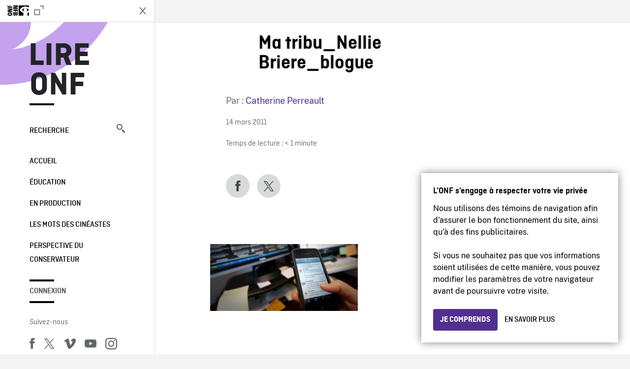

--- FILE ---
content_type: text/css
request_url: https://blogue.onf.ca/wp-content/themes/nfb-wp-theme/dist/css/style.93f12b67a2e6b920f685.css
body_size: 34725
content:
@import url(//hello.myfonts.net/count/2e1771);
@font-face{font-family:"balmoral-icons";src:url(../fonts/577b8ee776ad901c9eac..eot);src:url(../fonts/577b8ee776ad901c9eac..eot#iefix) format("embedded-opentype"),url(../fonts/d77797fa2cd201c978ea..woff) format("woff"),url(.././images/e70a06bc8641d58d218414d25c7c9e62.svg#balmoral-icons) format("svg");font-weight:normal;font-style:normal;font-display:block}.nfb-icon{font-family:"balmoral-icons" !important;font-size:1.125rem;width:auto;speak:never;font-style:normal;font-weight:normal;font-variant:normal;text-transform:none;line-height:1;-webkit-font-smoothing:antialiased;-moz-osx-font-smoothing:grayscale}.icon-48h-rental:before{content:"\E60B"}.icon-4k:before{content:"\E9CA"}.icon-add:before{content:"\E9BC"}.icon-add-circle:before{content:"\E918"}.icon-add-o:before{content:"\E955"}.icon-airplay:before{content:"\E97A"}.icon-amazon:before{content:"\EA87"}.icon-android:before{content:"\EAC0"}.icon-appleinc:before{content:"\EABE"}.icon-arrowhead:before{content:"\E95D"}.icon-arrowhead-down:before{content:"\E9CE"}.icon-arrowhead-left:before{content:"\E9CF"}.icon-arrowhead-up:before{content:"\E9D0"}.icon-audio-subtitles-f:before{content:"\E99D"}.icon-audio-subtitles-o:before{content:"\E99E"}.icon-avatar:before{content:"\E60C"}.icon-bluesky:before{content:"\E9DA"}.icon-bold:before{content:"\E969"}.icon-bulb:before{content:"\E99C"}.icon-burger-menu:before{content:"\E9CB"}.icon-calendar-add-o:before{content:"\E968"}.icon-calendar-day:before{content:"\E93A"}.icon-calendar-day-o:before{content:"\E937"}.icon-calendar-month:before{content:"\E93C"}.icon-calendar-month-o:before{content:"\E939"}.icon-card-layout:before{content:"\E976"}.icon-cart-f:before{content:"\E9A3"}.icon-cart-o:before{content:"\E967"}.icon-cash:before{content:"\E608"}.icon-cash-o:before{content:"\E61D"}.icon-cast:before{content:"\E97B"}.icon-cast-on:before{content:"\E981"}.icon-categories:before{content:"\E9D8"}.icon-categories-f:before{content:"\E9D9"}.icon-cc:before{content:"\E9BD"}.icon-cc-en:before{content:"\E602"}.icon-cc-en-o:before{content:"\E958"}.icon-cc-fr:before{content:"\E61A"}.icon-cc-fr-o:before{content:"\E956"}.icon-cc-o:before{content:"\E9BE"}.icon-cd:before{content:"\E609"}.icon-channel-animation-f:before{content:"\E94F"}.icon-channel-animation-o:before{content:"\E98B"}.icon-channel-doc-f:before{content:"\E98C"}.icon-channel-doc-o:before{content:"\E98D"}.icon-channel-f:before{content:"\E98E"}.icon-channel-o:before{content:"\E98F"}.icon-chat-f:before{content:"\E9A4"}.icon-chat-o:before{content:"\E953"}.icon-check-box-o:before{content:"\E972"}.icon-check-circle:before{content:"\E919"}.icon-check-mark:before{content:"\E971"}.icon-check-o:before{content:"\E954"}.icon-chevron-down:before{content:"\E95B"}.icon-chevron-left:before{content:"\E945"}.icon-chevron-right:before{content:"\E95C"}.icon-chevron-up:before{content:"\E95A"}.icon-circle-fat:before{content:"\E923"}.icon-ciseaux:before{content:"\E620"}.icon-clock:before{content:"\E60D"}.icon-closeNav:before{content:"\E600"}.icon-collapse-down:before{content:"\E914"}.icon-collapse-up:before{content:"\E916"}.icon-collection:before{content:"\E95F"}.icon-compact-layout:before{content:"\E975"}.icon-compact-list:before{content:"\E998"}.icon-credit-card:before{content:"\E628"}.icon-credit-card-o:before{content:"\E95E"}.icon-ctrl-no-play:before{content:"\E996"}.icon-ctrl-pause:before{content:"\E959"}.icon-ctrl-play:before{content:"\E94A"}.icon-ctrl-skip-back:before{content:"\E944"}.icon-ctrl-skip-forward:before{content:"\E942"}.icon-ctrl-stop:before{content:"\E949"}.icon-delete:before{content:"\E9C7"}.icon-delete-circle:before{content:"\E905"}.icon-delete-o:before{content:"\E950"}.icon-desactivation:before{content:"\E629"}.icon-detailed-layout:before{content:"\E974"}.icon-discord:before{content:"\E9DB"}.icon-dolby:before{content:"\E9BB"}.icon-down:before{content:"\E928"}.icon-down-circle:before{content:"\E9BF"}.icon-down-circle-o:before{content:"\E9C0"}.icon-download:before{content:"\E93F"}.icon-dto-circle:before{content:"\E94E"}.icon-dto-disk:before{content:"\E621"}.icon-dto-o:before{content:"\E606"}.icon-duplicate-lesson:before{content:"\E922"}.icon-dv:before{content:"\E906"}.icon-dv-o:before{content:"\E903"}.icon-dvd-o:before{content:"\E982"}.icon-edit:before{content:"\E902"}.icon-edit-cicle-o:before{content:"\E952"}.icon-edit-circle:before{content:"\E907"}.icon-edit-o:before{content:"\E979"}.icon-edu-institutions-business:before{content:"\E90E"}.icon-embed:before{content:"\E983"}.icon-enlarge:before{content:"\E989"}.icon-enveloppe-0:before{content:"\E951"}.icon-enveloppe-o:before{content:"\E951"}.icon-enveloppe-f:before{content:"\E9A5"}.icon-external:before{content:"\E935"}.icon-external-link:before{content:"\E61C"}.icon-eye:before{content:"\E931"}.icon-eye-blocked:before{content:"\E92E"}.icon-facebook:before{content:"\F09A"}.icon-facture:before{content:"\E61B"}.icon-filter-o:before{content:"\E973"}.icon-flag-o:before{content:"\E999"}.icon-gallery:before{content:"\E619"}.icon-globe-f:before{content:"\E9A6"}.icon-globe-o:before{content:"\E9A7"}.icon-google-classroom:before{content:"\E9CC"}.icon-google-play:before{content:"\E9A0"}.icon-help-circle:before{content:"\E94D"}.icon-help-o:before{content:"\E94C"}.icon-helpcenter:before{content:"\E60A"}.icon-home-f:before{content:"\E990"}.icon-home-o:before{content:"\E94B"}.icon-hourglass-end-o:before{content:"\E97D"}.icon-hourglass-o:before{content:"\E97E"}.icon-hourglass-start-o:before{content:"\E97C"}.icon-info-o:before{content:"\E917"}.icon-instagram:before{content:"\EA92"}.icon-institutions:before{content:"\E90D"}.icon-interactif-hand:before{content:"\E90F"}.icon-interactif-hand-f:before{content:"\E991"}.icon-interactif-hand-o:before{content:"\E963"}.icon-interactive-app:before{content:"\E909"}.icon-interactive-code:before{content:"\E960"}.icon-interactive-play:before{content:"\E96E"}.icon-ip-access:before{content:"\E908"}.icon-italic:before{content:"\E96A"}.icon-learning-bundles:before{content:"\E90A"}.icon-left-arrow:before{content:"\E913"}.icon-left-circle:before{content:"\E9C1"}.icon-left-circle-o:before{content:"\E9C2"}.icon-lesson:before{content:"\E932"}.icon-link:before{content:"\E941"}.icon-linkdin:before{content:"\E966"}.icon-lock-o:before{content:"\E9AF"}.icon-loupe:before{content:"\E616"}.icon-loupe-f:before{content:"\E98A"}.icon-map-marker:before{content:"\E93B"}.icon-map-marker-o:before{content:"\E980"}.icon-marc-ip:before{content:"\E91E"}.icon-marc-records:before{content:"\E915"}.icon-marker:before{content:"\E91C"}.icon-marker-plain:before{content:"\E927"}.icon-mastodon:before{content:"\E9A1"}.icon-maximize:before{content:"\E92C"}.icon-media_school:before{content:"\E90B"}.icon-meta:before{content:"\E99F"}.icon-metre-o:before{content:"\E99A"}.icon-minimize:before{content:"\E92D"}.icon-more-menu-horiz:before{content:"\E934"}.icon-more-menu-vert:before{content:"\E933"}.icon-move:before{content:"\E924"}.icon-move-horizontal:before{content:"\E925"}.icon-move-marker:before{content:"\E930"}.icon-move-vertical:before{content:"\E926"}.icon-ms-teams:before{content:"\E9CD"}.icon-mute:before{content:"\E92A"}.icon-newsletter-o:before{content:"\E947"}.icon-next:before{content:"\E615"}.icon-nfb-classic-logo:before{content:"\E9D1"}.icon-nfb-classic-logo-adj:before{content:"\E9D2"}.icon-nfb-onf-logo:before{content:"\E901"}.icon-nfb-sq:before{content:"\E948"}.icon-no-picture:before{content:"\E994"}.icon-no-play-o:before{content:"\E995"}.icon-notification:before{content:"\E961"}.icon-notification-f:before{content:"\E9A8"}.icon-o-list:before{content:"\E96B"}.icon-ocean_school:before{content:"\E93D"}.icon-oculus:before{content:"\E936"}.icon-pause-circle:before{content:"\E921"}.icon-phone-circle:before{content:"\E607"}.icon-phone-o:before{content:"\E965"}.icon-picture:before{content:"\E91A"}.icon-pinterest:before{content:"\E962"}.icon-play:before{content:"\E613"}.icon-play-o:before{content:"\E605"}.icon-play-only:before{content:"\E90C"}.icon-playlist:before{content:"\E910"}.icon-pop-in-o:before{content:"\E984"}.icon-pop-out-o:before{content:"\E985"}.icon-prev:before{content:"\E614"}.icon-rating-14plus:before{content:"\E9B6"}.icon-rating-14plus-o:before{content:"\E9B1"}.icon-rating-18plus:before{content:"\E9B7"}.icon-rating-18plus-o:before{content:"\E9BA"}.icon-rating-exempt:before{content:"\E9B3"}.icon-rating-exempt-o:before{content:"\E9B2"}.icon-rating-g:before{content:"\E9B4"}.icon-rating-g-o:before{content:"\E9B8"}.icon-rating-pg:before{content:"\E9B5"}.icon-rating-pg-o:before{content:"\E9B9"}.icon-re-order:before{content:"\E91D"}.icon-reddit:before{content:"\E9A9"}.icon-reduce:before{content:"\E946"}.icon-replay:before{content:"\E987"}.icon-revert:before{content:"\E904"}.icon-right-arrow:before{content:"\E912"}.icon-right-circle:before{content:"\E9C3"}.icon-right-circle-o:before{content:"\E9C4"}.icon-roundedArrow:before{content:"\E612"}.icon-settings:before{content:"\E943"}.icon-settings-f:before{content:"\E992"}.icon-share:before{content:"\E92F"}.icon-share-lesson:before{content:"\E91B"}.icon-share-o:before{content:"\E940"}.icon-share2:before{content:"\E611"}.icon-shield-o:before{content:"\E977"}.icon-skip:before{content:"\E988"}.icon-skip-back:before{content:"\E91F"}.icon-skip-forward:before{content:"\E920"}.icon-spark:before{content:"\E993"}.icon-star-f:before{content:"\E9AA"}.icon-star-o:before{content:"\E97F"}.icon-stc:before{content:"\E9C8"}.icon-stc-o:before{content:"\E9C9"}.icon-steam:before{content:"\EAAC"}.icon-study-guides-o:before{content:"\E964"}.icon-subtitle-f:before{content:"\E997"}.icon-subtitle-o:before{content:"\E986"}.icon-switch:before{content:"\E900"}.icon-sync:before{content:"\E9D3"}.icon-thumb-up:before{content:"\E9D4"}.icon-thumb-up-o:before{content:"\E9D5"}.icon-tiktok:before{content:"\E99B"}.icon-trailer-f:before{content:"\E9AB"}.icon-trailer-o:before{content:"\E9AC"}.icon-trash-o:before{content:"\E978"}.icon-twitter:before{content:"\F099"}.icon-twitter-x:before{content:"\E9A2"}.icon-u-list:before{content:"\E96C"}.icon-underline:before{content:"\E96D"}.icon-unlink:before{content:"\F127"}.icon-up:before{content:"\E929"}.icon-up-circle:before{content:"\E9C5"}.icon-up-circle-o:before{content:"\E9C6"}.icon-upload:before{content:"\E9B0"}.icon-user-f:before{content:"\E9AD"}.icon-user-o:before{content:"\E9AE"}.icon-user-settings-f:before{content:"\E9D6"}.icon-user-settings-o:before{content:"\E9D7"}.icon-video-camera:before{content:"\E938"}.icon-vimeo:before{content:"\E60E"}.icon-virtual-class:before{content:"\E911"}.icon-viveport:before{content:"\E93E"}.icon-vod:before{content:"\E604"}.icon-vod-o:before{content:"\E601"}.icon-vod-tilt:before{content:"\E60F"}.icon-vod-tilt-o:before{content:"\E617"}.icon-volume:before{content:"\E92B"}.icon-warning:before{content:"\E61E"}.icon-warning-o:before{content:"\E957"}.icon-web-recorder:before{content:"\E970"}.icon-web-recorder-circle:before{content:"\E96F"}.icon-windows:before{content:"\EAC1"}.icon-youtube:before{content:"\E61F"}@font-face{font-family:"Ciutadella";font-weight:300;font-style:normal;src:url(../fonts/89a70a5a0a9a75081546..woff2) format("woff2"),url(../fonts/066390a87a8530781456..woff) format("woff")}@font-face{font-family:"Ciutadella";font-weight:300;font-style:italic;src:url(../fonts/5107fbfb17686ea35bd7..woff2) format("woff2"),url(../fonts/9468b84d3291a34c9c02..woff) format("woff")}@font-face{font-family:"Ciutadella";font-weight:400;font-style:normal;src:url(../fonts/d24e001bdf78ef528759..woff2) format("woff2"),url(../fonts/6f0bbd559be71964c9f4..woff) format("woff")}@font-face{font-family:"Ciutadella";font-weight:400;font-style:italic;src:url(../fonts/d232a810e70249e4f69c..woff2) format("woff2"),url(../fonts/a85fe4d66d2a5dd3d154..woff) format("woff")}@font-face{font-family:"Ciutadella";font-weight:500;font-style:normal;src:url(../fonts/0fef465ea111af579dc9..woff2) format("woff2"),url(../fonts/97e2ca309a07a817c9b1..woff) format("woff")}@font-face{font-family:"Ciutadella";font-weight:500;font-style:italic;src:url(../fonts/a84d1b49a76e54ac7863..woff2) format("woff2"),url(../fonts/271a8fb30912131426a1..woff) format("woff")}@font-face{font-family:"Ciutadella";font-weight:600;font-style:normal;src:url(../fonts/f391f7422a86767b7e01..woff2) format("woff2"),url(../fonts/d1add7c01ff302ecb4cc..woff) format("woff")}@font-face{font-family:"Ciutadella";font-weight:600;font-style:italic;src:url(../fonts/06f016a32bd5cd0e7e0d..woff2) format("woff2"),url(../fonts/62904b82a7626c0b7922..woff) format("woff")}@font-face{font-family:"Ciutadella";font-weight:700;font-style:normal;src:url(../fonts/1d3839ce26c6f33053f3..woff2) format("woff2"),url(../fonts/e7e96dbeab4f6ad6f602..woff) format("woff")}@font-face{font-family:"Ciutadella";font-weight:700;font-style:italic;src:url(../fonts/026af608f9fe0179a6c1..woff2) format("woff2"),url(../fonts/46b500e9bbdd47bf0588..woff) format("woff")}@font-face{font-family:"Elza Round";font-weight:300;font-style:normal;src:url(../fonts/7108ec344d47f6929385..woff2) format("woff2"),url(../fonts/7800d0f446ba91c34592..woff) format("woff")}@font-face{font-family:"Elza Round";font-weight:300;font-style:italic;src:url(../fonts/413f8d8d92cd6fcd0a4b..woff2) format("woff2"),url(../fonts/da0af745f1b48bc312e1..woff) format("woff")}@font-face{font-family:"Elza Round";font-weight:400;font-style:normal;src:url(../fonts/f7a47edabef5638f786e..woff2) format("woff2"),url(../fonts/c8c7912998f4e4945148..woff) format("woff")}@font-face{font-family:"Elza Round";font-weight:400;font-style:italic;src:url(../fonts/c0ebb6e0bbba45feda0b..woff2) format("woff2"),url(../fonts/4abe58d7ed55e1750dba..woff) format("woff")}@font-face{font-family:"Elza Round";font-weight:500;font-style:normal;src:url(../fonts/508d68611a80882aace9..woff2) format("woff2"),url(../fonts/67f84c3bd1a791c0a011..woff) format("woff")}@font-face{font-family:"Elza Round";font-weight:500;font-style:italic;src:url(../fonts/66351f4e936635e16cfb..woff2) format("woff2"),url(../fonts/e7a6b8c5062eb58a973b..woff) format("woff")}@font-face{font-family:"Elza Round";font-weight:600;font-style:normal;src:url(../fonts/e6d061e218a4300e4e22..woff2) format("woff2"),url(../fonts/b73f01a8b230f5bedccd..woff) format("woff")}@font-face{font-family:"Elza Round";font-weight:600;font-style:italic;src:url(../fonts/b4b5e071d44570b607aa..woff2) format("woff2"),url(../fonts/fdeb61e2be5f951df655..woff) format("woff")}@font-face{font-family:"Elza Round";font-weight:700;font-style:normal;src:url(../fonts/5bcfccfdcc1bd78cb3d5..woff2) format("woff2"),url(../fonts/2ff90de22d6204ef5cd0..woff) format("woff")}@font-face{font-family:"Elza Round";font-weight:700;font-style:italic;src:url(../fonts/74456ca2fb487ffee574..woff2) format("woff2"),url(../fonts/9258c2c7db1d5994c744..woff) format("woff")}@font-face{font-family:"Public Sans";font-weight:100;font-style:normal;src:url(../fonts/19ce2e5dc08a2be88152..woff2) format("woff2"),url(../fonts/5282932f21a10a988bf5..woff) format("woff")}@font-face{font-family:"Public Sans";font-weight:100;font-style:italic;src:url(../fonts/177338b925b1f7df528d..woff2) format("woff2"),url(../fonts/af91555755f0fa43675e..woff) format("woff")}@font-face{font-family:"Public Sans";font-weight:200;font-style:normal;src:url(../fonts/5a63ba0898b8de3e60b3..woff2) format("woff2"),url(../fonts/9f76a05d2a4c9394a078..woff) format("woff")}@font-face{font-family:"Public Sans";font-weight:200;font-style:italic;src:url(../fonts/c22a9f2f0f2013d1a653..woff2) format("woff2"),url(../fonts/a58e5807d65790aeb199..woff) format("woff")}@font-face{font-family:"Public Sans";font-weight:300;font-style:normal;src:url(../fonts/4ba4759c3e98938156d7..woff2) format("woff2"),url(../fonts/8460a3397f2ffc7d22d0..woff) format("woff")}@font-face{font-family:"Public Sans";font-weight:300;font-style:italic;src:url(../fonts/475db532b9392ec581c5..woff2) format("woff2"),url(../fonts/4c86a8eb158c949923dd..woff) format("woff")}@font-face{font-family:"Public Sans";font-weight:400;font-style:normal;src:url(../fonts/e86d2642f412b9493b14..woff2) format("woff2"),url(../fonts/f32753567f64c1ddeec8..woff) format("woff")}@font-face{font-family:"Public Sans";font-weight:500;font-style:normal;src:url(../fonts/f6ebd504e3b19c186177..woff2) format("woff2"),url(../fonts/3ca80b4bc61a63c5361b..woff) format("woff")}@font-face{font-family:"Public Sans";font-weight:500;font-style:italic;src:url(../fonts/bd9876889c32714dc38c..woff2) format("woff2"),url(../fonts/b7905368cbfedd538504..woff) format("woff")}@font-face{font-family:"Public Sans";font-weight:600;font-style:normal;src:url(../fonts/1cb825ff043ef7521574..woff2) format("woff2"),url(../fonts/04c1d5b2470ec3349883..woff) format("woff")}@font-face{font-family:"Public Sans";font-weight:600;font-style:italic;src:url(../fonts/a6e72a5531b23eb44211..woff2) format("woff2"),url(../fonts/9f969eb84047e6184d7d..woff) format("woff")}@font-face{font-family:"Public Sans";font-weight:700;font-style:normal;src:url(../fonts/4045385082dfc34c22d7..woff2) format("woff2"),url(../fonts/8c3655e2b925bcad90cd..woff) format("woff")}@font-face{font-family:"Public Sans";font-weight:700;font-style:italic;src:url(../fonts/effa83ee2a557ae8a57e..woff2) format("woff2"),url(../fonts/6bb0cb126756efec5fa5..woff) format("woff")}@font-face{font-family:"Public Sans";font-weight:800;font-style:normal;src:url(../fonts/10cb3aaa3d67f3984df1..woff2) format("woff2"),url(../fonts/894e525164c5b6e1957f..woff) format("woff")}@font-face{font-family:"Public Sans";font-weight:900;font-style:normal;src:url(../fonts/7e4909553b88f88ef8eb..woff2) format("woff2"),url(../fonts/ed5bae010c113c3fe094..woff) format("woff")}.nfb-font__family--secondary,.nfb-font__body--xl,.nfb-font__body--lg,.nfb-font__body--md,.nfb-font__body--sm,.nfb-font__body--xs,.nfb-font__label--xl,.nfb-font__label--lg,.nfb-font__label--md,.nfb-font__label--sm,.nfb-font__label--xs{font-family:"Public Sans",Georgia,serif,"Apple Color Emoji","Segoe UI Emoji","Segoe UI Symbol"}.nfb-font__family--primary,.nfb-font__title-neue--3xl,.nfb-font__title-neue--xxl,.nfb-font__title-neue--xl,.nfb-font__title-neue--lg,.nfb-font__title-neue--md,.nfb-font__title-neue--sm,.nfb-font__display-neue--xxl,.nfb-font__display-neue--xl,.nfb-font__display-neue--lg,.nfb-font__display-neue--md,.nfb-font__display-neue--sm,.nfb-font__lead--xxl,.nfb-font__lead--xl,.nfb-font__lead--lg,.nfb-font__lead--md,.nfb-font__lead--sm,.nfb-font__lead--xs,.nfb-font__h1,.nfb-font__h2,.nfb-font__h3,.nfb-font__h4,.nfb-font__h5,.nfb-font__h6{font-family:"Elza Round",Georgia,serif,"Apple Color Emoji","Segoe UI Emoji","Segoe UI Symbol"}.nfb-font__label--xs{font-style:normal;font-weight:500;font-size:0.75rem;line-height:1rem;color:#1c1b1b}.nfb-font__label--sm{font-style:normal;font-weight:500;font-size:0.875rem;line-height:1rem;color:#1c1b1b}.nfb-font__label--md{font-style:normal;font-weight:500;font-size:1rem;line-height:1.5rem;color:#1c1b1b}.nfb-font__label--lg{font-style:normal;font-weight:500;font-size:1.125rem;line-height:1.5rem;color:#1c1b1b}.nfb-font__label--xl{font-style:normal;font-weight:500;font-size:1.5rem;line-height:2rem;color:#1c1b1b}.nfb-font__body--xs{font-style:normal;font-weight:normal;font-size:0.75rem;line-height:1rem;color:#000}.nfb-font__body--sm{font-style:normal;font-weight:normal;font-size:0.875rem;line-height:1.25rem;color:#000}.nfb-font__body--md{font-style:normal;font-weight:normal;font-size:1rem;line-height:1.5rem;color:#000}.nfb-font__body--lg{font-style:normal;font-weight:normal;font-size:1.125rem;line-height:1.75rem;color:#000}.nfb-font__body--xl{font-style:normal;font-weight:normal;font-size:1.5rem;line-height:2.125rem;color:#000}.nfb-font__h6{font-style:normal;font-weight:normal;font-size:1.3125rem;line-height:normal;color:#000}.nfb-font__h5{font-style:normal;font-weight:normal;font-size:1.5rem;line-height:2rem;color:#000}.nfb-font__h4{font-style:normal;font-weight:normal;font-size:1.75rem;line-height:normal;color:#000}.nfb-font__h3{font-style:normal;font-weight:normal;font-size:2rem;line-height:normal;color:#000}.nfb-font__h2{font-style:normal;font-weight:normal;font-size:2.5rem;line-height:normal;color:#000}.nfb-font__h1{font-style:normal;font-weight:normal;font-size:3rem;line-height:normal;color:#000}.nfb-font__lead--xs{font-style:normal;font-weight:normal;font-size:1rem;line-height:1.25rem;color:#000}.nfb-font__lead--sm{font-style:normal;font-weight:normal;font-size:1.125rem;line-height:1.5rem;color:#000}.nfb-font__lead--md{font-style:normal;font-weight:normal;font-size:1.3125rem;line-height:1.75rem;color:#000}.nfb-font__lead--lg{font-style:normal;font-weight:normal;font-size:1.5rem;line-height:2rem;color:#000}.nfb-font__lead--xl{font-style:normal;font-weight:normal;font-size:1.75rem;line-height:normal;color:#000}.nfb-font__lead--xxl{font-style:normal;font-weight:normal;font-size:2rem;line-height:normal;color:#000}.nfb-font__display-neue--sm{font-style:normal;font-weight:bold;font-size:1.5rem;line-height:1.75rem;color:#000}.nfb-font__display-neue--md{font-style:normal;font-weight:bold;font-size:1.75rem;line-height:2rem;color:#000}.nfb-font__display-neue--lg{font-style:normal;font-weight:bold;font-size:2rem;line-height:2.5rem;color:#000}.nfb-font__display-neue--xl{font-style:normal;font-weight:bold;font-size:3rem;line-height:3.5rem;color:#000}.nfb-font__display-neue--xxl{font-style:normal;font-weight:bold;font-size:4rem;line-height:4.25rem;color:#000}.nfb-font__title-neue--sm{font-style:normal;font-weight:600;font-size:0.875rem;line-height:1rem;color:#000}.nfb-font__title-neue--md{font-style:normal;font-weight:600;font-size:1rem;line-height:1.25rem;color:#000}.nfb-font__title-neue--lg{font-style:normal;font-weight:600;font-size:1.125rem;line-height:1.25rem;color:#000}.nfb-font__title-neue--xl{font-style:normal;font-weight:600;font-size:1.5rem;line-height:1.75rem;color:#000}.nfb-font__title-neue--xxl{font-style:normal;font-weight:600;font-size:2rem;line-height:2.375rem;color:#000}.nfb-font__title-neue--3xl{font-style:normal;font-weight:600;font-size:3rem;line-height:3.5rem;color:#000}.nfb-font__family--sans-serif,.nfb-font__display--xxl,.nfb-font__display--xl,.nfb-font__display--lg,.nfb-font__display--md,.nfb-font__display--sm,.nfb-font__headline--1,.nfb-font__headline--2,.nfb-font__headline--3,.nfb-font__headline--4,.nfb-font__headline--5,.nfb-font__headline--6,.nfb-font__title--3xl,.nfb-font__title--xxl,.nfb-font__title--xl,.nfb-font__title--lg,.nfb-font__title--md,.nfb-font__title--sm,.nfb-font__body--xl--sans,.nfb-font__body--lg--sans,.nfb-font__body--md--sans,.nfb-font__body--sm--sans,.nfb-font__body--xs--sans,.nfb-font__label--xl--sans,.nfb-font__label--lg--sans,.nfb-font__label--md--sans,.nfb-font__label--sm--sans,.nfb-font__label--xs--sans{font-family:"Ciutadella",-apple-system,"Segoe UI","Roboto","Oxygen","Ubuntu","Cantarell","Fira Sans","Droid Sans","Helvetica Neue","Helvetica","Arial",sans-serif}.nfb-font__family--serif,.nfb-font__body--xl--serif,.nfb-font__body--lg--serif,.nfb-font__body--md--serif,.nfb-font__body--sm--serif,.nfb-font__label--lg--serif,.nfb-font__label--md--serif,.nfb-font__label--xs--serif{font-family:"Public Sans",Georgia,serif,"Apple Color Emoji","Segoe UI Emoji","Segoe UI Symbol"}.nfb-font__family--monospace{font-family:monospace}.nfb-font__label--xs--sans{font-style:normal;font-weight:500;font-size:0.75rem;line-height:1rem;color:#1c1b1b}.nfb-font__label--sm--sans{font-style:normal;font-weight:500;font-size:0.875rem;line-height:1rem;color:#1c1b1b}.nfb-font__label--md--sans{font-style:normal;font-weight:500;font-size:1rem;line-height:1.5rem;color:#1c1b1b}.nfb-font__label--lg--sans{font-style:normal;font-weight:500;font-size:1.125rem;line-height:1.5rem;color:#1c1b1b}.nfb-font__label--xl--sans{font-style:normal;font-weight:500;font-size:1.5rem;line-height:2rem;color:#1c1b1b}.nfb-font__label--xs--serif{font-style:normal;font-weight:normal;font-size:0.75rem;line-height:1rem;color:#1c1b1b}.nfb-font__label--md--serif{font-style:normal;font-weight:normal;font-size:0.875rem;line-height:1.25rem;color:#1c1b1b}.nfb-font__label--lg--serif{font-style:normal;font-weight:normal;font-size:1rem;line-height:1.25rem;color:#1c1b1b}.nfb-font__body--xs--sans{font-style:normal;font-weight:normal;font-size:0.75rem;line-height:1rem;color:#000}.nfb-font__body--sm--sans{font-style:normal;font-weight:normal;font-size:0.875rem;line-height:1rem;color:#000}.nfb-font__body--md--sans{font-style:normal;font-weight:normal;font-size:1rem;line-height:1.5rem;color:#000}.nfb-font__body--lg--sans{font-style:normal;font-weight:normal;font-size:1.125rem;line-height:1.5rem;color:#000}.nfb-font__body--xl--sans{font-style:normal;font-weight:normal;font-size:1.5rem;line-height:2rem;color:#000}.nfb-font__body--sm--serif{font-style:normal;font-weight:normal;font-size:0.75rem;line-height:1rem;color:#000}.nfb-font__body--md--serif{font-style:normal;font-weight:normal;font-size:0.875rem;line-height:1.25rem;color:#000}.nfb-font__body--lg--serif{font-style:normal;font-weight:normal;font-size:1rem;line-height:1.5rem;color:#000}.nfb-font__body--xl--serif{font-style:normal;font-weight:normal;font-size:1.25rem;line-height:1.5rem;color:#000}.nfb-font__title--sm{font-style:normal;font-weight:600;font-size:0.875rem;line-height:1rem;color:#000}.nfb-font__title--md{font-style:normal;font-weight:600;font-size:1rem;line-height:1.25rem;color:#000}.nfb-font__title--lg{font-style:normal;font-weight:600;font-size:1.125rem;line-height:1.5rem;color:#000}.nfb-font__title--xl{font-style:normal;font-weight:600;font-size:1.5rem;line-height:2rem;color:#000}.nfb-font__title--xxl{font-style:normal;font-weight:600;font-size:2rem;line-height:3rem;color:#000}.nfb-font__title--3xl{font-style:normal;font-weight:600;font-size:3rem;line-height:3.5rem;color:#000}.nfb-font__headline--6{font-style:normal;font-weight:normal;font-size:1.3125rem;line-height:1.5rem;color:#000}.nfb-font__headline--5{font-style:normal;font-weight:normal;font-size:1.5rem;line-height:2rem;color:#000}.nfb-font__headline--4{font-style:normal;font-weight:normal;font-size:1.75rem;line-height:2.125rem;color:#000}.nfb-font__headline--3{font-style:normal;font-weight:normal;font-size:2rem;line-height:2.375rem;color:#000}.nfb-font__headline--2{font-style:normal;font-weight:normal;font-size:3rem;line-height:3.625rem;color:#000}.nfb-font__headline--1{font-style:normal;font-weight:normal;font-size:4rem;line-height:4.75rem;color:#000}.nfb-font__display--sm{font-style:normal;font-weight:bold;font-size:1.75rem;line-height:2rem;color:#000}.nfb-font__display--md{font-style:normal;font-weight:bold;font-size:2rem;line-height:3rem;color:#000}.nfb-font__display--lg{font-style:normal;font-weight:bold;font-size:3rem;line-height:3.5rem;color:#000}.nfb-font__display--xl{font-style:normal;font-weight:bold;font-size:4rem;line-height:4.5rem;color:#000}.nfb-font__display--xxl{font-style:normal;font-weight:bold;font-size:6.5rem;line-height:6.5rem;color:#000}._nfb-font__volume--is-discreet-on-light{color:#6b6a69 !important}._nfb-font__volume--is-mute-on-light{color:#c0bfbe !important}._nfb-font__volume--is-discreet-on-dark{color:#aaa9a7 !important}._nfb-font__volume--is-mute-on-dark{color:#464545 !important}._nfb-font__case--is-upper{text-transform:uppercase !important}._nfb-font__case--is-lower{text-transform:lowercase !important}._nfb-font__style--is-italic{font-style:italic !important}@keyframes loader{0%{background-color:var(--nfb-loader-color)}50%,100%{background-color:var(--nfb-loader-transition-color)}}.nfb-loader{position:absolute;top:50%;left:50%;transform:translate(-50%, -50%);display:none;--nfb-loader-size: 6px;--nfb-loader-gap: 12px;--nfb-loader-color: #000000;--nfb-loader-transition-color: $nfb-loader-transition-color--light}.nfb-loader--loading{display:block}.nfb-loader--loading .nfb-loader__dot{position:relative;width:var(--nfb-loader-size);height:var(--nfb-loader-size);border-radius:50%;background-color:#000;color:#000;animation:loader 1s infinite linear alternate;animation-delay:.5s}.nfb-loader--loading .nfb-loader__dot::before,.nfb-loader--loading .nfb-loader__dot::after{content:"";display:inline-block;position:absolute;top:0}.nfb-loader--loading .nfb-loader__dot::before{left:calc(-1*var(--nfb-loader-gap));width:var(--nfb-loader-size);height:var(--nfb-loader-size);border-radius:50%;background-color:#000;color:#000;animation:loader 1s infinite alternate;animation-delay:0s}.nfb-loader--loading .nfb-loader__dot::after{left:var(--nfb-loader-gap);width:var(--nfb-loader-size);height:var(--nfb-loader-size);border-radius:50%;background-color:#000;color:#000;animation:loader 1s infinite alternate;animation-delay:1s}.nfb-loader--xs{--nfb-loader-size: 4px;--nfb-loader-gap: 8px}.nfb-loader--md{--nfb-loader-size: 8px;--nfb-loader-gap: 16px}.nfb-loader--lg{--nfb-loader-size: 10px;--nfb-loader-gap: 24px}.nfb-loader--dark{--nfb-loader-color: #FFFFFF;--nfb-loader-transition-color: rgb(255, 255, 255, 0.2)}a.nfb-button{text-decoration:none}.nfb-button{--nfb-button-font-family: Elza Round, Georgia, serif, Apple Color Emoji, Segoe UI Emoji, Segoe UI Symbol;--nfb-button-background-color: #D4D3D6;--nfb-button-background-color--hover: transparent;--nfb-button-background-color--focus: transparent;--nfb-button-background-color--active: #05EE80;--nfb-button-background-color--selected: transparent;--nfb-button-border-color: #D4D3D6;--nfb-button-border-color--hover: #1C7A3E;--nfb-button-border-color--focus: var(--nfb-button-border-color--hover);--nfb-button-border-color--active: var(--nfb-button-border-color--hover);--nfb-button-border-color--selected: #000000;--nfb-button-color: #000000;--nfb-button-color--hover: var(--nfb-button-color);--nfb-button-color--focus: var(--nfb-button-color);--nfb-button-color--active: var(--nfb-button-color);--nfb-button-color--selected: var(--nfb-button-color);--nfb-button-primary-background-color: #05EE80;--nfb-button-primary-background-color--hover: transparent;--nfb-button-primary-background-color--focus: transparent;--nfb-button-primary-background-color--active: #05EE80;--nfb-button-primary-border-color: #05EE80;--nfb-button-primary-border-color--hover: #1C7A3E;--nfb-button-primary-border-color--focus: var(--nfb-button-primary-border-color--hover);--nfb-button-primary-border-color--active: var(--nfb-button-primary-border-color--hover);--nfb-button-primary-color: #000000;--nfb-button-primary-color--hover: var(--nfb-button-primary-color);--nfb-button-primary-color--focus: var(--nfb-button-primary-color);--nfb-button-primary-color--active: var(--nfb-button-primary-color);--nfb-button-danger-background-color: #E4352A;--nfb-button-danger-background-color--hover: transparent;--nfb-button-danger-background-color--focus: transparent;--nfb-button-danger-background-color--active: #E4352A;--nfb-button-danger-border-color: #E4352A;--nfb-button-danger-border-color--hover: #B42B22;--nfb-button-danger-border-color--focus: var(--nfb-button-danger-border-color--hover);--nfb-button-danger-border-color--active: var(--nfb-button-danger-border-color--hover);--nfb-button-danger-color: #000000;--nfb-button-danger-color--hover: var(--nfb-button-danger-color);--nfb-button-danger-color--focus: var(--nfb-button-danger-color);--nfb-button-danger-color--active: var(--nfb-button-danger-color);font-family:var(--nfb-button-font-family);font-size:1rem;position:relative;background-color:var(--nfb-button-background-color);color:var(--nfb-button-color);padding:calc(0.5rem - 2px) calc(1rem - 4px);border-style:solid;border-color:var(--nfb-button-border-color);border-width:2px;border-radius:4px;text-align:center;text-transform:uppercase;white-space:nowrap;transition:color .2s linear,background-color .2s linear,fill .2s linear,opacity .2s linear,border-color .2s linear;cursor:pointer;user-select:none;display:inline-flex;align-items:center}.nfb-button:focus-visible,.nfb-button[aria-expanded=true]{outline:none;border-width:4px;border-color:var(--nfb-button-border-color--focus);padding:calc(0.5rem - 4px) calc(1rem - 4px - 2px);background-color:var(--nfb-button-background-color--focus);color:var(--nfb-button-color--focus)}.nfb-button:focus-visible .nfb-button__text,.nfb-button[aria-expanded=true] .nfb-button__text{text-decoration:underline}.nfb-button:hover{border-color:var(--nfb-button-border-color--hover);background-color:var(--nfb-button-background-color--hover);color:var(--nfb-button-color--hover)}.nfb-button:hover .nfb-button__text{text-decoration:underline}.nfb-button._nfb-button--is-active,.nfb-button:active{background-color:var(--nfb-button-background-color--active);border-color:var(--nfb-button-border-color--active);color:var(--nfb-button-color--active)}.nfb-button._nfb-button--is-active .nfb-button__text,.nfb-button:active .nfb-button__text{text-decoration:underline}.nfb-button._nfb-button--is-selected{border-width:4px;padding:calc(0.5rem - 4px) calc(1rem - 4px - 2px);background-color:var(--nfb-button-background-color--selected);border-color:var(--nfb-button-border-color--selected);color:var(--nfb-button-color--selected)}@media screen and (max-width: 480px),print{.nfb-button{font-size:1rem}}.nfb-button--with-icon{gap:0.5rem}.nfb-button--with-icon nfb-loader{margin-right:-0.5rem}.nfb-button--with-icon nfb-icon::part(icon),.nfb-button--with-icon .nfb-icon{font-size:inherit;text-decoration:none}.nfb-button--with-icon nfb-icon::part(icon)::before,.nfb-button--with-icon .nfb-icon::before{display:inline-block}.nfb-button--with-icon .nfb-button__icon{display:flex;margin-bottom:2px}.nfb-button--round-with-icon{display:flex;justify-content:center;align-items:center;font-size:1.25rem;text-decoration:none;width:2.5rem;height:2.5rem;padding:0;border-radius:999px}.nfb-button--round-with-icon nfb-icon::part(icon),.nfb-button--round-with-icon .nfb-icon{font-size:1rem}.nfb-button--round-with-icon .nfb-button__icon{display:flex}.nfb-button--round-with-icon .nfb-button__icon nfb-icon::part(icon),.nfb-button--round-with-icon .nfb-button__icon .nfb-icon{font-size:1rem}.nfb-button--round-with-icon:hover,.nfb-button--round-with-icon._nfb-button--is-active,.nfb-button--round-with-icon:active{border-width:2px;border-style:solid;text-decoration:none}.nfb-button--round-with-icon._nfb-button--is-active,.nfb-button--round-with-icon:active{border-width:2px;border-style:solid}.nfb-button--round-with-icon._nfb-button--is-sm-size{width:1.5rem;height:1.5rem}.nfb-button--round-with-icon._nfb-button--is-sm-size:focus-visible{border-width:3px;padding:calc(0.5rem - 4px) calc(1rem - 4px - 3px)}.nfb-button--round-with-icon._nfb-button--is-sm-size:focus-visible nfb-icon::part(icon),.nfb-button--round-with-icon._nfb-button--is-sm-size:focus-visible .nfb-icon{font-size:1rem}.nfb-button--round-with-icon._nfb-button--is-lg-size{width:3.5rem;height:3.5rem}.nfb-button--round-with-icon._nfb-button--is-lg-size nfb-icon::part(icon),.nfb-button--round-with-icon._nfb-button--is-lg-size .nfb-icon{font-size:2rem}.nfb-button--round-with-icon._nfb-button--is-xl-size{width:5rem;height:5rem}.nfb-button--round-with-icon._nfb-button--is-xl-size nfb-icon::part(icon),.nfb-button--round-with-icon._nfb-button--is-xl-size .nfb-icon{font-size:1rem}.nfb-button--discreet{background-color:rgba(0,0,0,0);border-color:rgba(0,0,0,0)}.nfb-button--outline{background-color:rgba(0,0,0,0)}.nfb-button--primary{font-weight:bold;background-color:var(--nfb-button-primary-background-color);border-color:var(--nfb-button-primary-border-color);color:var(--nfb-button-primary-color)}.nfb-button--primary:focus-visible,.nfb-button--primary[aria-expanded=true]{border-color:var(--nfb-button-primary-border-color--focus);background-color:var(--nfb-button-primary-background-color--focus);color:var(--nfb-button-primary-color--focus)}.nfb-button--primary:hover{border-color:var(--nfb-button-primary-border-color--hover);background-color:var(--nfb-button-primary-background-color--hover);color:var(--nfb-button-primary-color--hover)}.nfb-button--primary._nfb-button--is-active,.nfb-button--primary:active{background-color:var(--nfb-button-primary-background-color--active);border-color:var(--nfb-button-primary-border-color--active);color:var(--nfb-button-primary-color--active)}.nfb-button--danger{font-weight:bold;background-color:var(--nfb-button-danger-background-color);border-color:var(--nfb-button-danger-border-color);color:var(--nfb-button-danger-color)}.nfb-button--danger:focus-visible,.nfb-button--danger[aria-expanded=true]{border-color:var(--nfb-button-danger-border-color--focus);background-color:var(--nfb-button-danger-background-color--focus);color:var(--nfb-button-danger-color--focus)}.nfb-button--danger:hover{border-color:var(--nfb-button-danger-border-color--hover);background-color:var(--nfb-button-danger-background-color--hover);color:var(--nfb-button-danger-color--hover)}.nfb-button--danger._nfb-button--is-active,.nfb-button--danger:active{background-color:var(--nfb-button-danger-background-color--active);border-color:var(--nfb-button-danger-border-color--active);color:var(--nfb-button-danger-color--active)}.nfb-button.nfb-button--pill{border-radius:20px}.nfb-button.nfb-button--pill.nfb-button._nfb-button--is-sm-size{border-radius:15px}.nfb-button.nfb-button--pill.nfb-button._nfb-button--is-lg-size{border-radius:30px}.nfb-button.nfb-button--pill.nfb-button._nfb-button--is-xl-size{border-radius:40px}._nfb-button--is-dark{--nfb-button-background-color: #403E43;--nfb-button-border-color: #403E43;--nfb-button-border-color--hover: #05EE80;--nfb-button-border-color--focus: var(--nfb-button-border-color--hover);--nfb-button-border-color--active: var(--nfb-button-border-color--hover);--nfb-button-border-color--selected: #FFFFFF;--nfb-button-color: #FFFFFF;--nfb-button-color--hover: var(--nfb-button-color);--nfb-button-color--focus: var(--nfb-button-color);--nfb-button-color--active: #000000;--nfb-button-primary-background-color--active: transparent;--nfb-button-primary-border-color--hover: var(--nfb-button-primary-border-color);--nfb-button-primary-border-color--focus: var(--nfb-button-primary-border-color);--nfb-button-primary-border-color--active: var(--nfb-button-primary-border-color);--nfb-button-primary-color--hover: #FFFFFF;--nfb-button-primary-color--active: var(--nfb-button-primary-color--hover);--nfb-button-danger-background-color--active: transparent;--nfb-button-danger-border-color--hover: var(--nfb-button-danger-border-color);--nfb-button-danger-border-color--focus: var(--nfb-button-danger-border-color);--nfb-button-danger-border-color--active: var(--nfb-button-danger-border-color);--nfb-button-danger-color--hover: #FFFFFF;--nfb-button-danger-color--active: var(--nfb-button-danger-color--hover);--nfb-button-pill-background-color: #403E43;--nfb-button-pill-border-color: #403E43;--nfb-button-pill-border-color--hover: #05EE80;--nfb-button-pill-border-color--active: #FFFFFF;--nfb-button-pill-color: #FFFFFF}.nfb-button._nfb-button--is-sm-size{font-size:0.875rem;line-height:1rem}.nfb-button._nfb-button--is-sm-size nfb-icon::part(icon),.nfb-button._nfb-button--is-sm-size .nfb-icon{font-size:0.875rem}.nfb-button._nfb-button--is-lg-size{font-size:1rem;line-height:2rem}.nfb-button._nfb-button--is-lg-size nfb-icon::part(icon),.nfb-button._nfb-button--is-lg-size .nfb-icon{font-size:1.5rem}.nfb-button._nfb-button--is-xl-size{font-size:1.5rem;line-height:1.5rem}.nfb-button._nfb-button--is-xl-size:focus-visible,.nfb-button._nfb-button--is-xl-size[aria-expanded=true]{padding:calc(1.5rem - 4px) calc(2rem - 4px)}.nfb-button._nfb-button--is-xl-size:not(a){padding:calc(1.5rem - 2px) calc(2rem - 2px)}.nfb-button._nfb-button--is-xl-size nfb-icon::part(icon),.nfb-button._nfb-button--is-xl-size .nfb-icon{font-size:1.5rem}.nfb-button._nfb-button--is-loading .nfb-button__text,.nfb-button._nfb-button--is-loading .nfb-button__icon{visibility:hidden}.nfb-button._nfb-button--is-disabled,.nfb-button:disabled{opacity:.5;cursor:not-allowed;pointer-events:none;box-shadow:none}.nfb-button--filled{font-weight:600}@media screen and (max-width: 480px),print{.nfb-button--filled{font-size:1rem}}.nfb-button--red--filled{--nfb-button-background-color: #DB3934;--nfb-button-background-color--active: #DB3934;--nfb-button-border-color: #DB3934;--nfb-button-border-color--hover: #DB3934;--nfb-button-color: #FFFFFF;--nfb-button-color--hover: #000000;--nfb-button-color--focus: #000000}.nfb-button--blue--filled{--nfb-button-background-color: #263EA6;--nfb-button-background-color--active: #263EA6;--nfb-button-border-color: #263EA6;--nfb-button-border-color--hover: #263EA6;--nfb-button-color: #FFFFFF;--nfb-button-color--hover: #000000;--nfb-button-color--focus: #000000}.nfb-button--blue-400--filled{--nfb-button-background-color: #0085CA;--nfb-button-background-color--active: #0085CA;--nfb-button-border-color: #0085CA;--nfb-button-border-color--hover: #0085CA;--nfb-button-color: #FFFFFF;--nfb-button-color--hover: #000000;--nfb-button-color--focus: #000000}.nfb-button--blue-700--filled{--nfb-button-background-color: #003A58;--nfb-button-background-color--active: #003A58;--nfb-button-border-color: #003A58;--nfb-button-border-color--hover: #003A58;--nfb-button-color: #FFFFFF;--nfb-button-color--hover: #000000;--nfb-button-color--focus: #000000}.nfb-button--orange--filled{--nfb-button-background-color: #FF5C39;--nfb-button-background-color--active: #FF5C39;--nfb-button-border-color: #FF5C39;--nfb-button-border-color--hover: #FF5C39;--nfb-button-color: #FFFFFF;--nfb-button-color--hover: #000000;--nfb-button-color--focus: #000000;--nfb-button-color: #000000}.nfb-button--yellow--filled{--nfb-button-background-color: #FBD31E;--nfb-button-background-color--active: #FBD31E;--nfb-button-border-color: #FBD31E;--nfb-button-border-color--hover: #FBD31E;--nfb-button-color: #FFFFFF;--nfb-button-color--hover: #000000;--nfb-button-color--focus: #000000;--nfb-button-color: #000000}.nfb-button--green--filled{--nfb-button-background-color: #C3D91C;--nfb-button-background-color--active: #C3D91C;--nfb-button-border-color: #C3D91C;--nfb-button-border-color--hover: #C3D91C;--nfb-button-color: #FFFFFF;--nfb-button-color--hover: #000000;--nfb-button-color--focus: #000000;--nfb-button-color: #000000}.nfb-button--turquoise--filled{--nfb-button-background-color: #2BC0B3;--nfb-button-background-color--active: #2BC0B3;--nfb-button-border-color: #2BC0B3;--nfb-button-border-color--hover: #2BC0B3;--nfb-button-color: #FFFFFF;--nfb-button-color--hover: #000000;--nfb-button-color--focus: #000000;--nfb-button-color: #000000}.nfb-button--violet--filled{--nfb-button-background-color: #862899;--nfb-button-background-color--active: #862899;--nfb-button-border-color: #862899;--nfb-button-border-color--hover: #862899;--nfb-button-color: #FFFFFF;--nfb-button-color--hover: #000000;--nfb-button-color--focus: #000000}.nfb-button--purple--filled{--nfb-button-background-color: #862899;--nfb-button-background-color--active: #862899;--nfb-button-border-color: #862899;--nfb-button-border-color--hover: #862899;--nfb-button-color: #FFFFFF;--nfb-button-color--hover: #000000;--nfb-button-color--focus: #000000}.nfb-button--pink--filled{--nfb-button-background-color: #F13C6D;--nfb-button-background-color--active: #F13C6D;--nfb-button-border-color: #F13C6D;--nfb-button-border-color--hover: #F13C6D;--nfb-button-color: #FFFFFF;--nfb-button-color--hover: #000000;--nfb-button-color--focus: #000000}.nfb-button--red--outlined{--nfb-button-background-color: transparent;--nfb-button-background-color--hover: #DB3934;--nfb-button-background-color--active: transparent;--nfb-button-border-color: #DB3934;--nfb-button-border-color--hover: #DB3934;--nfb-button-color--hover: #FFFFFF}.nfb-button--blue--outlined{--nfb-button-background-color: transparent;--nfb-button-background-color--hover: #263EA6;--nfb-button-background-color--active: transparent;--nfb-button-border-color: #263EA6;--nfb-button-border-color--hover: #263EA6;--nfb-button-color--hover: #FFFFFF}.nfb-button--blue-400--outlined{--nfb-button-background-color: transparent;--nfb-button-background-color--hover: #0085CA;--nfb-button-background-color--active: transparent;--nfb-button-border-color: #0085CA;--nfb-button-border-color--hover: #0085CA;--nfb-button-color--hover: #FFFFFF}.nfb-button--blue-700--outlined{--nfb-button-background-color: transparent;--nfb-button-background-color--hover: #003A58;--nfb-button-background-color--active: transparent;--nfb-button-border-color: #003A58;--nfb-button-border-color--hover: #003A58;--nfb-button-color--hover: #FFFFFF}.nfb-button--orange--outlined{--nfb-button-background-color: transparent;--nfb-button-background-color--hover: #FF5C39;--nfb-button-background-color--active: transparent;--nfb-button-border-color: #FF5C39;--nfb-button-border-color--hover: #FF5C39;--nfb-button-color--hover: #FFFFFF;--nfb-button-color--hover: #000000}.nfb-button--yellow--outlined{--nfb-button-background-color: transparent;--nfb-button-background-color--hover: #FBD31E;--nfb-button-background-color--active: transparent;--nfb-button-border-color: #FBD31E;--nfb-button-border-color--hover: #FBD31E;--nfb-button-color--hover: #FFFFFF;--nfb-button-color--hover: #000000}.nfb-button--green--outlined{--nfb-button-background-color: transparent;--nfb-button-background-color--hover: #C3D91C;--nfb-button-background-color--active: transparent;--nfb-button-border-color: #C3D91C;--nfb-button-border-color--hover: #C3D91C;--nfb-button-color--hover: #FFFFFF;--nfb-button-color--hover: #000000}.nfb-button--turquoise--outlined{--nfb-button-background-color: transparent;--nfb-button-background-color--hover: #2BC0B3;--nfb-button-background-color--active: transparent;--nfb-button-border-color: #2BC0B3;--nfb-button-border-color--hover: #2BC0B3;--nfb-button-color--hover: #FFFFFF;--nfb-button-color--hover: #000000}.nfb-button--violet--outlined{--nfb-button-background-color: transparent;--nfb-button-background-color--hover: #862899;--nfb-button-background-color--active: transparent;--nfb-button-border-color: #862899;--nfb-button-border-color--hover: #862899;--nfb-button-color--hover: #FFFFFF}.nfb-button--purple--outlined{--nfb-button-background-color: transparent;--nfb-button-background-color--hover: #862899;--nfb-button-background-color--active: transparent;--nfb-button-border-color: #862899;--nfb-button-border-color--hover: #862899;--nfb-button-color--hover: #FFFFFF}.nfb-button--pink--outlined{--nfb-button-background-color: transparent;--nfb-button-background-color--hover: #F13C6D;--nfb-button-background-color--active: transparent;--nfb-button-border-color: #F13C6D;--nfb-button-border-color--hover: #F13C6D;--nfb-button-color--hover: #FFFFFF}.nfb-footer{--nfb-footer-text-color: #000000;--nfb-footer-link-hover-color: #1C7A3E;--nfb-footer-background-color: #FFFFFF;font-family:"Public Sans",Georgia,serif,"Apple Color Emoji","Segoe UI Emoji","Segoe UI Symbol";font-style:normal;font-weight:500;font-size:1rem;line-height:1.5rem;color:#1c1b1b;color:var(--nfb-footer-text-color);padding:24px 0;display:flex;flex-direction:column;justify-content:center;align-items:center;text-align:center;background-color:var(--nfb-footer-background-color)}.nfb-footer a{color:var(--nfb-footer-text-color)}.nfb-footer a:hover,.nfb-footer a:focus-visible{color:var(--nfb-footer-link-hover-color);text-decoration:underline}.nfb-footer a:focus-visible{text-decoration-thickness:4px;outline:none}.nfb-footer__details-container{width:100%;display:grid;grid-template-columns:1fr;grid-auto-flow:dense;gap:48px}.nfb-footer__details-item{display:flex;flex-direction:column;gap:16px;justify-content:center;align-items:center}.nfb-footer__apps-items{display:flex;flex-direction:column;gap:24px;justify-content:flex-start;align-items:center}.nfb-footer__apps-container{display:flex;flex-direction:column;justify-content:center;gap:16px;margin-top:48px}.nfb-footer__others-items{display:flex;flex-direction:column;gap:24px;justify-content:flex-start;align-items:center}.nfb-footer__others-container{display:flex;flex-direction:column;justify-content:center;gap:48px;margin-top:48px}.nfb-footer__social{display:inline-flex;align-items:center;gap:1rem;text-decoration:none !important}.nfb-footer__social-icon{display:flex;margin-bottom:2px}.nfb-footer__social:hover .nfb-footer__social-text{text-decoration:underline}@media screen and (min-width: 768px),print{.nfb-footer{justify-content:flex-start;text-align:left;align-items:start}.nfb-footer__details-container{grid-template-columns:max-content max-content max-content auto;gap:0}.nfb-footer__details-item{justify-content:flex-start;align-items:start}.nfb-footer__details-item:not(:last-child){margin-right:48px}.nfb-footer__details-item--social{grid-column:1/-1;display:flex;flex-direction:row;align-items:flex-end;margin-top:48px}.nfb-footer__apps-items{flex-direction:row;flex-wrap:wrap}.nfb-footer__others-items{flex-direction:row}.nfb-footer__others-container{gap:24px}}@media screen and (min-width: 990px),print{.nfb-footer__details-item:not(:last-child){margin-right:128px}}@media screen and (min-width: 1440px),print{.nfb-footer__details-item--social{display:flex;flex-direction:column;grid-column:unset;margin-top:0}.nfb-footer__others-container{width:100%;flex-direction:row;justify-content:space-between}}.nfb-footer.nfb-footer--dark{--nfb-footer-text-color: #FFFFFF;--nfb-footer-link-hover-color: #05EE80;--nfb-footer-background-color: #18171A}.nfb-logo__apple-app-en{content:url(.././images/c45d7126c409573b7695a53852c27bef.svg)}.nfb-logo__apple-app-fr{content:url(.././images/d2b4b24f86b9ed2c91873f1f6cd9e0b4.svg)}.nfb-logo__apple-app-en--dark{content:url(.././images/41b61d4c60ca25d11048fef3d05fa792.svg)}.nfb-logo__apple-app-fr--dark{content:url(.././images/262fcfcc0a8e5bc3c04351b1549ad136.svg)}.nfb-logo__android-tv{content:url(.././images/bbb509a640b7deb463a4b8be4ecb824e.svg)}.nfb-logo__android-tv--dark{content:url(.././images/6294cbc67188e82712b3d985cd8376e4.svg)}.nfb-logo__apple-tv-en{content:url(.././images/007cb56aecd68dbf206d98fe6aa536e6.svg)}.nfb-logo__apple-tv-en--dark{content:url(.././images/684d2998c2a31c1c3ade77f14180ad3b.svg)}.nfb-logo__apple-tv-fr{content:url(.././images/9591225f0eafed9a159b6cf42e9228ef.svg)}.nfb-logo__apple-tv-fr--dark{content:url(.././images/051e6d784cc231630b32c16be7696f83.svg)}.nfb-logo__google-play-en{content:url(.././images/2d83c52c80cf5ef8b8b992cbb13f8d60.svg)}.nfb-logo__google-play-en--dark{content:url(.././images/f92c467e975c0c86a601b21286c0e759.svg)}.nfb-logo__google-play-fr{content:url(.././images/fe3259213f41aa620eded48b3213e638.svg)}.nfb-logo__google-play-fr--dark{content:url(.././images/5edf055eea6442dd6a98a5b4dfd2c38a.svg)}.nfb-logo__roku{content:url(.././images/d7292ca9aef21a7b756ace0605fc8da9.svg)}.nfb-logo__roku--dark{content:url(.././images/a42b87c1d64f7d71d15192ebf50adf24.svg)}.nfb-logo__fire-tv{content:url(.././images/b9371898742f7a508ec4a4dc2fe1097c.svg)}.nfb-logo__fire-tv--dark{content:url(.././images/d6220e8e380a3e3b71e7e98dd230e18b.svg)}.nfb-logo__canada{content:url(.././images/d2a0c70c28b29d579276b21d727a4cf7.svg)}.nfb-logo__canada--dark{content:url(.././images/dd102cf5f585b28e8d32ca520025fb72.svg)}:root{--nfb-accent-color: #522E91}body{--nfb-accent-color: #522E91}.mfp-bg{top:0;left:0;width:100%;height:100%;z-index:1042;overflow:hidden;position:fixed;background:#0b0b0b;opacity:.8}.mfp-wrap{top:0;left:0;width:100%;height:100%;z-index:1043;position:fixed;outline:none !important;-webkit-backface-visibility:hidden}.mfp-container{text-align:center;position:absolute;width:100%;height:100%;left:0;top:0;padding:0 8px;box-sizing:border-box}.mfp-container:before{content:"";display:inline-block;height:100%;vertical-align:middle}.mfp-align-top .mfp-container:before{display:none}.mfp-content{position:relative;display:inline-block;vertical-align:middle;margin:0 auto;text-align:left;z-index:1045}.mfp-inline-holder .mfp-content,.mfp-ajax-holder .mfp-content{width:100%;cursor:auto}.mfp-ajax-cur{cursor:progress}.mfp-zoom-out-cur,.mfp-zoom-out-cur .mfp-image-holder .mfp-close{cursor:-moz-zoom-out;cursor:-webkit-zoom-out;cursor:zoom-out}.mfp-zoom{cursor:pointer;cursor:-webkit-zoom-in;cursor:-moz-zoom-in;cursor:zoom-in}.mfp-auto-cursor .mfp-content{cursor:auto}.mfp-close,.mfp-arrow,.mfp-preloader,.mfp-counter{-webkit-user-select:none;-moz-user-select:none;user-select:none}.mfp-loading.mfp-figure{display:none}.mfp-hide{display:none !important}.mfp-preloader{color:#ccc;position:absolute;top:50%;width:auto;text-align:center;margin-top:-0.8em;left:8px;right:8px;z-index:1044}.mfp-preloader a{color:#ccc}.mfp-preloader a:hover{color:#fff}.mfp-s-ready .mfp-preloader{display:none}.mfp-s-error .mfp-content{display:none}button.mfp-close,button.mfp-arrow{overflow:visible;cursor:pointer;background:rgba(0,0,0,0);border:0;-webkit-appearance:none;display:block;outline:none;padding:0;z-index:1046;box-shadow:none;touch-action:manipulation}button::-moz-focus-inner{padding:0;border:0}.mfp-close{width:44px;height:44px;line-height:44px;position:absolute;right:0;top:0;text-decoration:none;text-align:center;opacity:.65;padding:0 0 18px 10px;color:#fff;font-style:normal;font-size:28px;font-family:Arial,Baskerville,monospace}.mfp-close:hover,.mfp-close:focus{opacity:1}.mfp-close:active{top:1px}.mfp-close-btn-in .mfp-close{color:#333}.mfp-image-holder .mfp-close,.mfp-iframe-holder .mfp-close{color:#fff;right:-6px;text-align:right;padding-right:6px;width:100%}.mfp-counter{position:absolute;top:0;right:0;color:#ccc;font-size:12px;line-height:18px;white-space:nowrap}.mfp-arrow{position:absolute;opacity:.65;margin:0;top:50%;margin-top:-55px;padding:0;width:90px;height:110px;-webkit-tap-highlight-color:rgba(0,0,0,0)}.mfp-arrow:active{margin-top:-54px}.mfp-arrow:hover,.mfp-arrow:focus{opacity:1}.mfp-arrow:before,.mfp-arrow:after{content:"";display:block;width:0;height:0;position:absolute;left:0;top:0;margin-top:35px;margin-left:35px;border:medium inset rgba(0,0,0,0)}.mfp-arrow:after{border-top-width:13px;border-bottom-width:13px;top:8px}.mfp-arrow:before{border-top-width:21px;border-bottom-width:21px;opacity:.7}.mfp-arrow-left{left:0}.mfp-arrow-left:after{border-right:17px solid #fff;margin-left:31px}.mfp-arrow-left:before{margin-left:25px;border-right:27px solid #3f3f3f}.mfp-arrow-right{right:0}.mfp-arrow-right:after{border-left:17px solid #fff;margin-left:39px}.mfp-arrow-right:before{border-left:27px solid #3f3f3f}.mfp-iframe-holder{padding-top:40px;padding-bottom:40px}.mfp-iframe-holder .mfp-content{line-height:0;width:100%;max-width:900px}.mfp-iframe-holder .mfp-close{top:-40px}.mfp-iframe-scaler{width:100%;height:0;overflow:hidden;padding-top:56.25%}.mfp-iframe-scaler iframe{position:absolute;display:block;top:0;left:0;width:100%;height:100%;box-shadow:0 0 8px rgba(0,0,0,.6);background:#000}img.mfp-img{width:auto;max-width:100%;height:auto;display:block;line-height:0;box-sizing:border-box;padding:40px 0 40px;margin:0 auto}.mfp-figure{line-height:0}.mfp-figure:after{content:"";position:absolute;left:0;top:40px;bottom:40px;display:block;right:0;width:auto;height:auto;z-index:-1;box-shadow:0 0 8px rgba(0,0,0,.6);background:#444}.mfp-figure small{color:#bdbdbd;display:block;font-size:12px;line-height:14px}.mfp-figure figure{margin:0}.mfp-bottom-bar{margin-top:-36px;position:absolute;top:100%;left:0;width:100%;cursor:auto}.mfp-title{text-align:left;line-height:18px;color:#f3f3f3;word-wrap:break-word;padding-right:36px}.mfp-image-holder .mfp-content{max-width:100%}.mfp-gallery .mfp-image-holder .mfp-figure{cursor:pointer}@media screen and (max-width: 800px)and (orientation: landscape),screen and (max-height: 300px){.mfp-img-mobile .mfp-image-holder{padding-left:0;padding-right:0}.mfp-img-mobile img.mfp-img{padding:0}.mfp-img-mobile .mfp-figure:after{top:0;bottom:0}.mfp-img-mobile .mfp-figure small{display:inline;margin-left:5px}.mfp-img-mobile .mfp-bottom-bar{background:rgba(0,0,0,.6);bottom:0;margin:0;top:auto;padding:3px 5px;position:fixed;box-sizing:border-box}.mfp-img-mobile .mfp-bottom-bar:empty{padding:0}.mfp-img-mobile .mfp-counter{right:5px;top:3px}.mfp-img-mobile .mfp-close{top:0;right:0;width:35px;height:35px;line-height:35px;background:rgba(0,0,0,.6);position:fixed;text-align:center;padding:0}}@media all and (max-width: 900px){.mfp-arrow{-webkit-transform:scale(0.75);transform:scale(0.75)}.mfp-arrow-left{-webkit-transform-origin:0;transform-origin:0}.mfp-arrow-right{-webkit-transform-origin:100%;transform-origin:100%}.mfp-container{padding-left:6px;padding-right:6px}}/*!
 * Hamburgers
 * @description Tasty CSS-animated hamburgers
 * @author Jonathan Suh @jonsuh
 * @site https://jonsuh.com/hamburgers
 * @link https://github.com/jonsuh/hamburgers
 *//*!
 * Hamburgers
 * @description Tasty CSS-animated hamburgers
 * @author Jonathan Suh @jonsuh
 * @site https://jonsuh.com/hamburgers
 * @link https://github.com/jonsuh/hamburgers
 */.hamburger{padding:0px 1px;display:inline-block;cursor:pointer;transition-property:opacity,filter;transition-duration:.15s;transition-timing-function:linear;font:inherit;color:inherit;text-transform:none;background-color:rgba(0,0,0,0);border:0;margin:0;overflow:visible}.hamburger:hover{opacity:1}.hamburger-box{width:20px;height:16px;display:inline-block;position:relative}.hamburger-inner{display:block;top:50%;margin-top:-1px}.hamburger-inner,.hamburger-inner::before,.hamburger-inner::after{width:20px;height:2px;background-color:#000;border-radius:1px;position:absolute;transition-property:transform;transition-duration:.15s;transition-timing-function:ease}.hamburger-inner::before,.hamburger-inner::after{content:"";display:block}.hamburger-inner::before{top:-7px}.hamburger-inner::after{bottom:-7px}.hamburger--slider .hamburger-inner{top:1px}.hamburger--slider .hamburger-inner::before{top:7px;transition-property:transform,opacity;transition-timing-function:ease;transition-duration:.15s}.hamburger--slider .hamburger-inner::after{top:14px}.hamburger--slider.is-active .hamburger-inner{transform:translate3d(0, 7px, 0) rotate(45deg)}.hamburger--slider.is-active .hamburger-inner::before{transform:rotate(-45deg) translate3d(-2.8571428571px, -5px, 0);opacity:0}.hamburger--slider.is-active .hamburger-inner::after{transform:translate3d(0, -14px, 0) rotate(-90deg)}.align-baseline{vertical-align:baseline !important}.align-top{vertical-align:top !important}.align-middle{vertical-align:middle !important}.align-bottom{vertical-align:bottom !important}.align-text-bottom{vertical-align:text-bottom !important}.align-text-top{vertical-align:text-top !important}.bg-primary{background-color:#ff5c39 !important}a.bg-primary:hover,a.bg-primary:focus,button.bg-primary:hover,button.bg-primary:focus{background-color:#ff3206 !important}.bg-secondary{background-color:#522e91 !important}a.bg-secondary:hover,a.bg-secondary:focus,button.bg-secondary:hover,button.bg-secondary:focus{background-color:#3c226a !important}.bg-success{background-color:#2bc0b3 !important}a.bg-success:hover,a.bg-success:focus,button.bg-success:hover,button.bg-success:focus{background-color:#22968c !important}.bg-info{background-color:#c4d600 !important}a.bg-info:hover,a.bg-info:focus,button.bg-info:hover,button.bg-info:focus{background-color:#95a300 !important}.bg-warning{background-color:#fbd31e !important}a.bg-warning:hover,a.bg-warning:focus,button.bg-warning:hover,button.bg-warning:focus{background-color:#e2ba04 !important}.bg-danger{background-color:#e03c31 !important}a.bg-danger:hover,a.bg-danger:focus,button.bg-danger:hover,button.bg-danger:focus{background-color:#c1271d !important}.bg-light{background-color:#f9f8f4 !important}a.bg-light:hover,a.bg-light:focus,button.bg-light:hover,button.bg-light:focus{background-color:#e7e3d3 !important}.bg-dark{background-color:#63666a !important}a.bg-dark:hover,a.bg-dark:focus,button.bg-dark:hover,button.bg-dark:focus{background-color:#4a4d50 !important}.bg-white{background-color:#fff !important}.bg-transparent{background-color:rgba(0,0,0,0) !important}.border{border:1px solid #d8d9db !important}.border-top{border-top:1px solid #d8d9db !important}.border-right{border-right:1px solid #d8d9db !important}.border-bottom{border-bottom:1px solid #d8d9db !important}.border-left{border-left:1px solid #d8d9db !important}.border-0{border:0 !important}.border-top-0{border-top:0 !important}.border-right-0{border-right:0 !important}.border-bottom-0{border-bottom:0 !important}.border-left-0{border-left:0 !important}.border-primary{border-color:#ff5c39 !important}.border-secondary{border-color:#522e91 !important}.border-success{border-color:#2bc0b3 !important}.border-info{border-color:#c4d600 !important}.border-warning{border-color:#fbd31e !important}.border-danger{border-color:#e03c31 !important}.border-light{border-color:#f9f8f4 !important}.border-dark{border-color:#63666a !important}.border-white{border-color:#fff !important}.rounded{border-radius:4px !important}.rounded-top{border-top-left-radius:4px !important;border-top-right-radius:4px !important}.rounded-right{border-top-right-radius:4px !important;border-bottom-right-radius:4px !important}.rounded-bottom{border-bottom-right-radius:4px !important;border-bottom-left-radius:4px !important}.rounded-left{border-top-left-radius:4px !important;border-bottom-left-radius:4px !important}.rounded-circle{border-radius:50% !important}.rounded-0{border-radius:0 !important}.clearfix::after{display:block;clear:both;content:""}.d-none{display:none !important}.d-inline{display:inline !important}.d-inline-block{display:inline-block !important}.d-block{display:block !important}.d-table{display:table !important}.d-table-row{display:table-row !important}.d-table-cell{display:table-cell !important}.d-flex{display:flex !important}.d-inline-flex{display:inline-flex !important}@media(min-width: 768px){.d-sm-none{display:none !important}.d-sm-inline{display:inline !important}.d-sm-inline-block{display:inline-block !important}.d-sm-block{display:block !important}.d-sm-table{display:table !important}.d-sm-table-row{display:table-row !important}.d-sm-table-cell{display:table-cell !important}.d-sm-flex{display:flex !important}.d-sm-inline-flex{display:inline-flex !important}}@media(min-width: 990px){.d-md-none{display:none !important}.d-md-inline{display:inline !important}.d-md-inline-block{display:inline-block !important}.d-md-block{display:block !important}.d-md-table{display:table !important}.d-md-table-row{display:table-row !important}.d-md-table-cell{display:table-cell !important}.d-md-flex{display:flex !important}.d-md-inline-flex{display:inline-flex !important}}@media(min-width: 1200px){.d-lg-none{display:none !important}.d-lg-inline{display:inline !important}.d-lg-inline-block{display:inline-block !important}.d-lg-block{display:block !important}.d-lg-table{display:table !important}.d-lg-table-row{display:table-row !important}.d-lg-table-cell{display:table-cell !important}.d-lg-flex{display:flex !important}.d-lg-inline-flex{display:inline-flex !important}}@media(min-width: 1440px){.d-xl-none{display:none !important}.d-xl-inline{display:inline !important}.d-xl-inline-block{display:inline-block !important}.d-xl-block{display:block !important}.d-xl-table{display:table !important}.d-xl-table-row{display:table-row !important}.d-xl-table-cell{display:table-cell !important}.d-xl-flex{display:flex !important}.d-xl-inline-flex{display:inline-flex !important}}@media print{.d-print-none{display:none !important}.d-print-inline{display:inline !important}.d-print-inline-block{display:inline-block !important}.d-print-block{display:block !important}.d-print-table{display:table !important}.d-print-table-row{display:table-row !important}.d-print-table-cell{display:table-cell !important}.d-print-flex{display:flex !important}.d-print-inline-flex{display:inline-flex !important}}.embed-responsive{position:relative;display:block;width:100%;padding:0;overflow:hidden}.embed-responsive::before{display:block;content:""}.embed-responsive .embed-responsive-item,.embed-responsive iframe,.embed-responsive embed,.embed-responsive object,.embed-responsive video,.embed-responsive .fb-video{position:absolute;top:0;bottom:0;left:0;width:100%;height:100%;border:0}.fb-video span{display:block;width:100% !important;height:100% !important}.fb-video span iframe{width:100% !important;height:100% !important}.embed-responsive-21by9::before{padding-top:42.8571428571%}.embed-responsive-16by9::before{padding-top:56.25%}.embed-responsive-4by3::before{padding-top:75%}.embed-responsive-1by1::before{padding-top:100%}.flex-row{flex-direction:row !important}.flex-column{flex-direction:column !important}.flex-row-reverse{flex-direction:row-reverse !important}.flex-column-reverse{flex-direction:column-reverse !important}.flex-wrap{flex-wrap:wrap !important}.flex-nowrap{flex-wrap:nowrap !important}.flex-wrap-reverse{flex-wrap:wrap-reverse !important}.justify-content-start{justify-content:flex-start !important}.justify-content-end{justify-content:flex-end !important}.justify-content-center{justify-content:center !important}.justify-content-between{justify-content:space-between !important}.justify-content-around{justify-content:space-around !important}.align-items-start{align-items:flex-start !important}.align-items-end{align-items:flex-end !important}.align-items-center{align-items:center !important}.align-items-baseline{align-items:baseline !important}.align-items-stretch{align-items:stretch !important}.align-content-start{align-content:flex-start !important}.align-content-end{align-content:flex-end !important}.align-content-center{align-content:center !important}.align-content-between{align-content:space-between !important}.align-content-around{align-content:space-around !important}.align-content-stretch{align-content:stretch !important}.align-self-auto{align-self:auto !important}.align-self-start{align-self:flex-start !important}.align-self-end{align-self:flex-end !important}.align-self-center{align-self:center !important}.align-self-baseline{align-self:baseline !important}.align-self-stretch{align-self:stretch !important}@media(min-width: 768px){.flex-sm-row{flex-direction:row !important}.flex-sm-column{flex-direction:column !important}.flex-sm-row-reverse{flex-direction:row-reverse !important}.flex-sm-column-reverse{flex-direction:column-reverse !important}.flex-sm-wrap{flex-wrap:wrap !important}.flex-sm-nowrap{flex-wrap:nowrap !important}.flex-sm-wrap-reverse{flex-wrap:wrap-reverse !important}.justify-content-sm-start{justify-content:flex-start !important}.justify-content-sm-end{justify-content:flex-end !important}.justify-content-sm-center{justify-content:center !important}.justify-content-sm-between{justify-content:space-between !important}.justify-content-sm-around{justify-content:space-around !important}.align-items-sm-start{align-items:flex-start !important}.align-items-sm-end{align-items:flex-end !important}.align-items-sm-center{align-items:center !important}.align-items-sm-baseline{align-items:baseline !important}.align-items-sm-stretch{align-items:stretch !important}.align-content-sm-start{align-content:flex-start !important}.align-content-sm-end{align-content:flex-end !important}.align-content-sm-center{align-content:center !important}.align-content-sm-between{align-content:space-between !important}.align-content-sm-around{align-content:space-around !important}.align-content-sm-stretch{align-content:stretch !important}.align-self-sm-auto{align-self:auto !important}.align-self-sm-start{align-self:flex-start !important}.align-self-sm-end{align-self:flex-end !important}.align-self-sm-center{align-self:center !important}.align-self-sm-baseline{align-self:baseline !important}.align-self-sm-stretch{align-self:stretch !important}}@media(min-width: 990px){.flex-md-row{flex-direction:row !important}.flex-md-column{flex-direction:column !important}.flex-md-row-reverse{flex-direction:row-reverse !important}.flex-md-column-reverse{flex-direction:column-reverse !important}.flex-md-wrap{flex-wrap:wrap !important}.flex-md-nowrap{flex-wrap:nowrap !important}.flex-md-wrap-reverse{flex-wrap:wrap-reverse !important}.justify-content-md-start{justify-content:flex-start !important}.justify-content-md-end{justify-content:flex-end !important}.justify-content-md-center{justify-content:center !important}.justify-content-md-between{justify-content:space-between !important}.justify-content-md-around{justify-content:space-around !important}.align-items-md-start{align-items:flex-start !important}.align-items-md-end{align-items:flex-end !important}.align-items-md-center{align-items:center !important}.align-items-md-baseline{align-items:baseline !important}.align-items-md-stretch{align-items:stretch !important}.align-content-md-start{align-content:flex-start !important}.align-content-md-end{align-content:flex-end !important}.align-content-md-center{align-content:center !important}.align-content-md-between{align-content:space-between !important}.align-content-md-around{align-content:space-around !important}.align-content-md-stretch{align-content:stretch !important}.align-self-md-auto{align-self:auto !important}.align-self-md-start{align-self:flex-start !important}.align-self-md-end{align-self:flex-end !important}.align-self-md-center{align-self:center !important}.align-self-md-baseline{align-self:baseline !important}.align-self-md-stretch{align-self:stretch !important}}@media(min-width: 1200px){.flex-lg-row{flex-direction:row !important}.flex-lg-column{flex-direction:column !important}.flex-lg-row-reverse{flex-direction:row-reverse !important}.flex-lg-column-reverse{flex-direction:column-reverse !important}.flex-lg-wrap{flex-wrap:wrap !important}.flex-lg-nowrap{flex-wrap:nowrap !important}.flex-lg-wrap-reverse{flex-wrap:wrap-reverse !important}.justify-content-lg-start{justify-content:flex-start !important}.justify-content-lg-end{justify-content:flex-end !important}.justify-content-lg-center{justify-content:center !important}.justify-content-lg-between{justify-content:space-between !important}.justify-content-lg-around{justify-content:space-around !important}.align-items-lg-start{align-items:flex-start !important}.align-items-lg-end{align-items:flex-end !important}.align-items-lg-center{align-items:center !important}.align-items-lg-baseline{align-items:baseline !important}.align-items-lg-stretch{align-items:stretch !important}.align-content-lg-start{align-content:flex-start !important}.align-content-lg-end{align-content:flex-end !important}.align-content-lg-center{align-content:center !important}.align-content-lg-between{align-content:space-between !important}.align-content-lg-around{align-content:space-around !important}.align-content-lg-stretch{align-content:stretch !important}.align-self-lg-auto{align-self:auto !important}.align-self-lg-start{align-self:flex-start !important}.align-self-lg-end{align-self:flex-end !important}.align-self-lg-center{align-self:center !important}.align-self-lg-baseline{align-self:baseline !important}.align-self-lg-stretch{align-self:stretch !important}}@media(min-width: 1440px){.flex-xl-row{flex-direction:row !important}.flex-xl-column{flex-direction:column !important}.flex-xl-row-reverse{flex-direction:row-reverse !important}.flex-xl-column-reverse{flex-direction:column-reverse !important}.flex-xl-wrap{flex-wrap:wrap !important}.flex-xl-nowrap{flex-wrap:nowrap !important}.flex-xl-wrap-reverse{flex-wrap:wrap-reverse !important}.justify-content-xl-start{justify-content:flex-start !important}.justify-content-xl-end{justify-content:flex-end !important}.justify-content-xl-center{justify-content:center !important}.justify-content-xl-between{justify-content:space-between !important}.justify-content-xl-around{justify-content:space-around !important}.align-items-xl-start{align-items:flex-start !important}.align-items-xl-end{align-items:flex-end !important}.align-items-xl-center{align-items:center !important}.align-items-xl-baseline{align-items:baseline !important}.align-items-xl-stretch{align-items:stretch !important}.align-content-xl-start{align-content:flex-start !important}.align-content-xl-end{align-content:flex-end !important}.align-content-xl-center{align-content:center !important}.align-content-xl-between{align-content:space-between !important}.align-content-xl-around{align-content:space-around !important}.align-content-xl-stretch{align-content:stretch !important}.align-self-xl-auto{align-self:auto !important}.align-self-xl-start{align-self:flex-start !important}.align-self-xl-end{align-self:flex-end !important}.align-self-xl-center{align-self:center !important}.align-self-xl-baseline{align-self:baseline !important}.align-self-xl-stretch{align-self:stretch !important}}.float-left{float:left !important}.float-right{float:right !important}.float-none{float:none !important}@media(min-width: 768px){.float-sm-left{float:left !important}.float-sm-right{float:right !important}.float-sm-none{float:none !important}}@media(min-width: 990px){.float-md-left{float:left !important}.float-md-right{float:right !important}.float-md-none{float:none !important}}@media(min-width: 1200px){.float-lg-left{float:left !important}.float-lg-right{float:right !important}.float-lg-none{float:none !important}}@media(min-width: 1440px){.float-xl-left{float:left !important}.float-xl-right{float:right !important}.float-xl-none{float:none !important}}.position-static{position:static !important}.position-relative{position:relative !important}.position-absolute{position:absolute !important}.position-fixed{position:fixed !important}.position-sticky{position:sticky !important}.fixed-top{position:fixed;top:0;right:0;left:0;z-index:1030}.fixed-bottom{position:fixed;right:0;bottom:0;left:0;z-index:1030}@supports(position: sticky){.sticky-top{position:sticky;top:0;z-index:1020}}.sr-only,.posts-navigation .screen-reader-text{position:absolute;width:1px;height:1px;padding:0;overflow:hidden;clip:rect(0, 0, 0, 0);white-space:nowrap;clip-path:inset(50%);border:0}.sr-only-focusable:active,.sr-only-focusable:focus{position:static;width:auto;height:auto;overflow:visible;clip:auto;white-space:normal;clip-path:none}.w-25{width:25% !important}.w-50{width:50% !important}.w-75{width:75% !important}.w-100{width:100% !important}.h-25{height:25% !important}.h-50{height:50% !important}.h-75{height:75% !important}.h-100{height:100% !important}.mw-100{max-width:100% !important}.mh-100{max-height:100% !important}.m-0{margin:0 !important}.mt-0,.my-0{margin-top:0 !important}.mr-0,.mx-0{margin-right:0 !important}.mb-0,.my-0{margin-bottom:0 !important}.ml-0,.mx-0{margin-left:0 !important}.m-1{margin:.25rem !important}.mt-1,.my-1{margin-top:.25rem !important}.mr-1,.mx-1{margin-right:.25rem !important}.mb-1,.my-1{margin-bottom:.25rem !important}.ml-1,.mx-1{margin-left:.25rem !important}.m-2{margin:.5rem !important}.mt-2,.my-2{margin-top:.5rem !important}.mr-2,.mx-2{margin-right:.5rem !important}.mb-2,.my-2{margin-bottom:.5rem !important}.ml-2,.mx-2{margin-left:.5rem !important}.m-3{margin:1rem !important}.mt-3,.my-3{margin-top:1rem !important}.mr-3,.mx-3{margin-right:1rem !important}.mb-3,.my-3{margin-bottom:1rem !important}.ml-3,.mx-3{margin-left:1rem !important}.m-4{margin:1.5rem !important}.mt-4,.my-4{margin-top:1.5rem !important}.mr-4,.mx-4{margin-right:1.5rem !important}.mb-4,.my-4{margin-bottom:1.5rem !important}.ml-4,.mx-4{margin-left:1.5rem !important}.m-5{margin:3rem !important}.mt-5,.my-5{margin-top:3rem !important}.mr-5,.mx-5{margin-right:3rem !important}.mb-5,.my-5{margin-bottom:3rem !important}.ml-5,.mx-5{margin-left:3rem !important}.p-0{padding:0 !important}.pt-0,.py-0{padding-top:0 !important}.pr-0,.px-0{padding-right:0 !important}.pb-0,.py-0{padding-bottom:0 !important}.pl-0,.px-0{padding-left:0 !important}.p-1{padding:.25rem !important}.pt-1,.py-1{padding-top:.25rem !important}.pr-1,.px-1{padding-right:.25rem !important}.pb-1,.py-1{padding-bottom:.25rem !important}.pl-1,.px-1{padding-left:.25rem !important}.p-2{padding:.5rem !important}.pt-2,.py-2{padding-top:.5rem !important}.pr-2,.px-2{padding-right:.5rem !important}.pb-2,.py-2{padding-bottom:.5rem !important}.pl-2,.px-2{padding-left:.5rem !important}.p-3{padding:1rem !important}.pt-3,.py-3{padding-top:1rem !important}.pr-3,.px-3{padding-right:1rem !important}.pb-3,.py-3{padding-bottom:1rem !important}.pl-3,.px-3{padding-left:1rem !important}.p-4{padding:1.5rem !important}.pt-4,.py-4{padding-top:1.5rem !important}.pr-4,.px-4{padding-right:1.5rem !important}.pb-4,.py-4{padding-bottom:1.5rem !important}.pl-4,.px-4{padding-left:1.5rem !important}.p-5{padding:3rem !important}.pt-5,.py-5{padding-top:3rem !important}.pr-5,.px-5{padding-right:3rem !important}.pb-5,.py-5{padding-bottom:3rem !important}.pl-5,.px-5{padding-left:3rem !important}.m-auto{margin:auto !important}.mt-auto,.my-auto{margin-top:auto !important}.mr-auto,.mx-auto{margin-right:auto !important}.mb-auto,.my-auto{margin-bottom:auto !important}.ml-auto,.mx-auto{margin-left:auto !important}@media(min-width: 768px){.m-sm-0{margin:0 !important}.mt-sm-0,.my-sm-0{margin-top:0 !important}.mr-sm-0,.mx-sm-0{margin-right:0 !important}.mb-sm-0,.my-sm-0{margin-bottom:0 !important}.ml-sm-0,.mx-sm-0{margin-left:0 !important}.m-sm-1{margin:.25rem !important}.mt-sm-1,.my-sm-1{margin-top:.25rem !important}.mr-sm-1,.mx-sm-1{margin-right:.25rem !important}.mb-sm-1,.my-sm-1{margin-bottom:.25rem !important}.ml-sm-1,.mx-sm-1{margin-left:.25rem !important}.m-sm-2{margin:.5rem !important}.mt-sm-2,.my-sm-2{margin-top:.5rem !important}.mr-sm-2,.mx-sm-2{margin-right:.5rem !important}.mb-sm-2,.my-sm-2{margin-bottom:.5rem !important}.ml-sm-2,.mx-sm-2{margin-left:.5rem !important}.m-sm-3{margin:1rem !important}.mt-sm-3,.my-sm-3{margin-top:1rem !important}.mr-sm-3,.mx-sm-3{margin-right:1rem !important}.mb-sm-3,.my-sm-3{margin-bottom:1rem !important}.ml-sm-3,.mx-sm-3{margin-left:1rem !important}.m-sm-4{margin:1.5rem !important}.mt-sm-4,.my-sm-4{margin-top:1.5rem !important}.mr-sm-4,.mx-sm-4{margin-right:1.5rem !important}.mb-sm-4,.my-sm-4{margin-bottom:1.5rem !important}.ml-sm-4,.mx-sm-4{margin-left:1.5rem !important}.m-sm-5{margin:3rem !important}.mt-sm-5,.my-sm-5{margin-top:3rem !important}.mr-sm-5,.mx-sm-5{margin-right:3rem !important}.mb-sm-5,.my-sm-5{margin-bottom:3rem !important}.ml-sm-5,.mx-sm-5{margin-left:3rem !important}.p-sm-0{padding:0 !important}.pt-sm-0,.py-sm-0{padding-top:0 !important}.pr-sm-0,.px-sm-0{padding-right:0 !important}.pb-sm-0,.py-sm-0{padding-bottom:0 !important}.pl-sm-0,.px-sm-0{padding-left:0 !important}.p-sm-1{padding:.25rem !important}.pt-sm-1,.py-sm-1{padding-top:.25rem !important}.pr-sm-1,.px-sm-1{padding-right:.25rem !important}.pb-sm-1,.py-sm-1{padding-bottom:.25rem !important}.pl-sm-1,.px-sm-1{padding-left:.25rem !important}.p-sm-2{padding:.5rem !important}.pt-sm-2,.py-sm-2{padding-top:.5rem !important}.pr-sm-2,.px-sm-2{padding-right:.5rem !important}.pb-sm-2,.py-sm-2{padding-bottom:.5rem !important}.pl-sm-2,.px-sm-2{padding-left:.5rem !important}.p-sm-3{padding:1rem !important}.pt-sm-3,.py-sm-3{padding-top:1rem !important}.pr-sm-3,.px-sm-3{padding-right:1rem !important}.pb-sm-3,.py-sm-3{padding-bottom:1rem !important}.pl-sm-3,.px-sm-3{padding-left:1rem !important}.p-sm-4{padding:1.5rem !important}.pt-sm-4,.py-sm-4{padding-top:1.5rem !important}.pr-sm-4,.px-sm-4{padding-right:1.5rem !important}.pb-sm-4,.py-sm-4{padding-bottom:1.5rem !important}.pl-sm-4,.px-sm-4{padding-left:1.5rem !important}.p-sm-5{padding:3rem !important}.pt-sm-5,.py-sm-5{padding-top:3rem !important}.pr-sm-5,.px-sm-5{padding-right:3rem !important}.pb-sm-5,.py-sm-5{padding-bottom:3rem !important}.pl-sm-5,.px-sm-5{padding-left:3rem !important}.m-sm-auto{margin:auto !important}.mt-sm-auto,.my-sm-auto{margin-top:auto !important}.mr-sm-auto,.mx-sm-auto{margin-right:auto !important}.mb-sm-auto,.my-sm-auto{margin-bottom:auto !important}.ml-sm-auto,.mx-sm-auto{margin-left:auto !important}}@media(min-width: 990px){.m-md-0{margin:0 !important}.mt-md-0,.my-md-0{margin-top:0 !important}.mr-md-0,.mx-md-0{margin-right:0 !important}.mb-md-0,.my-md-0{margin-bottom:0 !important}.ml-md-0,.mx-md-0{margin-left:0 !important}.m-md-1{margin:.25rem !important}.mt-md-1,.my-md-1{margin-top:.25rem !important}.mr-md-1,.mx-md-1{margin-right:.25rem !important}.mb-md-1,.my-md-1{margin-bottom:.25rem !important}.ml-md-1,.mx-md-1{margin-left:.25rem !important}.m-md-2{margin:.5rem !important}.mt-md-2,.my-md-2{margin-top:.5rem !important}.mr-md-2,.mx-md-2{margin-right:.5rem !important}.mb-md-2,.my-md-2{margin-bottom:.5rem !important}.ml-md-2,.mx-md-2{margin-left:.5rem !important}.m-md-3{margin:1rem !important}.mt-md-3,.my-md-3{margin-top:1rem !important}.mr-md-3,.mx-md-3{margin-right:1rem !important}.mb-md-3,.my-md-3{margin-bottom:1rem !important}.ml-md-3,.mx-md-3{margin-left:1rem !important}.m-md-4{margin:1.5rem !important}.mt-md-4,.my-md-4{margin-top:1.5rem !important}.mr-md-4,.mx-md-4{margin-right:1.5rem !important}.mb-md-4,.my-md-4{margin-bottom:1.5rem !important}.ml-md-4,.mx-md-4{margin-left:1.5rem !important}.m-md-5{margin:3rem !important}.mt-md-5,.my-md-5{margin-top:3rem !important}.mr-md-5,.mx-md-5{margin-right:3rem !important}.mb-md-5,.my-md-5{margin-bottom:3rem !important}.ml-md-5,.mx-md-5{margin-left:3rem !important}.p-md-0{padding:0 !important}.pt-md-0,.py-md-0{padding-top:0 !important}.pr-md-0,.px-md-0{padding-right:0 !important}.pb-md-0,.py-md-0{padding-bottom:0 !important}.pl-md-0,.px-md-0{padding-left:0 !important}.p-md-1{padding:.25rem !important}.pt-md-1,.py-md-1{padding-top:.25rem !important}.pr-md-1,.px-md-1{padding-right:.25rem !important}.pb-md-1,.py-md-1{padding-bottom:.25rem !important}.pl-md-1,.px-md-1{padding-left:.25rem !important}.p-md-2{padding:.5rem !important}.pt-md-2,.py-md-2{padding-top:.5rem !important}.pr-md-2,.px-md-2{padding-right:.5rem !important}.pb-md-2,.py-md-2{padding-bottom:.5rem !important}.pl-md-2,.px-md-2{padding-left:.5rem !important}.p-md-3{padding:1rem !important}.pt-md-3,.py-md-3{padding-top:1rem !important}.pr-md-3,.px-md-3{padding-right:1rem !important}.pb-md-3,.py-md-3{padding-bottom:1rem !important}.pl-md-3,.px-md-3{padding-left:1rem !important}.p-md-4{padding:1.5rem !important}.pt-md-4,.py-md-4{padding-top:1.5rem !important}.pr-md-4,.px-md-4{padding-right:1.5rem !important}.pb-md-4,.py-md-4{padding-bottom:1.5rem !important}.pl-md-4,.px-md-4{padding-left:1.5rem !important}.p-md-5{padding:3rem !important}.pt-md-5,.py-md-5{padding-top:3rem !important}.pr-md-5,.px-md-5{padding-right:3rem !important}.pb-md-5,.py-md-5{padding-bottom:3rem !important}.pl-md-5,.px-md-5{padding-left:3rem !important}.m-md-auto{margin:auto !important}.mt-md-auto,.my-md-auto{margin-top:auto !important}.mr-md-auto,.mx-md-auto{margin-right:auto !important}.mb-md-auto,.my-md-auto{margin-bottom:auto !important}.ml-md-auto,.mx-md-auto{margin-left:auto !important}}@media(min-width: 1200px){.m-lg-0{margin:0 !important}.mt-lg-0,.my-lg-0{margin-top:0 !important}.mr-lg-0,.mx-lg-0{margin-right:0 !important}.mb-lg-0,.my-lg-0{margin-bottom:0 !important}.ml-lg-0,.mx-lg-0{margin-left:0 !important}.m-lg-1{margin:.25rem !important}.mt-lg-1,.my-lg-1{margin-top:.25rem !important}.mr-lg-1,.mx-lg-1{margin-right:.25rem !important}.mb-lg-1,.my-lg-1{margin-bottom:.25rem !important}.ml-lg-1,.mx-lg-1{margin-left:.25rem !important}.m-lg-2{margin:.5rem !important}.mt-lg-2,.my-lg-2{margin-top:.5rem !important}.mr-lg-2,.mx-lg-2{margin-right:.5rem !important}.mb-lg-2,.my-lg-2{margin-bottom:.5rem !important}.ml-lg-2,.mx-lg-2{margin-left:.5rem !important}.m-lg-3{margin:1rem !important}.mt-lg-3,.my-lg-3{margin-top:1rem !important}.mr-lg-3,.mx-lg-3{margin-right:1rem !important}.mb-lg-3,.my-lg-3{margin-bottom:1rem !important}.ml-lg-3,.mx-lg-3{margin-left:1rem !important}.m-lg-4{margin:1.5rem !important}.mt-lg-4,.my-lg-4{margin-top:1.5rem !important}.mr-lg-4,.mx-lg-4{margin-right:1.5rem !important}.mb-lg-4,.my-lg-4{margin-bottom:1.5rem !important}.ml-lg-4,.mx-lg-4{margin-left:1.5rem !important}.m-lg-5{margin:3rem !important}.mt-lg-5,.my-lg-5{margin-top:3rem !important}.mr-lg-5,.mx-lg-5{margin-right:3rem !important}.mb-lg-5,.my-lg-5{margin-bottom:3rem !important}.ml-lg-5,.mx-lg-5{margin-left:3rem !important}.p-lg-0{padding:0 !important}.pt-lg-0,.py-lg-0{padding-top:0 !important}.pr-lg-0,.px-lg-0{padding-right:0 !important}.pb-lg-0,.py-lg-0{padding-bottom:0 !important}.pl-lg-0,.px-lg-0{padding-left:0 !important}.p-lg-1{padding:.25rem !important}.pt-lg-1,.py-lg-1{padding-top:.25rem !important}.pr-lg-1,.px-lg-1{padding-right:.25rem !important}.pb-lg-1,.py-lg-1{padding-bottom:.25rem !important}.pl-lg-1,.px-lg-1{padding-left:.25rem !important}.p-lg-2{padding:.5rem !important}.pt-lg-2,.py-lg-2{padding-top:.5rem !important}.pr-lg-2,.px-lg-2{padding-right:.5rem !important}.pb-lg-2,.py-lg-2{padding-bottom:.5rem !important}.pl-lg-2,.px-lg-2{padding-left:.5rem !important}.p-lg-3{padding:1rem !important}.pt-lg-3,.py-lg-3{padding-top:1rem !important}.pr-lg-3,.px-lg-3{padding-right:1rem !important}.pb-lg-3,.py-lg-3{padding-bottom:1rem !important}.pl-lg-3,.px-lg-3{padding-left:1rem !important}.p-lg-4{padding:1.5rem !important}.pt-lg-4,.py-lg-4{padding-top:1.5rem !important}.pr-lg-4,.px-lg-4{padding-right:1.5rem !important}.pb-lg-4,.py-lg-4{padding-bottom:1.5rem !important}.pl-lg-4,.px-lg-4{padding-left:1.5rem !important}.p-lg-5{padding:3rem !important}.pt-lg-5,.py-lg-5{padding-top:3rem !important}.pr-lg-5,.px-lg-5{padding-right:3rem !important}.pb-lg-5,.py-lg-5{padding-bottom:3rem !important}.pl-lg-5,.px-lg-5{padding-left:3rem !important}.m-lg-auto{margin:auto !important}.mt-lg-auto,.my-lg-auto{margin-top:auto !important}.mr-lg-auto,.mx-lg-auto{margin-right:auto !important}.mb-lg-auto,.my-lg-auto{margin-bottom:auto !important}.ml-lg-auto,.mx-lg-auto{margin-left:auto !important}}@media(min-width: 1440px){.m-xl-0{margin:0 !important}.mt-xl-0,.my-xl-0{margin-top:0 !important}.mr-xl-0,.mx-xl-0{margin-right:0 !important}.mb-xl-0,.my-xl-0{margin-bottom:0 !important}.ml-xl-0,.mx-xl-0{margin-left:0 !important}.m-xl-1{margin:.25rem !important}.mt-xl-1,.my-xl-1{margin-top:.25rem !important}.mr-xl-1,.mx-xl-1{margin-right:.25rem !important}.mb-xl-1,.my-xl-1{margin-bottom:.25rem !important}.ml-xl-1,.mx-xl-1{margin-left:.25rem !important}.m-xl-2{margin:.5rem !important}.mt-xl-2,.my-xl-2{margin-top:.5rem !important}.mr-xl-2,.mx-xl-2{margin-right:.5rem !important}.mb-xl-2,.my-xl-2{margin-bottom:.5rem !important}.ml-xl-2,.mx-xl-2{margin-left:.5rem !important}.m-xl-3{margin:1rem !important}.mt-xl-3,.my-xl-3{margin-top:1rem !important}.mr-xl-3,.mx-xl-3{margin-right:1rem !important}.mb-xl-3,.my-xl-3{margin-bottom:1rem !important}.ml-xl-3,.mx-xl-3{margin-left:1rem !important}.m-xl-4{margin:1.5rem !important}.mt-xl-4,.my-xl-4{margin-top:1.5rem !important}.mr-xl-4,.mx-xl-4{margin-right:1.5rem !important}.mb-xl-4,.my-xl-4{margin-bottom:1.5rem !important}.ml-xl-4,.mx-xl-4{margin-left:1.5rem !important}.m-xl-5{margin:3rem !important}.mt-xl-5,.my-xl-5{margin-top:3rem !important}.mr-xl-5,.mx-xl-5{margin-right:3rem !important}.mb-xl-5,.my-xl-5{margin-bottom:3rem !important}.ml-xl-5,.mx-xl-5{margin-left:3rem !important}.p-xl-0{padding:0 !important}.pt-xl-0,.py-xl-0{padding-top:0 !important}.pr-xl-0,.px-xl-0{padding-right:0 !important}.pb-xl-0,.py-xl-0{padding-bottom:0 !important}.pl-xl-0,.px-xl-0{padding-left:0 !important}.p-xl-1{padding:.25rem !important}.pt-xl-1,.py-xl-1{padding-top:.25rem !important}.pr-xl-1,.px-xl-1{padding-right:.25rem !important}.pb-xl-1,.py-xl-1{padding-bottom:.25rem !important}.pl-xl-1,.px-xl-1{padding-left:.25rem !important}.p-xl-2{padding:.5rem !important}.pt-xl-2,.py-xl-2{padding-top:.5rem !important}.pr-xl-2,.px-xl-2{padding-right:.5rem !important}.pb-xl-2,.py-xl-2{padding-bottom:.5rem !important}.pl-xl-2,.px-xl-2{padding-left:.5rem !important}.p-xl-3{padding:1rem !important}.pt-xl-3,.py-xl-3{padding-top:1rem !important}.pr-xl-3,.px-xl-3{padding-right:1rem !important}.pb-xl-3,.py-xl-3{padding-bottom:1rem !important}.pl-xl-3,.px-xl-3{padding-left:1rem !important}.p-xl-4{padding:1.5rem !important}.pt-xl-4,.py-xl-4{padding-top:1.5rem !important}.pr-xl-4,.px-xl-4{padding-right:1.5rem !important}.pb-xl-4,.py-xl-4{padding-bottom:1.5rem !important}.pl-xl-4,.px-xl-4{padding-left:1.5rem !important}.p-xl-5{padding:3rem !important}.pt-xl-5,.py-xl-5{padding-top:3rem !important}.pr-xl-5,.px-xl-5{padding-right:3rem !important}.pb-xl-5,.py-xl-5{padding-bottom:3rem !important}.pl-xl-5,.px-xl-5{padding-left:3rem !important}.m-xl-auto{margin:auto !important}.mt-xl-auto,.my-xl-auto{margin-top:auto !important}.mr-xl-auto,.mx-xl-auto{margin-right:auto !important}.mb-xl-auto,.my-xl-auto{margin-bottom:auto !important}.ml-xl-auto,.mx-xl-auto{margin-left:auto !important}}.text-justify{text-align:justify !important}.text-nowrap{white-space:nowrap !important}.text-truncate{overflow:hidden;text-overflow:ellipsis;white-space:nowrap}.text-left{text-align:left !important}.text-right{text-align:right !important}.text-center{text-align:center !important}@media(min-width: 768px){.text-sm-left{text-align:left !important}.text-sm-right{text-align:right !important}.text-sm-center{text-align:center !important}}@media(min-width: 990px){.text-md-left{text-align:left !important}.text-md-right{text-align:right !important}.text-md-center{text-align:center !important}}@media(min-width: 1200px){.text-lg-left{text-align:left !important}.text-lg-right{text-align:right !important}.text-lg-center{text-align:center !important}}@media(min-width: 1440px){.text-xl-left{text-align:left !important}.text-xl-right{text-align:right !important}.text-xl-center{text-align:center !important}}.text-lowercase{text-transform:lowercase !important}.text-uppercase{text-transform:uppercase !important}.text-capitalize{text-transform:capitalize !important}.font-weight-light{font-weight:300 !important}.font-weight-normal{font-weight:400 !important}.font-weight-bold{font-weight:700 !important}.font-italic{font-style:italic !important}.text-white{color:#fff !important}.text-primary{color:#ff5c39 !important}a.text-primary:hover,a.text-primary:focus{color:#ff3206 !important}.text-secondary{color:#522e91 !important}a.text-secondary:hover,a.text-secondary:focus{color:#3c226a !important}.text-success{color:#2bc0b3 !important}a.text-success:hover,a.text-success:focus{color:#22968c !important}.text-info{color:#c4d600 !important}a.text-info:hover,a.text-info:focus{color:#95a300 !important}.text-warning{color:#fbd31e !important}a.text-warning:hover,a.text-warning:focus{color:#e2ba04 !important}.text-danger,.comment-form label .required,.comment-form .comment-notes .required{color:#e03c31 !important}a.text-danger:hover,.comment-form label a.required:hover,.comment-form .comment-notes a.required:hover,a.text-danger:focus,.comment-form label a.required:focus,.comment-form .comment-notes a.required:focus{color:#c1271d !important}.text-light{color:#f9f8f4 !important}a.text-light:hover,a.text-light:focus{color:#e7e3d3 !important}.text-dark{color:#63666a !important}a.text-dark:hover,a.text-dark:focus{color:#4a4d50 !important}.text-muted{color:#777 !important}.text-hide{font:0/0 a;color:rgba(0,0,0,0);text-shadow:none;background-color:rgba(0,0,0,0);border:0}.visible{visibility:visible !important}.invisible{visibility:hidden !important}/*!
 * Bootstrap Grid v4.0.0 (https://getbootstrap.com)
 * Copyright 2011-2018 The Bootstrap Authors
 * Copyright 2011-2018 Twitter, Inc.
 * Licensed under MIT (https://github.com/twbs/bootstrap/blob/master/LICENSE)
 */@-ms-viewport{width:device-width}html{box-sizing:border-box;-ms-overflow-style:scrollbar}*,*::before,*::after{box-sizing:inherit}.container{width:100%;padding-right:15px;padding-left:15px;margin-right:auto;margin-left:auto}@media(min-width: 768px){.container{max-width:720px}}@media(min-width: 990px){.container{max-width:960px}}@media(min-width: 1200px){.container{max-width:1140px}}@media(min-width: 1440px){.container{max-width:1400px}}.container-fluid{width:100%;padding-right:15px;padding-left:15px;margin-right:auto;margin-left:auto}.row{display:flex;flex-wrap:wrap;margin-right:-15px;margin-left:-15px}.no-gutters{margin-right:0;margin-left:0}.no-gutters>.col,.no-gutters>[class*=col-]{padding-right:0;padding-left:0}.col-xl,.col-xl-auto,.col-xl-12,.col-xl-11,.col-xl-10,.col-xl-9,.col-xl-8,.col-xl-7,.col-xl-6,.col-xl-5,.col-xl-4,.col-xl-3,.col-xl-2,.col-xl-1,.col-lg,.col-lg-auto,.col-lg-12,.col-lg-11,.col-lg-10,.col-lg-9,.col-lg-8,.col-lg-7,.col-lg-6,.col-lg-5,.col-lg-4,.col-lg-3,.col-lg-2,.col-lg-1,.col-md,.col-md-auto,.col-md-12,.col-md-11,.col-md-10,.col-md-9,.col-md-8,.col-md-7,.col-md-6,.col-md-5,.col-md-4,.col-md-3,.col-md-2,.col-md-1,.col-sm,.col-sm-auto,.col-sm-12,.col-sm-11,.col-sm-10,.col-sm-9,.col-sm-8,.col-sm-7,.col-sm-6,.col-sm-5,.col-sm-4,.col-sm-3,.col-sm-2,.col-sm-1,.col,.col-auto,.col-12,.col-11,.col-10,.col-9,.col-8,.col-7,.col-6,.col-5,.col-4,.col-3,.col-2,.col-1{position:relative;width:100%;min-height:1px;padding-right:15px;padding-left:15px}.col{flex-basis:0;flex-grow:1;max-width:100%}.col-auto{flex:0 0 auto;width:auto;max-width:none}.col-1{flex:0 0 8.3333333333%;max-width:8.3333333333%}.col-2{flex:0 0 16.6666666667%;max-width:16.6666666667%}.col-3{flex:0 0 25%;max-width:25%}.col-4{flex:0 0 33.3333333333%;max-width:33.3333333333%}.col-5{flex:0 0 41.6666666667%;max-width:41.6666666667%}.col-6{flex:0 0 50%;max-width:50%}.col-7{flex:0 0 58.3333333333%;max-width:58.3333333333%}.col-8{flex:0 0 66.6666666667%;max-width:66.6666666667%}.col-9{flex:0 0 75%;max-width:75%}.col-10{flex:0 0 83.3333333333%;max-width:83.3333333333%}.col-11{flex:0 0 91.6666666667%;max-width:91.6666666667%}.col-12{flex:0 0 100%;max-width:100%}.order-first{order:-1}.order-last{order:13}.order-0{order:0}.order-1{order:1}.order-2{order:2}.order-3{order:3}.order-4{order:4}.order-5{order:5}.order-6{order:6}.order-7{order:7}.order-8{order:8}.order-9{order:9}.order-10{order:10}.order-11{order:11}.order-12{order:12}.offset-1{margin-left:8.3333333333%}.offset-2{margin-left:16.6666666667%}.offset-3{margin-left:25%}.offset-4{margin-left:33.3333333333%}.offset-5{margin-left:41.6666666667%}.offset-6{margin-left:50%}.offset-7{margin-left:58.3333333333%}.offset-8{margin-left:66.6666666667%}.offset-9{margin-left:75%}.offset-10{margin-left:83.3333333333%}.offset-11{margin-left:91.6666666667%}@media(min-width: 768px){.col-sm{flex-basis:0;flex-grow:1;max-width:100%}.col-sm-auto{flex:0 0 auto;width:auto;max-width:none}.col-sm-1{flex:0 0 8.3333333333%;max-width:8.3333333333%}.col-sm-2{flex:0 0 16.6666666667%;max-width:16.6666666667%}.col-sm-3{flex:0 0 25%;max-width:25%}.col-sm-4{flex:0 0 33.3333333333%;max-width:33.3333333333%}.col-sm-5{flex:0 0 41.6666666667%;max-width:41.6666666667%}.col-sm-6{flex:0 0 50%;max-width:50%}.col-sm-7{flex:0 0 58.3333333333%;max-width:58.3333333333%}.col-sm-8{flex:0 0 66.6666666667%;max-width:66.6666666667%}.col-sm-9{flex:0 0 75%;max-width:75%}.col-sm-10{flex:0 0 83.3333333333%;max-width:83.3333333333%}.col-sm-11{flex:0 0 91.6666666667%;max-width:91.6666666667%}.col-sm-12{flex:0 0 100%;max-width:100%}.order-sm-first{order:-1}.order-sm-last{order:13}.order-sm-0{order:0}.order-sm-1{order:1}.order-sm-2{order:2}.order-sm-3{order:3}.order-sm-4{order:4}.order-sm-5{order:5}.order-sm-6{order:6}.order-sm-7{order:7}.order-sm-8{order:8}.order-sm-9{order:9}.order-sm-10{order:10}.order-sm-11{order:11}.order-sm-12{order:12}.offset-sm-0{margin-left:0}.offset-sm-1{margin-left:8.3333333333%}.offset-sm-2{margin-left:16.6666666667%}.offset-sm-3{margin-left:25%}.offset-sm-4{margin-left:33.3333333333%}.offset-sm-5{margin-left:41.6666666667%}.offset-sm-6{margin-left:50%}.offset-sm-7{margin-left:58.3333333333%}.offset-sm-8{margin-left:66.6666666667%}.offset-sm-9{margin-left:75%}.offset-sm-10{margin-left:83.3333333333%}.offset-sm-11{margin-left:91.6666666667%}}@media(min-width: 990px){.col-md{flex-basis:0;flex-grow:1;max-width:100%}.col-md-auto{flex:0 0 auto;width:auto;max-width:none}.col-md-1{flex:0 0 8.3333333333%;max-width:8.3333333333%}.col-md-2{flex:0 0 16.6666666667%;max-width:16.6666666667%}.col-md-3{flex:0 0 25%;max-width:25%}.col-md-4{flex:0 0 33.3333333333%;max-width:33.3333333333%}.col-md-5{flex:0 0 41.6666666667%;max-width:41.6666666667%}.col-md-6{flex:0 0 50%;max-width:50%}.col-md-7{flex:0 0 58.3333333333%;max-width:58.3333333333%}.col-md-8{flex:0 0 66.6666666667%;max-width:66.6666666667%}.col-md-9{flex:0 0 75%;max-width:75%}.col-md-10{flex:0 0 83.3333333333%;max-width:83.3333333333%}.col-md-11{flex:0 0 91.6666666667%;max-width:91.6666666667%}.col-md-12{flex:0 0 100%;max-width:100%}.order-md-first{order:-1}.order-md-last{order:13}.order-md-0{order:0}.order-md-1{order:1}.order-md-2{order:2}.order-md-3{order:3}.order-md-4{order:4}.order-md-5{order:5}.order-md-6{order:6}.order-md-7{order:7}.order-md-8{order:8}.order-md-9{order:9}.order-md-10{order:10}.order-md-11{order:11}.order-md-12{order:12}.offset-md-0{margin-left:0}.offset-md-1{margin-left:8.3333333333%}.offset-md-2{margin-left:16.6666666667%}.offset-md-3{margin-left:25%}.offset-md-4{margin-left:33.3333333333%}.offset-md-5{margin-left:41.6666666667%}.offset-md-6{margin-left:50%}.offset-md-7{margin-left:58.3333333333%}.offset-md-8{margin-left:66.6666666667%}.offset-md-9{margin-left:75%}.offset-md-10{margin-left:83.3333333333%}.offset-md-11{margin-left:91.6666666667%}}@media(min-width: 1200px){.col-lg{flex-basis:0;flex-grow:1;max-width:100%}.col-lg-auto{flex:0 0 auto;width:auto;max-width:none}.col-lg-1{flex:0 0 8.3333333333%;max-width:8.3333333333%}.col-lg-2{flex:0 0 16.6666666667%;max-width:16.6666666667%}.col-lg-3{flex:0 0 25%;max-width:25%}.col-lg-4{flex:0 0 33.3333333333%;max-width:33.3333333333%}.col-lg-5{flex:0 0 41.6666666667%;max-width:41.6666666667%}.col-lg-6{flex:0 0 50%;max-width:50%}.col-lg-7{flex:0 0 58.3333333333%;max-width:58.3333333333%}.col-lg-8{flex:0 0 66.6666666667%;max-width:66.6666666667%}.col-lg-9{flex:0 0 75%;max-width:75%}.col-lg-10{flex:0 0 83.3333333333%;max-width:83.3333333333%}.col-lg-11{flex:0 0 91.6666666667%;max-width:91.6666666667%}.col-lg-12{flex:0 0 100%;max-width:100%}.order-lg-first{order:-1}.order-lg-last{order:13}.order-lg-0{order:0}.order-lg-1{order:1}.order-lg-2{order:2}.order-lg-3{order:3}.order-lg-4{order:4}.order-lg-5{order:5}.order-lg-6{order:6}.order-lg-7{order:7}.order-lg-8{order:8}.order-lg-9{order:9}.order-lg-10{order:10}.order-lg-11{order:11}.order-lg-12{order:12}.offset-lg-0{margin-left:0}.offset-lg-1{margin-left:8.3333333333%}.offset-lg-2{margin-left:16.6666666667%}.offset-lg-3{margin-left:25%}.offset-lg-4{margin-left:33.3333333333%}.offset-lg-5{margin-left:41.6666666667%}.offset-lg-6{margin-left:50%}.offset-lg-7{margin-left:58.3333333333%}.offset-lg-8{margin-left:66.6666666667%}.offset-lg-9{margin-left:75%}.offset-lg-10{margin-left:83.3333333333%}.offset-lg-11{margin-left:91.6666666667%}}@media(min-width: 1440px){.col-xl{flex-basis:0;flex-grow:1;max-width:100%}.col-xl-auto{flex:0 0 auto;width:auto;max-width:none}.col-xl-1{flex:0 0 8.3333333333%;max-width:8.3333333333%}.col-xl-2{flex:0 0 16.6666666667%;max-width:16.6666666667%}.col-xl-3{flex:0 0 25%;max-width:25%}.col-xl-4{flex:0 0 33.3333333333%;max-width:33.3333333333%}.col-xl-5{flex:0 0 41.6666666667%;max-width:41.6666666667%}.col-xl-6{flex:0 0 50%;max-width:50%}.col-xl-7{flex:0 0 58.3333333333%;max-width:58.3333333333%}.col-xl-8{flex:0 0 66.6666666667%;max-width:66.6666666667%}.col-xl-9{flex:0 0 75%;max-width:75%}.col-xl-10{flex:0 0 83.3333333333%;max-width:83.3333333333%}.col-xl-11{flex:0 0 91.6666666667%;max-width:91.6666666667%}.col-xl-12{flex:0 0 100%;max-width:100%}.order-xl-first{order:-1}.order-xl-last{order:13}.order-xl-0{order:0}.order-xl-1{order:1}.order-xl-2{order:2}.order-xl-3{order:3}.order-xl-4{order:4}.order-xl-5{order:5}.order-xl-6{order:6}.order-xl-7{order:7}.order-xl-8{order:8}.order-xl-9{order:9}.order-xl-10{order:10}.order-xl-11{order:11}.order-xl-12{order:12}.offset-xl-0{margin-left:0}.offset-xl-1{margin-left:8.3333333333%}.offset-xl-2{margin-left:16.6666666667%}.offset-xl-3{margin-left:25%}.offset-xl-4{margin-left:33.3333333333%}.offset-xl-5{margin-left:41.6666666667%}.offset-xl-6{margin-left:50%}.offset-xl-7{margin-left:58.3333333333%}.offset-xl-8{margin-left:66.6666666667%}.offset-xl-9{margin-left:75%}.offset-xl-10{margin-left:83.3333333333%}.offset-xl-11{margin-left:91.6666666667%}}.d-none{display:none !important}.d-inline{display:inline !important}.d-inline-block{display:inline-block !important}.d-block{display:block !important}.d-table{display:table !important}.d-table-row{display:table-row !important}.d-table-cell{display:table-cell !important}.d-flex{display:flex !important}.d-inline-flex{display:inline-flex !important}@media(min-width: 768px){.d-sm-none{display:none !important}.d-sm-inline{display:inline !important}.d-sm-inline-block{display:inline-block !important}.d-sm-block{display:block !important}.d-sm-table{display:table !important}.d-sm-table-row{display:table-row !important}.d-sm-table-cell{display:table-cell !important}.d-sm-flex{display:flex !important}.d-sm-inline-flex{display:inline-flex !important}}@media(min-width: 990px){.d-md-none{display:none !important}.d-md-inline{display:inline !important}.d-md-inline-block{display:inline-block !important}.d-md-block{display:block !important}.d-md-table{display:table !important}.d-md-table-row{display:table-row !important}.d-md-table-cell{display:table-cell !important}.d-md-flex{display:flex !important}.d-md-inline-flex{display:inline-flex !important}}@media(min-width: 1200px){.d-lg-none{display:none !important}.d-lg-inline{display:inline !important}.d-lg-inline-block{display:inline-block !important}.d-lg-block{display:block !important}.d-lg-table{display:table !important}.d-lg-table-row{display:table-row !important}.d-lg-table-cell{display:table-cell !important}.d-lg-flex{display:flex !important}.d-lg-inline-flex{display:inline-flex !important}}@media(min-width: 1440px){.d-xl-none{display:none !important}.d-xl-inline{display:inline !important}.d-xl-inline-block{display:inline-block !important}.d-xl-block{display:block !important}.d-xl-table{display:table !important}.d-xl-table-row{display:table-row !important}.d-xl-table-cell{display:table-cell !important}.d-xl-flex{display:flex !important}.d-xl-inline-flex{display:inline-flex !important}}@media print{.d-print-none{display:none !important}.d-print-inline{display:inline !important}.d-print-inline-block{display:inline-block !important}.d-print-block{display:block !important}.d-print-table{display:table !important}.d-print-table-row{display:table-row !important}.d-print-table-cell{display:table-cell !important}.d-print-flex{display:flex !important}.d-print-inline-flex{display:inline-flex !important}}.flex-row{flex-direction:row !important}.flex-column{flex-direction:column !important}.flex-row-reverse{flex-direction:row-reverse !important}.flex-column-reverse{flex-direction:column-reverse !important}.flex-wrap{flex-wrap:wrap !important}.flex-nowrap{flex-wrap:nowrap !important}.flex-wrap-reverse{flex-wrap:wrap-reverse !important}.justify-content-start{justify-content:flex-start !important}.justify-content-end{justify-content:flex-end !important}.justify-content-center{justify-content:center !important}.justify-content-between{justify-content:space-between !important}.justify-content-around{justify-content:space-around !important}.align-items-start{align-items:flex-start !important}.align-items-end{align-items:flex-end !important}.align-items-center{align-items:center !important}.align-items-baseline{align-items:baseline !important}.align-items-stretch{align-items:stretch !important}.align-content-start{align-content:flex-start !important}.align-content-end{align-content:flex-end !important}.align-content-center{align-content:center !important}.align-content-between{align-content:space-between !important}.align-content-around{align-content:space-around !important}.align-content-stretch{align-content:stretch !important}.align-self-auto{align-self:auto !important}.align-self-start{align-self:flex-start !important}.align-self-end{align-self:flex-end !important}.align-self-center{align-self:center !important}.align-self-baseline{align-self:baseline !important}.align-self-stretch{align-self:stretch !important}@media(min-width: 768px){.flex-sm-row{flex-direction:row !important}.flex-sm-column{flex-direction:column !important}.flex-sm-row-reverse{flex-direction:row-reverse !important}.flex-sm-column-reverse{flex-direction:column-reverse !important}.flex-sm-wrap{flex-wrap:wrap !important}.flex-sm-nowrap{flex-wrap:nowrap !important}.flex-sm-wrap-reverse{flex-wrap:wrap-reverse !important}.justify-content-sm-start{justify-content:flex-start !important}.justify-content-sm-end{justify-content:flex-end !important}.justify-content-sm-center{justify-content:center !important}.justify-content-sm-between{justify-content:space-between !important}.justify-content-sm-around{justify-content:space-around !important}.align-items-sm-start{align-items:flex-start !important}.align-items-sm-end{align-items:flex-end !important}.align-items-sm-center{align-items:center !important}.align-items-sm-baseline{align-items:baseline !important}.align-items-sm-stretch{align-items:stretch !important}.align-content-sm-start{align-content:flex-start !important}.align-content-sm-end{align-content:flex-end !important}.align-content-sm-center{align-content:center !important}.align-content-sm-between{align-content:space-between !important}.align-content-sm-around{align-content:space-around !important}.align-content-sm-stretch{align-content:stretch !important}.align-self-sm-auto{align-self:auto !important}.align-self-sm-start{align-self:flex-start !important}.align-self-sm-end{align-self:flex-end !important}.align-self-sm-center{align-self:center !important}.align-self-sm-baseline{align-self:baseline !important}.align-self-sm-stretch{align-self:stretch !important}}@media(min-width: 990px){.flex-md-row{flex-direction:row !important}.flex-md-column{flex-direction:column !important}.flex-md-row-reverse{flex-direction:row-reverse !important}.flex-md-column-reverse{flex-direction:column-reverse !important}.flex-md-wrap{flex-wrap:wrap !important}.flex-md-nowrap{flex-wrap:nowrap !important}.flex-md-wrap-reverse{flex-wrap:wrap-reverse !important}.justify-content-md-start{justify-content:flex-start !important}.justify-content-md-end{justify-content:flex-end !important}.justify-content-md-center{justify-content:center !important}.justify-content-md-between{justify-content:space-between !important}.justify-content-md-around{justify-content:space-around !important}.align-items-md-start{align-items:flex-start !important}.align-items-md-end{align-items:flex-end !important}.align-items-md-center{align-items:center !important}.align-items-md-baseline{align-items:baseline !important}.align-items-md-stretch{align-items:stretch !important}.align-content-md-start{align-content:flex-start !important}.align-content-md-end{align-content:flex-end !important}.align-content-md-center{align-content:center !important}.align-content-md-between{align-content:space-between !important}.align-content-md-around{align-content:space-around !important}.align-content-md-stretch{align-content:stretch !important}.align-self-md-auto{align-self:auto !important}.align-self-md-start{align-self:flex-start !important}.align-self-md-end{align-self:flex-end !important}.align-self-md-center{align-self:center !important}.align-self-md-baseline{align-self:baseline !important}.align-self-md-stretch{align-self:stretch !important}}@media(min-width: 1200px){.flex-lg-row{flex-direction:row !important}.flex-lg-column{flex-direction:column !important}.flex-lg-row-reverse{flex-direction:row-reverse !important}.flex-lg-column-reverse{flex-direction:column-reverse !important}.flex-lg-wrap{flex-wrap:wrap !important}.flex-lg-nowrap{flex-wrap:nowrap !important}.flex-lg-wrap-reverse{flex-wrap:wrap-reverse !important}.justify-content-lg-start{justify-content:flex-start !important}.justify-content-lg-end{justify-content:flex-end !important}.justify-content-lg-center{justify-content:center !important}.justify-content-lg-between{justify-content:space-between !important}.justify-content-lg-around{justify-content:space-around !important}.align-items-lg-start{align-items:flex-start !important}.align-items-lg-end{align-items:flex-end !important}.align-items-lg-center{align-items:center !important}.align-items-lg-baseline{align-items:baseline !important}.align-items-lg-stretch{align-items:stretch !important}.align-content-lg-start{align-content:flex-start !important}.align-content-lg-end{align-content:flex-end !important}.align-content-lg-center{align-content:center !important}.align-content-lg-between{align-content:space-between !important}.align-content-lg-around{align-content:space-around !important}.align-content-lg-stretch{align-content:stretch !important}.align-self-lg-auto{align-self:auto !important}.align-self-lg-start{align-self:flex-start !important}.align-self-lg-end{align-self:flex-end !important}.align-self-lg-center{align-self:center !important}.align-self-lg-baseline{align-self:baseline !important}.align-self-lg-stretch{align-self:stretch !important}}@media(min-width: 1440px){.flex-xl-row{flex-direction:row !important}.flex-xl-column{flex-direction:column !important}.flex-xl-row-reverse{flex-direction:row-reverse !important}.flex-xl-column-reverse{flex-direction:column-reverse !important}.flex-xl-wrap{flex-wrap:wrap !important}.flex-xl-nowrap{flex-wrap:nowrap !important}.flex-xl-wrap-reverse{flex-wrap:wrap-reverse !important}.justify-content-xl-start{justify-content:flex-start !important}.justify-content-xl-end{justify-content:flex-end !important}.justify-content-xl-center{justify-content:center !important}.justify-content-xl-between{justify-content:space-between !important}.justify-content-xl-around{justify-content:space-around !important}.align-items-xl-start{align-items:flex-start !important}.align-items-xl-end{align-items:flex-end !important}.align-items-xl-center{align-items:center !important}.align-items-xl-baseline{align-items:baseline !important}.align-items-xl-stretch{align-items:stretch !important}.align-content-xl-start{align-content:flex-start !important}.align-content-xl-end{align-content:flex-end !important}.align-content-xl-center{align-content:center !important}.align-content-xl-between{align-content:space-between !important}.align-content-xl-around{align-content:space-around !important}.align-content-xl-stretch{align-content:stretch !important}.align-self-xl-auto{align-self:auto !important}.align-self-xl-start{align-self:flex-start !important}.align-self-xl-end{align-self:flex-end !important}.align-self-xl-center{align-self:center !important}.align-self-xl-baseline{align-self:baseline !important}.align-self-xl-stretch{align-self:stretch !important}}.nav{display:flex;flex-wrap:wrap;padding-left:0;margin-bottom:0;list-style:none}.nav-link{display:block;padding:.5rem 1rem}.nav-link:hover,.nav-link:focus{text-decoration:none}.nav-link.disabled{color:#777}.nav-tabs{border-bottom:1px solid #d8d9db}.nav-tabs .nav-item{margin-bottom:-1px}.nav-tabs .nav-link{border:1px solid rgba(0,0,0,0);border-top-left-radius:4px;border-top-right-radius:4px}.nav-tabs .nav-link:hover,.nav-tabs .nav-link:focus{border-color:#f6f4f0 #f6f4f0 #d8d9db}.nav-tabs .nav-link.disabled{color:#777;background-color:rgba(0,0,0,0);border-color:rgba(0,0,0,0)}.nav-tabs .nav-link.active,.nav-tabs .nav-item.show .nav-link{color:#6c6c6c;background-color:#f5f4f4;border-color:#d8d9db #d8d9db #f5f4f4}.nav-tabs .dropdown-menu{margin-top:-1px;border-top-left-radius:0;border-top-right-radius:0}.nav-pills .nav-link{border-radius:4px}.nav-pills .nav-link.active,.nav-pills .show>.nav-link{color:#fff;background-color:#ff5c39}.nav-fill .nav-item{flex:1 1 auto;text-align:center}.nav-justified .nav-item{flex-basis:0;flex-grow:1;text-align:center}.tab-content>.tab-pane{display:none}.tab-content>.active{display:block}.btn,.comments--list .reply a{display:inline-block;font-weight:400;text-align:center;white-space:nowrap;vertical-align:middle;user-select:none;border:2px solid rgba(0,0,0,0);padding:.45rem .75rem;font-size:1.125rem;line-height:1.75;border-radius:4px;transition:color .15s ease-in-out,background-color .15s ease-in-out,border-color .15s ease-in-out,box-shadow .15s ease-in-out}.btn:hover,.comments--list .reply a:hover,.btn:focus,.comments--list .reply a:focus{text-decoration:none}.btn:focus,.comments--list .reply a:focus,.btn.focus,.comments--list .reply a.focus{outline:0;box-shadow:0 0 0 .2rem rgba(255,92,57,.25)}.btn.disabled,.comments--list .reply a.disabled,.btn:disabled,.comments--list .reply a:disabled{opacity:.65}.btn:not(:disabled):not(.disabled),.comments--list .reply a:not(:disabled):not(.disabled){cursor:pointer}.btn:not(:disabled):not(.disabled):active,.comments--list .reply a:not(:disabled):not(.disabled):active,.btn:not(:disabled):not(.disabled).active,.comments--list .reply a:not(:disabled):not(.disabled).active{background-image:none}a.btn.disabled,.comments--list .reply a.disabled,fieldset:disabled a.btn,fieldset:disabled .comments--list .reply a,.comments--list .reply fieldset:disabled a{pointer-events:none}.btn-primary{color:#fff;background-color:#ff5c39;border-color:#ff5c39}.btn-primary:hover{color:#fff;background-color:#ff3d13;border-color:#ff3206}.btn-primary:focus,.btn-primary.focus{box-shadow:0 0 0 .2rem rgba(255,92,57,.5)}.btn-primary.disabled,.btn-primary:disabled{color:#fff;background-color:#ff5c39;border-color:#ff5c39}.btn-primary:not(:disabled):not(.disabled):active,.btn-primary:not(:disabled):not(.disabled).active,.show>.btn-primary.dropdown-toggle{color:#fff;background-color:#ff3206;border-color:#f82c00}.btn-primary:not(:disabled):not(.disabled):active:focus,.btn-primary:not(:disabled):not(.disabled).active:focus,.show>.btn-primary.dropdown-toggle:focus{box-shadow:0 0 0 .2rem rgba(255,92,57,.5)}.btn-secondary{color:#fff;background-color:#522e91;border-color:#522e91}.btn-secondary:hover{color:#fff;background-color:#422574;border-color:#3c226a}.btn-secondary:focus,.btn-secondary.focus{box-shadow:0 0 0 .2rem rgba(82,46,145,.5)}.btn-secondary.disabled,.btn-secondary:disabled{color:#fff;background-color:#522e91;border-color:#522e91}.btn-secondary:not(:disabled):not(.disabled):active,.btn-secondary:not(:disabled):not(.disabled).active,.show>.btn-secondary.dropdown-toggle{color:#fff;background-color:#3c226a;border-color:#371f61}.btn-secondary:not(:disabled):not(.disabled):active:focus,.btn-secondary:not(:disabled):not(.disabled).active:focus,.show>.btn-secondary.dropdown-toggle:focus{box-shadow:0 0 0 .2rem rgba(82,46,145,.5)}.btn-success{color:#fff;background-color:#2bc0b3;border-color:#2bc0b3}.btn-success:hover{color:#fff;background-color:#24a196;border-color:#22968c}.btn-success:focus,.btn-success.focus{box-shadow:0 0 0 .2rem rgba(43,192,179,.5)}.btn-success.disabled,.btn-success:disabled{color:#fff;background-color:#2bc0b3;border-color:#2bc0b3}.btn-success:not(:disabled):not(.disabled):active,.btn-success:not(:disabled):not(.disabled).active,.show>.btn-success.dropdown-toggle{color:#fff;background-color:#22968c;border-color:#1f8c82}.btn-success:not(:disabled):not(.disabled):active:focus,.btn-success:not(:disabled):not(.disabled).active:focus,.show>.btn-success.dropdown-toggle:focus{box-shadow:0 0 0 .2rem rgba(43,192,179,.5)}.btn-info{color:#54565b;background-color:#c4d600;border-color:#c4d600}.btn-info:hover{color:#54565b;background-color:#a1b000;border-color:#95a300}.btn-info:focus,.btn-info.focus{box-shadow:0 0 0 .2rem rgba(196,214,0,.5)}.btn-info.disabled,.btn-info:disabled{color:#54565b;background-color:#c4d600;border-color:#c4d600}.btn-info:not(:disabled):not(.disabled):active,.btn-info:not(:disabled):not(.disabled).active,.show>.btn-info.dropdown-toggle{color:#fff;background-color:#95a300;border-color:#8a9600}.btn-info:not(:disabled):not(.disabled):active:focus,.btn-info:not(:disabled):not(.disabled).active:focus,.show>.btn-info.dropdown-toggle:focus{box-shadow:0 0 0 .2rem rgba(196,214,0,.5)}.btn-warning{color:#54565b;background-color:#fbd31e;border-color:#fbd31e}.btn-warning:hover{color:#54565b;background-color:#efc404;border-color:#e2ba04}.btn-warning:focus,.btn-warning.focus{box-shadow:0 0 0 .2rem rgba(251,211,30,.5)}.btn-warning.disabled,.btn-warning:disabled{color:#54565b;background-color:#fbd31e;border-color:#fbd31e}.btn-warning:not(:disabled):not(.disabled):active,.btn-warning:not(:disabled):not(.disabled).active,.show>.btn-warning.dropdown-toggle{color:#54565b;background-color:#e2ba04;border-color:#d5b004}.btn-warning:not(:disabled):not(.disabled):active:focus,.btn-warning:not(:disabled):not(.disabled).active:focus,.show>.btn-warning.dropdown-toggle:focus{box-shadow:0 0 0 .2rem rgba(251,211,30,.5)}.btn-danger{color:#fff;background-color:#e03c31;border-color:#e03c31}.btn-danger:hover{color:#fff;background-color:#cc2a1f;border-color:#c1271d}.btn-danger:focus,.btn-danger.focus{box-shadow:0 0 0 .2rem rgba(224,60,49,.5)}.btn-danger.disabled,.btn-danger:disabled{color:#fff;background-color:#e03c31;border-color:#e03c31}.btn-danger:not(:disabled):not(.disabled):active,.btn-danger:not(:disabled):not(.disabled).active,.show>.btn-danger.dropdown-toggle{color:#fff;background-color:#c1271d;border-color:#b6251b}.btn-danger:not(:disabled):not(.disabled):active:focus,.btn-danger:not(:disabled):not(.disabled).active:focus,.show>.btn-danger.dropdown-toggle:focus{box-shadow:0 0 0 .2rem rgba(224,60,49,.5)}.btn-light{color:#54565b;background-color:#f9f8f4;border-color:#f9f8f4}.btn-light:hover{color:#54565b;background-color:#ece8db;border-color:#e7e3d3}.btn-light:focus,.btn-light.focus{box-shadow:0 0 0 .2rem rgba(249,248,244,.5)}.btn-light.disabled,.btn-light:disabled{color:#54565b;background-color:#f9f8f4;border-color:#f9f8f4}.btn-light:not(:disabled):not(.disabled):active,.btn-light:not(:disabled):not(.disabled).active,.show>.btn-light.dropdown-toggle{color:#54565b;background-color:#e7e3d3;border-color:#e3decb}.btn-light:not(:disabled):not(.disabled):active:focus,.btn-light:not(:disabled):not(.disabled).active:focus,.show>.btn-light.dropdown-toggle:focus{box-shadow:0 0 0 .2rem rgba(249,248,244,.5)}.btn-dark{color:#fff;background-color:#63666a;border-color:#63666a}.btn-dark:hover{color:#fff;background-color:#515356;border-color:#4a4d50}.btn-dark:focus,.btn-dark.focus{box-shadow:0 0 0 .2rem rgba(99,102,106,.5)}.btn-dark.disabled,.btn-dark:disabled{color:#fff;background-color:#63666a;border-color:#63666a}.btn-dark:not(:disabled):not(.disabled):active,.btn-dark:not(:disabled):not(.disabled).active,.show>.btn-dark.dropdown-toggle{color:#fff;background-color:#4a4d50;border-color:#444649}.btn-dark:not(:disabled):not(.disabled):active:focus,.btn-dark:not(:disabled):not(.disabled).active:focus,.show>.btn-dark.dropdown-toggle:focus{box-shadow:0 0 0 .2rem rgba(99,102,106,.5)}.btn-outline-primary{color:#ff5c39;background-color:rgba(0,0,0,0);background-image:none;border-color:#ff5c39}.btn-outline-primary:hover{color:#fff;background-color:#ff5c39;border-color:#ff5c39}.btn-outline-primary:focus,.btn-outline-primary.focus{box-shadow:0 0 0 .2rem rgba(255,92,57,.5)}.btn-outline-primary.disabled,.btn-outline-primary:disabled{color:#ff5c39;background-color:rgba(0,0,0,0)}.btn-outline-primary:not(:disabled):not(.disabled):active,.btn-outline-primary:not(:disabled):not(.disabled).active,.show>.btn-outline-primary.dropdown-toggle{color:#fff;background-color:#ff5c39;border-color:#ff5c39}.btn-outline-primary:not(:disabled):not(.disabled):active:focus,.btn-outline-primary:not(:disabled):not(.disabled).active:focus,.show>.btn-outline-primary.dropdown-toggle:focus{box-shadow:0 0 0 .2rem rgba(255,92,57,.5)}.btn-outline-secondary{color:#522e91;background-color:rgba(0,0,0,0);background-image:none;border-color:#522e91}.btn-outline-secondary:hover{color:#fff;background-color:#522e91;border-color:#522e91}.btn-outline-secondary:focus,.btn-outline-secondary.focus{box-shadow:0 0 0 .2rem rgba(82,46,145,.5)}.btn-outline-secondary.disabled,.btn-outline-secondary:disabled{color:#522e91;background-color:rgba(0,0,0,0)}.btn-outline-secondary:not(:disabled):not(.disabled):active,.btn-outline-secondary:not(:disabled):not(.disabled).active,.show>.btn-outline-secondary.dropdown-toggle{color:#fff;background-color:#522e91;border-color:#522e91}.btn-outline-secondary:not(:disabled):not(.disabled):active:focus,.btn-outline-secondary:not(:disabled):not(.disabled).active:focus,.show>.btn-outline-secondary.dropdown-toggle:focus{box-shadow:0 0 0 .2rem rgba(82,46,145,.5)}.btn-outline-success{color:#2bc0b3;background-color:rgba(0,0,0,0);background-image:none;border-color:#2bc0b3}.btn-outline-success:hover{color:#fff;background-color:#2bc0b3;border-color:#2bc0b3}.btn-outline-success:focus,.btn-outline-success.focus{box-shadow:0 0 0 .2rem rgba(43,192,179,.5)}.btn-outline-success.disabled,.btn-outline-success:disabled{color:#2bc0b3;background-color:rgba(0,0,0,0)}.btn-outline-success:not(:disabled):not(.disabled):active,.btn-outline-success:not(:disabled):not(.disabled).active,.show>.btn-outline-success.dropdown-toggle{color:#fff;background-color:#2bc0b3;border-color:#2bc0b3}.btn-outline-success:not(:disabled):not(.disabled):active:focus,.btn-outline-success:not(:disabled):not(.disabled).active:focus,.show>.btn-outline-success.dropdown-toggle:focus{box-shadow:0 0 0 .2rem rgba(43,192,179,.5)}.btn-outline-info{color:#c4d600;background-color:rgba(0,0,0,0);background-image:none;border-color:#c4d600}.btn-outline-info:hover{color:#54565b;background-color:#c4d600;border-color:#c4d600}.btn-outline-info:focus,.btn-outline-info.focus{box-shadow:0 0 0 .2rem rgba(196,214,0,.5)}.btn-outline-info.disabled,.btn-outline-info:disabled{color:#c4d600;background-color:rgba(0,0,0,0)}.btn-outline-info:not(:disabled):not(.disabled):active,.btn-outline-info:not(:disabled):not(.disabled).active,.show>.btn-outline-info.dropdown-toggle{color:#54565b;background-color:#c4d600;border-color:#c4d600}.btn-outline-info:not(:disabled):not(.disabled):active:focus,.btn-outline-info:not(:disabled):not(.disabled).active:focus,.show>.btn-outline-info.dropdown-toggle:focus{box-shadow:0 0 0 .2rem rgba(196,214,0,.5)}.btn-outline-warning{color:#fbd31e;background-color:rgba(0,0,0,0);background-image:none;border-color:#fbd31e}.btn-outline-warning:hover{color:#54565b;background-color:#fbd31e;border-color:#fbd31e}.btn-outline-warning:focus,.btn-outline-warning.focus{box-shadow:0 0 0 .2rem rgba(251,211,30,.5)}.btn-outline-warning.disabled,.btn-outline-warning:disabled{color:#fbd31e;background-color:rgba(0,0,0,0)}.btn-outline-warning:not(:disabled):not(.disabled):active,.btn-outline-warning:not(:disabled):not(.disabled).active,.show>.btn-outline-warning.dropdown-toggle{color:#54565b;background-color:#fbd31e;border-color:#fbd31e}.btn-outline-warning:not(:disabled):not(.disabled):active:focus,.btn-outline-warning:not(:disabled):not(.disabled).active:focus,.show>.btn-outline-warning.dropdown-toggle:focus{box-shadow:0 0 0 .2rem rgba(251,211,30,.5)}.btn-outline-danger{color:#e03c31;background-color:rgba(0,0,0,0);background-image:none;border-color:#e03c31}.btn-outline-danger:hover{color:#fff;background-color:#e03c31;border-color:#e03c31}.btn-outline-danger:focus,.btn-outline-danger.focus{box-shadow:0 0 0 .2rem rgba(224,60,49,.5)}.btn-outline-danger.disabled,.btn-outline-danger:disabled{color:#e03c31;background-color:rgba(0,0,0,0)}.btn-outline-danger:not(:disabled):not(.disabled):active,.btn-outline-danger:not(:disabled):not(.disabled).active,.show>.btn-outline-danger.dropdown-toggle{color:#fff;background-color:#e03c31;border-color:#e03c31}.btn-outline-danger:not(:disabled):not(.disabled):active:focus,.btn-outline-danger:not(:disabled):not(.disabled).active:focus,.show>.btn-outline-danger.dropdown-toggle:focus{box-shadow:0 0 0 .2rem rgba(224,60,49,.5)}.btn-outline-light{color:#f9f8f4;background-color:rgba(0,0,0,0);background-image:none;border-color:#f9f8f4}.btn-outline-light:hover{color:#54565b;background-color:#f9f8f4;border-color:#f9f8f4}.btn-outline-light:focus,.btn-outline-light.focus{box-shadow:0 0 0 .2rem rgba(249,248,244,.5)}.btn-outline-light.disabled,.btn-outline-light:disabled{color:#f9f8f4;background-color:rgba(0,0,0,0)}.btn-outline-light:not(:disabled):not(.disabled):active,.btn-outline-light:not(:disabled):not(.disabled).active,.show>.btn-outline-light.dropdown-toggle{color:#54565b;background-color:#f9f8f4;border-color:#f9f8f4}.btn-outline-light:not(:disabled):not(.disabled):active:focus,.btn-outline-light:not(:disabled):not(.disabled).active:focus,.show>.btn-outline-light.dropdown-toggle:focus{box-shadow:0 0 0 .2rem rgba(249,248,244,.5)}.btn-outline-dark{color:#63666a;background-color:rgba(0,0,0,0);background-image:none;border-color:#63666a}.btn-outline-dark:hover{color:#fff;background-color:#63666a;border-color:#63666a}.btn-outline-dark:focus,.btn-outline-dark.focus{box-shadow:0 0 0 .2rem rgba(99,102,106,.5)}.btn-outline-dark.disabled,.btn-outline-dark:disabled{color:#63666a;background-color:rgba(0,0,0,0)}.btn-outline-dark:not(:disabled):not(.disabled):active,.btn-outline-dark:not(:disabled):not(.disabled).active,.show>.btn-outline-dark.dropdown-toggle{color:#fff;background-color:#63666a;border-color:#63666a}.btn-outline-dark:not(:disabled):not(.disabled):active:focus,.btn-outline-dark:not(:disabled):not(.disabled).active:focus,.show>.btn-outline-dark.dropdown-toggle:focus{box-shadow:0 0 0 .2rem rgba(99,102,106,.5)}.btn-link{font-weight:400;color:#522e91;background-color:rgba(0,0,0,0)}.btn-link:hover{color:#311c57;text-decoration:underline;background-color:rgba(0,0,0,0);border-color:rgba(0,0,0,0)}.btn-link:focus,.btn-link.focus{text-decoration:underline;border-color:rgba(0,0,0,0);box-shadow:none}.btn-link:disabled,.btn-link.disabled{color:#777}.btn-lg{padding:.5rem 1rem;font-size:1.40625rem;line-height:1.5;border-radius:4px}.btn-sm,.comments--list .reply a{padding:.25rem .75rem;font-size:.984375rem;line-height:1.5;border-radius:4px}.btn-block{display:block;width:100%}.btn-block+.btn-block{margin-top:.5rem}input[type=submit].btn-block,input[type=reset].btn-block,input[type=button].btn-block{width:100%}.form-control,.comment-form #comment,.comment-form #author,.comment-form #email,.comment-form #url{display:block;width:100%;padding:.45rem .75rem;font-size:1.125rem;line-height:1.75;color:#6c6c6c;background-color:#fff;background-clip:padding-box;border:1px solid #bebebe;border-radius:4px;transition:border-color .15s ease-in-out,box-shadow .15s ease-in-out}.form-control::-ms-expand,.comment-form #comment::-ms-expand,.comment-form #author::-ms-expand,.comment-form #email::-ms-expand,.comment-form #url::-ms-expand{background-color:rgba(0,0,0,0);border:0}.form-control:focus,.comment-form #comment:focus,.comment-form #author:focus,.comment-form #email:focus,.comment-form #url:focus{color:#6c6c6c;background-color:#fff;border-color:#ffc5b9;outline:0;box-shadow:0 0 0 .2rem rgba(255,92,57,.25)}.form-control::placeholder,.comment-form #comment::placeholder,.comment-form #author::placeholder,.comment-form #email::placeholder,.comment-form #url::placeholder{color:#777;opacity:1}.form-control:disabled,.comment-form #comment:disabled,.comment-form #author:disabled,.comment-form #email:disabled,.comment-form #url:disabled,.form-control[readonly],.comment-form [readonly]#comment,.comment-form [readonly]#author,.comment-form [readonly]#email,.comment-form [readonly]#url{background-color:#f6f4f0;opacity:1}select.form-control:not([size]):not([multiple]),.comment-form select#comment:not([size]):not([multiple]),.comment-form select#author:not([size]):not([multiple]),.comment-form select#email:not([size]):not([multiple]),.comment-form select#url:not([size]):not([multiple]){height:calc(2.86875rem + 2px)}select.form-control:focus::-ms-value,.comment-form select#comment:focus::-ms-value,.comment-form select#author:focus::-ms-value,.comment-form select#email:focus::-ms-value,.comment-form select#url:focus::-ms-value{color:#6c6c6c;background-color:#fff}.form-control-file,.form-control-range{display:block;width:100%}.col-form-label{padding-top:calc(0.45rem + 1px);padding-bottom:calc(0.45rem + 1px);margin-bottom:0;font-size:inherit;line-height:1.75}.col-form-label-lg{padding-top:calc(0.5rem + 1px);padding-bottom:calc(0.5rem + 1px);font-size:1.40625rem;line-height:1.5}.col-form-label-sm{padding-top:calc(0.25rem + 1px);padding-bottom:calc(0.25rem + 1px);font-size:.984375rem;line-height:1.5}.form-control-plaintext{display:block;width:100%;padding-top:.45rem;padding-bottom:.45rem;margin-bottom:0;line-height:1.75;background-color:rgba(0,0,0,0);border:solid rgba(0,0,0,0);border-width:1px 0}.form-control-plaintext.form-control-sm,.form-control-plaintext.form-control-lg{padding-right:0;padding-left:0}.form-control-sm{padding:.25rem .75rem;font-size:.984375rem;line-height:1.5;border-radius:4px}select.form-control-sm:not([size]):not([multiple]){height:calc(1.9765625rem + 2px)}.form-control-lg{padding:.5rem 1rem;font-size:1.40625rem;line-height:1.5;border-radius:4px}select.form-control-lg:not([size]):not([multiple]){height:calc(3.109375rem + 2px)}.form-group,.comment-form .comment-form-comment,.comment-form .comment-form-author,.comment-form .comment-form-email,.comment-form .comment-form-url{margin-bottom:1rem}.form-text{display:block;margin-top:.25rem}.form-row{display:flex;flex-wrap:wrap;margin-right:-5px;margin-left:-5px}.form-row>.col,.form-row>[class*=col-]{padding-right:5px;padding-left:5px}.form-check{position:relative;display:block;padding-left:1.25rem}.form-check-input{position:absolute;margin-top:.3rem;margin-left:-1.25rem}.form-check-input:disabled~.form-check-label{color:#777}.form-check-label{margin-bottom:0}.form-check-inline{display:inline-flex;align-items:center;padding-left:0;margin-right:.75rem}.form-check-inline .form-check-input{position:static;margin-top:0;margin-right:.3125rem;margin-left:0}.valid-feedback{display:none;width:100%;margin-top:.25rem;font-size:.875rem;color:#2bc0b3}.valid-tooltip{position:absolute;top:100%;z-index:5;display:none;max-width:100%;padding:.5rem;margin-top:.1rem;font-size:.875rem;line-height:1;color:#fff;background-color:rgba(43,192,179,.8);border-radius:.2rem}.was-validated .form-control:valid,.was-validated .comment-form #comment:valid,.comment-form .was-validated #comment:valid,.was-validated .comment-form #author:valid,.comment-form .was-validated #author:valid,.was-validated .comment-form #email:valid,.comment-form .was-validated #email:valid,.was-validated .comment-form #url:valid,.comment-form .was-validated #url:valid,.form-control.is-valid,.comment-form .is-valid#comment,.comment-form .is-valid#author,.comment-form .is-valid#email,.comment-form .is-valid#url,.was-validated .custom-select:valid,.custom-select.is-valid{border-color:#2bc0b3}.was-validated .form-control:valid:focus,.was-validated .comment-form #comment:valid:focus,.comment-form .was-validated #comment:valid:focus,.was-validated .comment-form #author:valid:focus,.comment-form .was-validated #author:valid:focus,.was-validated .comment-form #email:valid:focus,.comment-form .was-validated #email:valid:focus,.was-validated .comment-form #url:valid:focus,.comment-form .was-validated #url:valid:focus,.form-control.is-valid:focus,.comment-form .is-valid#comment:focus,.comment-form .is-valid#author:focus,.comment-form .is-valid#email:focus,.comment-form .is-valid#url:focus,.was-validated .custom-select:valid:focus,.custom-select.is-valid:focus{border-color:#2bc0b3;box-shadow:0 0 0 .2rem rgba(43,192,179,.25)}.was-validated .form-control:valid~.valid-feedback,.was-validated .comment-form #comment:valid~.valid-feedback,.comment-form .was-validated #comment:valid~.valid-feedback,.was-validated .comment-form #author:valid~.valid-feedback,.comment-form .was-validated #author:valid~.valid-feedback,.was-validated .comment-form #email:valid~.valid-feedback,.comment-form .was-validated #email:valid~.valid-feedback,.was-validated .comment-form #url:valid~.valid-feedback,.comment-form .was-validated #url:valid~.valid-feedback,.was-validated .form-control:valid~.valid-tooltip,.was-validated .comment-form #comment:valid~.valid-tooltip,.comment-form .was-validated #comment:valid~.valid-tooltip,.was-validated .comment-form #author:valid~.valid-tooltip,.comment-form .was-validated #author:valid~.valid-tooltip,.was-validated .comment-form #email:valid~.valid-tooltip,.comment-form .was-validated #email:valid~.valid-tooltip,.was-validated .comment-form #url:valid~.valid-tooltip,.comment-form .was-validated #url:valid~.valid-tooltip,.form-control.is-valid~.valid-feedback,.comment-form .is-valid#comment~.valid-feedback,.comment-form .is-valid#author~.valid-feedback,.comment-form .is-valid#email~.valid-feedback,.comment-form .is-valid#url~.valid-feedback,.form-control.is-valid~.valid-tooltip,.comment-form .is-valid#comment~.valid-tooltip,.comment-form .is-valid#author~.valid-tooltip,.comment-form .is-valid#email~.valid-tooltip,.comment-form .is-valid#url~.valid-tooltip,.was-validated .custom-select:valid~.valid-feedback,.was-validated .custom-select:valid~.valid-tooltip,.custom-select.is-valid~.valid-feedback,.custom-select.is-valid~.valid-tooltip{display:block}.was-validated .form-check-input:valid~.form-check-label,.form-check-input.is-valid~.form-check-label{color:#2bc0b3}.was-validated .form-check-input:valid~.valid-feedback,.was-validated .form-check-input:valid~.valid-tooltip,.form-check-input.is-valid~.valid-feedback,.form-check-input.is-valid~.valid-tooltip{display:block}.was-validated .custom-control-input:valid~.custom-control-label,.custom-control-input.is-valid~.custom-control-label{color:#2bc0b3}.was-validated .custom-control-input:valid~.custom-control-label::before,.custom-control-input.is-valid~.custom-control-label::before{background-color:#86e4dc}.was-validated .custom-control-input:valid~.valid-feedback,.was-validated .custom-control-input:valid~.valid-tooltip,.custom-control-input.is-valid~.valid-feedback,.custom-control-input.is-valid~.valid-tooltip{display:block}.was-validated .custom-control-input:valid:checked~.custom-control-label::before,.custom-control-input.is-valid:checked~.custom-control-label::before{background-color:#48d6ca}.was-validated .custom-control-input:valid:focus~.custom-control-label::before,.custom-control-input.is-valid:focus~.custom-control-label::before{box-shadow:0 0 0 1px #f5f4f4,0 0 0 .2rem rgba(43,192,179,.25)}.was-validated .custom-file-input:valid~.custom-file-label,.custom-file-input.is-valid~.custom-file-label{border-color:#2bc0b3}.was-validated .custom-file-input:valid~.custom-file-label::before,.custom-file-input.is-valid~.custom-file-label::before{border-color:inherit}.was-validated .custom-file-input:valid~.valid-feedback,.was-validated .custom-file-input:valid~.valid-tooltip,.custom-file-input.is-valid~.valid-feedback,.custom-file-input.is-valid~.valid-tooltip{display:block}.was-validated .custom-file-input:valid:focus~.custom-file-label,.custom-file-input.is-valid:focus~.custom-file-label{box-shadow:0 0 0 .2rem rgba(43,192,179,.25)}.invalid-feedback{display:none;width:100%;margin-top:.25rem;font-size:.875rem;color:#e03c31}.invalid-tooltip{position:absolute;top:100%;z-index:5;display:none;max-width:100%;padding:.5rem;margin-top:.1rem;font-size:.875rem;line-height:1;color:#fff;background-color:rgba(224,60,49,.8);border-radius:.2rem}.was-validated .form-control:invalid,.was-validated .comment-form #comment:invalid,.comment-form .was-validated #comment:invalid,.was-validated .comment-form #author:invalid,.comment-form .was-validated #author:invalid,.was-validated .comment-form #email:invalid,.comment-form .was-validated #email:invalid,.was-validated .comment-form #url:invalid,.comment-form .was-validated #url:invalid,.form-control.is-invalid,.comment-form .is-invalid#comment,.comment-form .is-invalid#author,.comment-form .is-invalid#email,.comment-form .is-invalid#url,.was-validated .custom-select:invalid,.custom-select.is-invalid{border-color:#e03c31}.was-validated .form-control:invalid:focus,.was-validated .comment-form #comment:invalid:focus,.comment-form .was-validated #comment:invalid:focus,.was-validated .comment-form #author:invalid:focus,.comment-form .was-validated #author:invalid:focus,.was-validated .comment-form #email:invalid:focus,.comment-form .was-validated #email:invalid:focus,.was-validated .comment-form #url:invalid:focus,.comment-form .was-validated #url:invalid:focus,.form-control.is-invalid:focus,.comment-form .is-invalid#comment:focus,.comment-form .is-invalid#author:focus,.comment-form .is-invalid#email:focus,.comment-form .is-invalid#url:focus,.was-validated .custom-select:invalid:focus,.custom-select.is-invalid:focus{border-color:#e03c31;box-shadow:0 0 0 .2rem rgba(224,60,49,.25)}.was-validated .form-control:invalid~.invalid-feedback,.was-validated .comment-form #comment:invalid~.invalid-feedback,.comment-form .was-validated #comment:invalid~.invalid-feedback,.was-validated .comment-form #author:invalid~.invalid-feedback,.comment-form .was-validated #author:invalid~.invalid-feedback,.was-validated .comment-form #email:invalid~.invalid-feedback,.comment-form .was-validated #email:invalid~.invalid-feedback,.was-validated .comment-form #url:invalid~.invalid-feedback,.comment-form .was-validated #url:invalid~.invalid-feedback,.was-validated .form-control:invalid~.invalid-tooltip,.was-validated .comment-form #comment:invalid~.invalid-tooltip,.comment-form .was-validated #comment:invalid~.invalid-tooltip,.was-validated .comment-form #author:invalid~.invalid-tooltip,.comment-form .was-validated #author:invalid~.invalid-tooltip,.was-validated .comment-form #email:invalid~.invalid-tooltip,.comment-form .was-validated #email:invalid~.invalid-tooltip,.was-validated .comment-form #url:invalid~.invalid-tooltip,.comment-form .was-validated #url:invalid~.invalid-tooltip,.form-control.is-invalid~.invalid-feedback,.comment-form .is-invalid#comment~.invalid-feedback,.comment-form .is-invalid#author~.invalid-feedback,.comment-form .is-invalid#email~.invalid-feedback,.comment-form .is-invalid#url~.invalid-feedback,.form-control.is-invalid~.invalid-tooltip,.comment-form .is-invalid#comment~.invalid-tooltip,.comment-form .is-invalid#author~.invalid-tooltip,.comment-form .is-invalid#email~.invalid-tooltip,.comment-form .is-invalid#url~.invalid-tooltip,.was-validated .custom-select:invalid~.invalid-feedback,.was-validated .custom-select:invalid~.invalid-tooltip,.custom-select.is-invalid~.invalid-feedback,.custom-select.is-invalid~.invalid-tooltip{display:block}.was-validated .form-check-input:invalid~.form-check-label,.form-check-input.is-invalid~.form-check-label{color:#e03c31}.was-validated .form-check-input:invalid~.invalid-feedback,.was-validated .form-check-input:invalid~.invalid-tooltip,.form-check-input.is-invalid~.invalid-feedback,.form-check-input.is-invalid~.invalid-tooltip{display:block}.was-validated .custom-control-input:invalid~.custom-control-label,.custom-control-input.is-invalid~.custom-control-label{color:#e03c31}.was-validated .custom-control-input:invalid~.custom-control-label::before,.custom-control-input.is-invalid~.custom-control-label::before{background-color:#f1a5a0}.was-validated .custom-control-input:invalid~.invalid-feedback,.was-validated .custom-control-input:invalid~.invalid-tooltip,.custom-control-input.is-invalid~.invalid-feedback,.custom-control-input.is-invalid~.invalid-tooltip{display:block}.was-validated .custom-control-input:invalid:checked~.custom-control-label::before,.custom-control-input.is-invalid:checked~.custom-control-label::before{background-color:#e7665d}.was-validated .custom-control-input:invalid:focus~.custom-control-label::before,.custom-control-input.is-invalid:focus~.custom-control-label::before{box-shadow:0 0 0 1px #f5f4f4,0 0 0 .2rem rgba(224,60,49,.25)}.was-validated .custom-file-input:invalid~.custom-file-label,.custom-file-input.is-invalid~.custom-file-label{border-color:#e03c31}.was-validated .custom-file-input:invalid~.custom-file-label::before,.custom-file-input.is-invalid~.custom-file-label::before{border-color:inherit}.was-validated .custom-file-input:invalid~.invalid-feedback,.was-validated .custom-file-input:invalid~.invalid-tooltip,.custom-file-input.is-invalid~.invalid-feedback,.custom-file-input.is-invalid~.invalid-tooltip{display:block}.was-validated .custom-file-input:invalid:focus~.custom-file-label,.custom-file-input.is-invalid:focus~.custom-file-label{box-shadow:0 0 0 .2rem rgba(224,60,49,.25)}.form-inline{display:flex;flex-flow:row wrap;align-items:center}.form-inline .form-check{width:100%}@media(min-width: 768px){.form-inline label{display:flex;align-items:center;justify-content:center;margin-bottom:0}.form-inline .form-group,.form-inline .comment-form .comment-form-comment,.comment-form .form-inline .comment-form-comment,.form-inline .comment-form .comment-form-author,.comment-form .form-inline .comment-form-author,.form-inline .comment-form .comment-form-email,.comment-form .form-inline .comment-form-email,.form-inline .comment-form .comment-form-url,.comment-form .form-inline .comment-form-url{display:flex;flex:0 0 auto;flex-flow:row wrap;align-items:center;margin-bottom:0}.form-inline .form-control,.form-inline .comment-form #comment,.comment-form .form-inline #comment,.form-inline .comment-form #author,.comment-form .form-inline #author,.form-inline .comment-form #email,.comment-form .form-inline #email,.form-inline .comment-form #url,.comment-form .form-inline #url{display:inline-block;width:auto;vertical-align:middle}.form-inline .form-control-plaintext{display:inline-block}.form-inline .input-group{width:auto}.form-inline .form-check{display:flex;align-items:center;justify-content:center;width:auto;padding-left:0}.form-inline .form-check-input{position:relative;margin-top:0;margin-right:.25rem;margin-left:0}.form-inline .custom-control{align-items:center;justify-content:center}.form-inline .custom-control-label{margin-bottom:0}}.box--square{display:block;position:relative}.box--square:before{content:"";display:block;padding-top:100%}.box--square>.content,.box--square>.box--content{position:absolute;left:0;top:0;width:100%;height:100%;z-index:2}.box--square.is-with-gutter>.content,.box--square.is-with-gutter>.box--content{left:7.5px;top:7.5px;width:calc(100% - 15px);height:calc(100% - 15px)}.box--square{display:block;position:relative}.box--square:before{content:"";display:block;padding-top:100%}.box--square>.content,.box--square>.box--content{position:absolute;left:0;top:0;width:100%;height:100%;z-index:2}.box--square.is-with-gutter>.content,.box--square.is-with-gutter>.box--content{left:7.5px;top:7.5px;width:calc(100% - 15px);height:calc(100% - 15px)}.box--sixteen-nine{display:block;position:relative}.box--sixteen-nine:before{content:"";display:block;padding-top:54.25%}.box--sixteen-nine>.content,.box--sixteen-nine>.box--content{position:absolute;left:0;top:0;width:100%;height:100%;z-index:2}.box--sixteen-nine.is-with-gutter>.content,.box--sixteen-nine.is-with-gutter>.box--content{left:7.5px;top:7.5px;width:calc(100% - 15px);height:calc(100% - 15px)}.box--postal-card{display:block;position:relative}.box--postal-card:before{content:"";display:block;padding-top:66.6666%}.box--postal-card>.content,.box--postal-card>.box--content{position:absolute;left:0;top:0;width:100%;height:100%;z-index:2}.box--postal-card.is-with-gutter>.content,.box--postal-card.is-with-gutter>.box--content{left:7.5px;top:7.5px;width:calc(100% - 15px);height:calc(100% - 15px)}.box--portrait{display:block;position:relative}.box--portrait:before{content:"";display:block;padding-top:140%}.box--portrait>.content,.box--portrait>.box--content{position:absolute;left:0;top:0;width:100%;height:100%;z-index:2}.box--portrait.is-with-gutter>.content,.box--portrait.is-with-gutter>.box--content{left:7.5px;top:7.5px;width:calc(100% - 15px);height:calc(100% - 15px)}.absolute-centered{position:absolute;top:50%;left:50%;transform:translate3d(-50%, -50%, 0);z-index:100}.centered-inner{display:flex;align-items:center;align-content:center;justify-content:center}.inner,.inner-relative,.relative-inner{position:relative}.auto-height{height:100%}.auto-height-relative{height:100%;position:relative}.no-margin{margin:0 !important}.no-margin--top{margin-top:0 !important}.no-margin--bottom{margin-bottom:0 !important}.no-padding{padding:0 !important}.no-border{border:none !important;border-width:0 !important}.is-left-padded{padding-left:8.3333333333%}.is-half-left-padded{padding-left:100%/12/2}.is-right-padded{padding-right:8.3333333333%}.is-half-right-padded{padding-right:100%/12/2}.is-with-vertical-spacer{padding-top:60px;padding-bottom:110px}.is-uppercase{text-transform:uppercase}.is-capitalize{text-transform:capitalize}.is-text-left{text-align:left}.is-text-center,.center{text-align:center}.is-text-right{text-align:right}.is-highlighted{background-color:rgba(251,211,30,.25)}.is-underlined{text-decoration:underline}.is-inlined>li{display:inline-block}.is-unstyled{list-style:none}.is-demi-bold{font-weight:500 !important}.is-bold{font-weight:700 !important}.is-extra-bold{font-weight:900 !important}.is-orange{color:#ff5c39 !important}.is-blue{color:#0085ca !important}.is-turquoise{color:#2bc0b3 !important}.is-lime{color:#c4d600 !important}.is-yellow{color:#fbd31e !important}.is-red{color:#e03c31 !important}.is-purple{color:#87319a !important}.is-pink{color:#f64166 !important}.clearfix::after{display:block;clear:both;content:""}.pull-right{float:right}.pull-left{float:left}.is-pull-right{margin-left:auto}.is-pull-left{margin-right:auto}.hide{display:none !important}.show{display:block}.invisible{visibility:hidden}.text-hide{text-indent:-10000px}.hidden{display:none !important}body{padding-top:45px;max-width:100vw;overflow-x:hidden;-webkit-font-smoothing:antialiased;-webkit-text-size-adjust:none;-moz-osx-font-smoothing:grayscale}@media(min-width: 1200px){body{padding-top:0}}@media(max-width: 989.98px){body.basic-template{padding-top:0}}@media(max-width: 989.98px){html{max-width:100vw;overflow-x:hidden}}.btn,.comments--list .reply a{font-family:"Ciutadella-Regular",-apple-system,BlinkMacSystemFont,"Segoe UI",Roboto,"Helvetica Neue",Arial,sans-serif,"Apple Color Emoji","Segoe UI Emoji","Segoe UI Symbol"}.btn-default{background-color:#0085ca;border-color:#0085ca;color:#fff;font-weight:300 !important}.btn-default:hover{background-color:#fff;border-color:#0085ca}.btn-primary{color:#000}.btn-accent{background-color:var(--nfb-accent-color);border-color:var(--nfb-accent-color);color:#000}.btn-accent:hover{color:#000;background-color:#fff;border-color:var(--nfb-accent-color)}.btn-warning{color:#000}.btn-warning.btn-arrow:before{border-right-color:#fbd31e}.btn-warning:hover{color:#000;border-color:#efc404}.btn-warning:hover.btn-arrow:before{border-right-color:#efc404}.btn-outline-primary{color:#ff5c39;background-color:rgba(0,0,0,0);background-image:none;border-color:#ff5c39}.btn-outline-primary:hover{color:#000;background-color:#ff5c39;border-color:#ff5c39}.btn-outline-primary:focus,.btn-outline-primary.focus{box-shadow:0 0 0 .2rem rgba(255,92,57,.5)}.btn-outline-primary.disabled,.btn-outline-primary:disabled{color:#ff5c39;background-color:rgba(0,0,0,0)}.btn-outline-primary:not(:disabled):not(.disabled):active,.btn-outline-primary:not(:disabled):not(.disabled).active,.show>.btn-outline-primary.dropdown-toggle{color:#fff;background-color:#ff5c39;border-color:#ff5c39}.btn-outline-primary:not(:disabled):not(.disabled):active:focus,.btn-outline-primary:not(:disabled):not(.disabled).active:focus,.show>.btn-outline-primary.dropdown-toggle:focus{box-shadow:0 0 0 .2rem rgba(255,92,57,.5)}.btn-outline-default,.comments--list .reply a{color:#95989a;background-color:rgba(0,0,0,0);background-image:none;border-color:#95989a;color:#000}.btn-outline-default:hover,.comments--list .reply a:hover{color:#000;background-color:rgba(0,0,0,0);border-color:#000}.btn-outline-default:focus,.comments--list .reply a:focus,.btn-outline-default.focus,.comments--list .reply a.focus{box-shadow:0 0 0 .2rem rgba(149,152,154,.5)}.btn-outline-default.disabled,.comments--list .reply a.disabled,.btn-outline-default:disabled,.comments--list .reply a:disabled{color:#95989a;background-color:rgba(0,0,0,0)}.btn-outline-default:not(:disabled):not(.disabled):active,.comments--list .reply a:not(:disabled):not(.disabled):active,.btn-outline-default:not(:disabled):not(.disabled).active,.comments--list .reply a:not(:disabled):not(.disabled).active,.show>.btn-outline-default.dropdown-toggle,.comments--list .reply .show>a.dropdown-toggle{color:#fff;background-color:rgba(0,0,0,0);border-color:#000}.btn-outline-default:not(:disabled):not(.disabled):active:focus,.comments--list .reply a:not(:disabled):not(.disabled):active:focus,.btn-outline-default:not(:disabled):not(.disabled).active:focus,.comments--list .reply a:not(:disabled):not(.disabled).active:focus,.show>.btn-outline-default.dropdown-toggle:focus,.comments--list .reply .show>a.dropdown-toggle:focus{box-shadow:0 0 0 .2rem rgba(149,152,154,.5)}.btn-gray{color:#000;color:#54565b;background-color:#d8d9db;border-color:#d8d9db}.btn-gray:hover{color:#54565b;background-color:#fff;border-color:#bdbfc3}.btn-gray:focus,.btn-gray.focus{box-shadow:0 0 0 .2rem rgba(216,217,219,.5)}.btn-gray.disabled,.btn-gray:disabled{color:#54565b;background-color:#d8d9db;border-color:#d8d9db}.btn-gray:not(:disabled):not(.disabled):active,.btn-gray:not(:disabled):not(.disabled).active,.show>.btn-gray.dropdown-toggle{color:#54565b;background-color:#bdbfc3;border-color:#b7b9bc}.btn-gray:not(:disabled):not(.disabled):active:focus,.btn-gray:not(:disabled):not(.disabled).active:focus,.show>.btn-gray.dropdown-toggle:focus{box-shadow:0 0 0 .2rem rgba(216,217,219,.5)}.btn-sm,.comments--list .reply a{font-size:1rem;padding-top:.54rem;padding-bottom:.45rem}.btn-arrow{position:relative;margin-left:14px}.btn-arrow:before{content:"";position:absolute;top:50%;left:-1px;width:0;height:0;border-top:12px solid rgba(0,0,0,0);border-right:14px solid var(--nfb-accent-color);border-bottom:12px solid rgba(0,0,0,0);transform:translate(-100%, -50%);transition:border-right-color .15s ease-in-out}.img-fluid,.comments--list .comment-avatar .avatar,.comments-add .avatar{max-width:100%;height:auto}[data-zoom-image]{display:inline-block;cursor:zoom-in}.wp-post-image{height:auto;max-width:100%}.bg-cover{background-size:cover;background-position:center center}.bg-filled{background-size:cover;background-position:center center;position:absolute;top:0;left:0;right:0;width:100%;height:100%;z-index:0}.bg-fixed{background-attachment:fixed}.bg-centered{background-position:center center}.container{padding-right:calc(10% - 30px);padding-left:calc(10% - 30px)}@media(min-width: 1440px){.container{max-width:1440px}}@media(min-width: 1600px){.container{padding-right:0;padding-left:0;transition:padding 250ms}.nav-open .container{padding-right:calc(7% - 30px);padding-left:calc(7% - 30px)}}@media(min-width: 1200px){.container-small{max-width:790px}}@media(min-width: 1440px){.container-small{max-width:890px}}#barba-wrapper{transform:translate(0, 0);will-change:margin,transform,transition;position:relative}html.nav-init #barba-wrapper{transition:margin 500ms cubic-bezier(1, 0, 0, 1),transform 500ms cubic-bezier(1, 0, 0, 1)}@media(min-width: 990px){html.nav-open #barba-wrapper{margin-left:315px}}@media(max-width: 989.98px){html.nav-open #barba-wrapper{transform:translate(315px, 0)}}html.nav-init.nav-open #barba-wrapper{transition:margin 800ms cubic-bezier(0.19, 1, 0.22, 1) 250ms,transform 800ms cubic-bezier(0.19, 1, 0.22, 1) 250ms}.page--loading{cursor:wait;position:relative}.barba-container{position:relative;min-height:100vh}.page--leaving .barba-container{will-change:opacity;opacity:0;transition:all 250ms}.page--entering .barba-container{will-change:opacity;opacity:1;transition:all 250ms}*,*::before,*::after{box-sizing:border-box}html{font-family:sans-serif;line-height:1.15;-webkit-text-size-adjust:100%;-ms-text-size-adjust:100%;-ms-overflow-style:scrollbar;-webkit-tap-highlight-color:rgba(0,0,0,0)}@-ms-viewport{width:device-width}article,aside,dialog,figcaption,.mce-content-body .entry--image-gallery--wrapper .entry--image-gallery--footer,.entry-body .entry--image-gallery--wrapper .entry--image-gallery--footer,figure,footer,header,hgroup,main,nav,section{display:block}body{margin:0;font-family:"Ciutadella-Regular",-apple-system,BlinkMacSystemFont,"Segoe UI",Roboto,"Helvetica Neue",Arial,sans-serif,"Apple Color Emoji","Segoe UI Emoji","Segoe UI Symbol";font-size:1.125rem;font-weight:400;line-height:1.75;color:#000;text-align:left;background-color:#f5f4f4}[tabindex="-1"]:focus{outline:0 !important}hr{box-sizing:content-box;height:0;overflow:visible}h1,h2,h3,h4,h5,h6{margin-top:0;margin-bottom:1rem}p{margin-top:0;margin-bottom:1rem}abbr[title],abbr[data-original-title]{text-decoration:underline;text-decoration:underline dotted;cursor:help;border-bottom:0}address{margin-bottom:1rem;font-style:normal;line-height:inherit}ol,ul,dl{margin-top:0;margin-bottom:1rem}ol ol,ul ul,ol ul,ul ol{margin-bottom:0}dt{font-weight:700}dd{margin-bottom:.5rem;margin-left:0}blockquote{margin:0 0 1rem}dfn{font-style:italic}b,strong{font-weight:bolder}small{font-size:80%}sub,sup{position:relative;font-size:75%;line-height:0;vertical-align:baseline}sub{bottom:-0.25em}sup{top:-0.5em}a{color:#522e91;text-decoration:none;background-color:rgba(0,0,0,0);-webkit-text-decoration-skip:objects}a:hover{color:#311c57;text-decoration:underline}a:not([href]):not([tabindex]){color:inherit;text-decoration:none}a:not([href]):not([tabindex]):hover,a:not([href]):not([tabindex]):focus{color:inherit;text-decoration:none}a:not([href]):not([tabindex]):focus{outline:0}pre,code,kbd,samp{font-family:monospace,monospace;font-size:1em}pre{margin-top:0;margin-bottom:1rem;overflow:auto;-ms-overflow-style:scrollbar}figure{margin:0 0 1rem}img{vertical-align:middle;border-style:none}svg:not(:root){overflow:hidden}table{border-collapse:collapse}caption{padding-top:.75rem;padding-bottom:.75rem;color:#777;text-align:left;caption-side:bottom}th{text-align:inherit}label{display:inline-block;margin-bottom:.5rem}button{border-radius:0}button:focus{outline:1px dotted;outline:5px auto -webkit-focus-ring-color}input,button,select,optgroup,textarea{margin:0;font-family:inherit;font-size:inherit;line-height:inherit}button,input{overflow:visible}button,select{text-transform:none}button,html [type=button],[type=reset],[type=submit]{-webkit-appearance:button}button::-moz-focus-inner,[type=button]::-moz-focus-inner,[type=reset]::-moz-focus-inner,[type=submit]::-moz-focus-inner{padding:0;border-style:none}input[type=radio],input[type=checkbox]{box-sizing:border-box;padding:0}input[type=date],input[type=time],input[type=datetime-local],input[type=month]{-webkit-appearance:listbox}textarea{overflow:auto;resize:vertical}fieldset{min-width:0;padding:0;margin:0;border:0}legend{display:block;width:100%;max-width:100%;padding:0;margin-bottom:.5rem;font-size:1.5rem;line-height:inherit;color:inherit;white-space:normal}progress{vertical-align:baseline}[type=number]::-webkit-inner-spin-button,[type=number]::-webkit-outer-spin-button{height:auto}[type=search]{outline-offset:-2px;-webkit-appearance:none}[type=search]::-webkit-search-cancel-button,[type=search]::-webkit-search-decoration{-webkit-appearance:none}::-webkit-file-upload-button{font:inherit;-webkit-appearance:button}output{display:inline-block}summary{display:list-item;cursor:pointer}template{display:none}[hidden]{display:none !important}h1,h2,h3,h4,h5,h6,.h1,.h2,.accroche,.h3,.h4,.h5,.comment-reply-title,.h6{margin-bottom:1rem;font-family:inherit;font-weight:500;line-height:1.2;color:inherit}h1 i,h1 em,h2 i,h2 em,h3 i,h3 em,h4 i,h4 em,h5 i,h5 em,h6 i,h6 em,.h1 i,.h1 em,.h2 i,.accroche i,.h2 em,.accroche em,.h3 i,.h3 em,.h4 i,.h4 em,.h5 i,.comment-reply-title i,.h5 em,.comment-reply-title em,.h6 i,.h6 em{font-family:"Ciutadella-RegularItalic",-apple-system,BlinkMacSystemFont,"Segoe UI",Roboto,"Helvetica Neue",Arial,sans-serif,"Apple Color Emoji","Segoe UI Emoji","Segoe UI Symbol"}h1,.h1{font-size:2rem}h2,.h2,.accroche{font-size:1.5rem}h3,.h3{font-size:1.35rem}h4,.h4{font-size:1.125rem}h5,.h5,.comment-reply-title{font-size:1rem}h6,.h6{font-size:.85rem}@media(min-width: 990px){h1,.h1{font-size:3rem}h2,.h2,.accroche{font-size:1.75rem}}hr{margin-top:1rem;margin-bottom:1rem;border:0;border-top:1px solid rgba(0,0,0,.1)}small,.small{font-size:.875rem;font-weight:400}mark,.mark{padding:.2em;background-color:#fcf8e3}.list-unstyled{padding-left:0;list-style:none}.list-inline{padding-left:0;list-style:none}.list-inline>li{display:inline-block}.list-inline>li:not(:last-child){margin-right:.5rem}.list-inline-item{display:inline-block}.list-inline-item:not(:last-child){margin-right:.5rem}ul{margin-bottom:2rem}li{margin-bottom:1rem}.initialism{font-size:90%;text-transform:uppercase}.blockquote,blockquote{padding-left:1.5rem;padding-right:1.5rem;margin-top:2.5rem;margin-bottom:2.5rem;font-size:1.40625rem;font-style:italic}.blockquote-footer,blockquote footer{display:block;font-size:80%;color:#777}.blockquote-footer::before,blockquote footer::before{content:"\2014\A0"}@font-face{font-family:"Ciutadella-BoldItalic";src:url(../fonts/c605172954fb310904bd..eot);src:url(../fonts/c605172954fb310904bd..eot?#iefix) format("embedded-opentype"),url(../fonts/026af608f9fe0179a6c1..woff2) format("woff2"),url(../fonts/46b500e9bbdd47bf0588..woff) format("woff"),url(../fonts/c9e718168fe5abdd903b..ttf) format("truetype")}@font-face{font-family:"Ciutadella-MediumItalic";src:url(../fonts/d631531034cf7824e437..eot);src:url(../fonts/d631531034cf7824e437..eot?#iefix) format("embedded-opentype"),url(../fonts/a84d1b49a76e54ac7863..woff2) format("woff2"),url(../fonts/271a8fb30912131426a1..woff) format("woff"),url(../fonts/c26fc73974b312b66bb2..ttf) format("truetype")}@font-face{font-family:"Ciutadella-SemiBoldItalic";src:url(../fonts/ae64e7193e73e27255d5..eot);src:url(../fonts/ae64e7193e73e27255d5..eot?#iefix) format("embedded-opentype"),url(../fonts/06f016a32bd5cd0e7e0d..woff2) format("woff2"),url(../fonts/62904b82a7626c0b7922..woff) format("woff"),url(../fonts/cf22d9a6aafefe199b32..ttf) format("truetype")}@font-face{font-family:"Ciutadella-Light";src:url(../fonts/06005327ffc7b535d5b7..eot);src:url(../fonts/06005327ffc7b535d5b7..eot?#iefix) format("embedded-opentype"),url(../fonts/89a70a5a0a9a75081546..woff2) format("woff2"),url(../fonts/066390a87a8530781456..woff) format("woff"),url(../fonts/84e6702bcbf455121750..ttf) format("truetype")}@font-face{font-family:"Ciutadella-Medium";src:url(../fonts/fbdf87c91e8de9f1e391..eot);src:url(../fonts/fbdf87c91e8de9f1e391..eot?#iefix) format("embedded-opentype"),url(../fonts/0fef465ea111af579dc9..woff2) format("woff2"),url(../fonts/97e2ca309a07a817c9b1..woff) format("woff"),url(../fonts/a304f7bb7892993fde02..ttf) format("truetype")}@font-face{font-family:"Ciutadella-LightItalic";src:url(../fonts/c4cbdc1478f8a2c5571c..eot);src:url(../fonts/c4cbdc1478f8a2c5571c..eot?#iefix) format("embedded-opentype"),url(../fonts/5107fbfb17686ea35bd7..woff2) format("woff2"),url(../fonts/9468b84d3291a34c9c02..woff) format("woff"),url(../fonts/ec1813a38c4cb2130092..ttf) format("truetype")}@font-face{font-family:"Ciutadella-SemiBold";src:url(../fonts/4bc34e8dc251314945c0..eot);src:url(../fonts/4bc34e8dc251314945c0..eot?#iefix) format("embedded-opentype"),url(../fonts/f391f7422a86767b7e01..woff2) format("woff2"),url(../fonts/d1add7c01ff302ecb4cc..woff) format("woff"),url(../fonts/c558783cec731fc0fc3d..ttf) format("truetype")}@font-face{font-family:"Ciutadella-Bold";src:url(../fonts/d7b8fcb4a5f33af67409..eot);src:url(../fonts/d7b8fcb4a5f33af67409..eot?#iefix) format("embedded-opentype"),url(../fonts/1d3839ce26c6f33053f3..woff2) format("woff2"),url(../fonts/e7e96dbeab4f6ad6f602..woff) format("woff"),url(../fonts/598fa3f2f4d7cb348b98..ttf) format("truetype")}@font-face{font-family:"Ciutadella-RegularItalic";src:url(../fonts/b7503f45fe7b5df72a8b..eot);src:url(../fonts/b7503f45fe7b5df72a8b..eot?#iefix) format("embedded-opentype"),url(../fonts/d232a810e70249e4f69c..woff2) format("woff2"),url(../fonts/a85fe4d66d2a5dd3d154..woff) format("woff"),url(../fonts/be937121816fb5a098dc..ttf) format("truetype")}@font-face{font-family:"Ciutadella-Regular";src:url(../fonts/4fc5c562da65561d0572..eot);src:url(../fonts/4fc5c562da65561d0572..eot?#iefix) format("embedded-opentype"),url(../fonts/d24e001bdf78ef528759..woff2) format("woff2"),url(../fonts/6f0bbd559be71964c9f4..woff) format("woff"),url(../fonts/4b42a24af3f4ac738d53..ttf) format("truetype")}@font-face{font-family:"Ciutadella";src:url(../fonts/fbdf87c91e8de9f1e391..eot);src:url(../fonts/fbdf87c91e8de9f1e391..eot?#iefix) format("embedded-opentype"),url(../fonts/0fef465ea111af579dc9..woff2) format("woff2"),url(../fonts/97e2ca309a07a817c9b1..woff) format("woff"),url(../fonts/a304f7bb7892993fde02..ttf) format("truetype")}@font-face{font-family:"nfb";src:url(../fonts/9ac57c1b014d4a20b6e3..ttf) format("truetype"),url(../fonts/6b9f31f483b1d5d092a6..woff) format("woff"),url(.././images/117dfccfa5d86e28d4b4138472107c71.svg#nfb) format("svg");font-weight:normal;font-style:normal}[class^=icon-nfb-],.posts-navigation .nav-links .nav-next a:before,.posts-navigation .nav-links .nav-previous a:after,[class*=icon-nfb-]{font-family:"nfb" !important;speak:none;font-style:normal;font-weight:normal;font-variant:normal;text-transform:none;line-height:1;-webkit-font-smoothing:antialiased;-moz-osx-font-smoothing:grayscale}.nfb-icon{font-size:inherit}.icon-nfb-48h-rental:before{content:"\E60B"}.icon-nfb-add-circle:before{content:"\E918"}.icon-nfb-android:before{content:"\EAC0"}.icon-nfb-appleinc:before{content:"\EABE"}.icon-nfb-avatar:before{content:"\E60C"}.icon-nfb-cash:before{content:"\E608"}.icon-nfb-cash-o:before{content:"\E61D"}.icon-nfb-cc-en:before{content:"\E602"}.icon-nfb-cc-fr:before{content:"\E61A"}.icon-nfb-cd:before{content:"\E609"}.icon-nfb-check-circle:before{content:"\E919"}.icon-nfb-circle-fat:before{content:"\E923"}.icon-nfb-ciseaux:before{content:"\E620"}.icon-nfb-clock:before{content:"\E60D"}.icon-nfb-closeNav:before{content:"\E600"}.icon-nfb-collapse-down:before{content:"\E914"}.icon-nfb-collapse-up:before{content:"\E916"}.icon-nfb-delete-circle:before{content:"\E905"}.icon-nfb-desactivation:before{content:"\E629"}.icon-nfb-down:before{content:"\E928"}.icon-nfb-dto-disk:before{content:"\E621"}.icon-nfb-dto-o:before{content:"\E606"}.icon-nfb-duplicate-lesson:before{content:"\E922"}.icon-nfb-dv:before{content:"\E906"}.icon-nfb-edit:before{content:"\E902"}.icon-nfb-edit-circle:before{content:"\E907"}.icon-nfb-edu-institutions:before{content:"\E90D"}.icon-nfb-edu-institutions-business:before{content:"\E90E"}.icon-nfb-external:before{content:"\E935"}.icon-nfb-external-link:before{content:"\E61C"}.icon-nfb-eye:before{content:"\E931"}.icon-nfb-eye-blocked:before{content:"\E92E"}.icon-nfb-facebook:before{content:"\F09A"}.icon-nfb-facture:before{content:"\E61B"}.icon-nfb-gallery:before{content:"\E619"}.icon-nfb-google-plus:before{content:"\E903"}.icon-nfb-helpcenter:before{content:"\E60A"}.icon-nfb-info-o:before{content:"\E917"}.icon-nfb-instagram:before{content:"\EA92"}.icon-nfb-interactif:before{content:"\E618"}.icon-nfb-interactif-hand:before{content:"\E90F"}.icon-nfb-interactive-app:before{content:"\E909"}.icon-nfb-ip-access:before{content:"\E908"}.icon-nfb-learning-bundles:before{content:"\E90A"}.icon-nfb-left-arrow:before{content:"\E913"}.icon-nfb-lesson:before{content:"\E932"}.icon-nfb-loupe:before{content:"\E616"}.icon-nfb-marc-ip:before{content:"\E91E"}.icon-nfb-marc-records:before{content:"\E915"}.icon-nfb-marker:before{content:"\E91C"}.icon-nfb-marker-plain:before{content:"\E927"}.icon-nfb-maximize:before{content:"\E92C"}.icon-nfb-minimize:before{content:"\E92D"}.icon-nfb-more-menu-horiz:before{content:"\E934"}.icon-nfb-more-menu-vert:before{content:"\E933"}.icon-nfb-move:before{content:"\E924"}.icon-nfb-move-horizontal:before{content:"\E925"}.icon-nfb-move-marker:before{content:"\E930"}.icon-nfb-move-vertical:before{content:"\E926"}.icon-nfb-mute:before{content:"\E92A"}.icon-nfb-next:before{content:"\E615"}.icon-nfb-pause-circle:before{content:"\E921"}.icon-nfb-phone-circle:before{content:"\E607"}.icon-nfb-picture:before{content:"\E91A"}.icon-nfb-play:before{content:"\E613"}.icon-nfb-play-o:before{content:"\E605"}.icon-nfb-play-only:before{content:"\E90C"}.icon-nfb-playlist:before{content:"\E910"}.icon-nfb-prev:before{content:"\E614"}.icon-nfb-re-order:before{content:"\E91D"}.icon-nfb-revert:before{content:"\E904"}.icon-nfb-right-arrow:before{content:"\E912"}.icon-nfb-roundedArrow:before{content:"\E612"}.icon-nfb-share:before{content:"\E92F"}.icon-nfb-share-lesson:before{content:"\E91B"}.icon-nfb-share2:before{content:"\E611"}.icon-nfb-skip-back:before{content:"\E91F"}.icon-nfb-skip-forward:before{content:"\E920"}.icon-nfb-study-guides:before{content:"\E90B"}.icon-nfb-switch:before{content:"\E900"}.icon-nfb-top:before{content:"\E610"}.icon-nfb-twitter:before{content:"\F099"}.icon-nfb-unlink:before{content:"\F127"}.icon-nfb-up:before{content:"\E929"}.icon-nfb-vimeo:before{content:"\E60E"}.icon-nfb-virtual-class:before{content:"\E911"}.icon-nfb-vod:before{content:"\E604"}.icon-nfb-vod-o:before{content:"\E601"}.icon-nfb-vod-tilt:before{content:"\E60F"}.icon-nfb-vod-tilt-o:before{content:"\E617"}.icon-nfb-volume:before{content:"\E92B"}.icon-nfb-warning:before{content:"\E61E"}.icon-nfb-youtube:before{content:"\E61F"}.icon-nfb-enlarge:before{content:"\E989"}.icon-nfb-cc-amex:before{content:"\E626"}.icon-nfb-cc-mastercard:before{content:"\E624"}.icon-nfb-cc-visa:before{content:"\E625"}.icon-nfb-credit-card:before{content:"\E628"}.icon-nfb-nfb-nfb-logo:before{content:"\E901"}.blog-header{padding:1.5rem 0 0 0;position:relative}.blog-header a{color:#000;transition:color .5s}.blog-header a:hover{color:var(--nfb-accent-color);text-decoration:none}.blog-header .title{display:block;font-family:"Ciutadella-Bold";font-size:3rem;text-indent:-0.45rem;position:relative;z-index:1;opacity:1;will-change:opacity margin height;height:8.5rem;transition:all .4s cubic-bezier(0.19, 1, 0.22, 1) .75s;overflow:hidden}@media(min-width: 990px){.blog-header .title{font-size:6.8125rem}}@media(max-width: 989.98px){.blog-header .title{padding-left:15px;text-indent:0;height:5rem}}.blog-header .title.is-hidden{opacity:0}.nav-open .blog-header .title{transition:all .15s cubic-bezier(0.95, 0.05, 0.795, 0.035) 0s;margin-bottom:23px;height:0}@media(max-width: 989.98px){body.single-post .blog-header{display:none}}.blog-header--decoration{position:absolute;z-index:-1;top:0;right:0;pointer-events:none}.blog-header--decoration svg{width:50vw;height:auto;min-height:500px}.blog-header--decoration svg path{fill:var(--nfb-accent-color)}footer#site-footer{padding:15px 0 22.5px 0;background:#fff;font-size:1rem;text-align:center}@media(min-width: 990px){footer#site-footer{text-align:left;padding:2rem 0}}footer#site-footer .footer--menu{padding-top:15px;padding-bottom:15px;font-size:16px;line-height:28px}footer#site-footer .footer--menu a{color:#000;transition:color 200ms linear;will-change:color}footer#site-footer .footer--menu a:hover,footer#site-footer .footer--menu a:active{color:#522e91;text-decoration:none}footer#site-footer .footer--menu .footer--menu--title{font-size:24px;margin-bottom:.25rem}@media(min-width: 1440px){footer#site-footer .footer--menu .footer--menu--title{font-size:28.5px}}footer#site-footer .footer--menu .footer--menu--item-icon{display:inline-block;width:24px;padding-right:8px;position:relative;bottom:-2px;text-align:center}@media(max-width: 1199.98px){footer#site-footer .footer--menu .social-links li{display:inline-block}}footer#site-footer .footer--utils a:not(.btn-outline-primary){color:#000}footer#site-footer .footer--utils a:not(.btn-outline-primary):hover{color:#0085ca}@media(max-width: 767.98px){footer#site-footer .footer--utils a:not(.btn-outline-primary){display:block;text-align:center}}@media(max-width: 767.98px){footer#site-footer .footer--utils{font-size:13.333px;line-height:28px}}footer#site-footer .footer--utils .sep{color:#ff5c39}@media(max-width: 767.98px){footer#site-footer .footer--utils .sep{display:none}}footer#site-footer .footer--utils .col{padding-top:7.5px;padding-bottom:7.5px}@media(min-width: 990px){footer#site-footer .footer--utils .col{padding-top:15px;padding-bottom:15px}}footer#site-footer .footer--utils .canada{display:block;background:url(.././images/716715adf44e75e07173ba8fa14a768e.svg) no-repeat scroll top left;width:60px;height:15px;transition:opacity 150ms linear;will-change:opacity}@media(max-width: 767.98px){footer#site-footer .footer--utils .canada{margin-top:25px;margin-bottom:25px}}footer#site-footer .footer--utils .canada:hover{opacity:.6}aside#nav{position:fixed;top:45px;left:0;width:315px;height:calc(100vh - 45px);z-index:1030;background:#fff;border-right:1px solid #d8d9db;padding:15px 60px 60px 60px;font-size:16px;overflow-y:auto;transform:translate(-100%, 0);will-change:transform,transition}@media(min-width: 1200px){aside#nav{top:0;padding-top:60px;height:100vh}}.logged-in.admin-bar aside#nav{top:35px}aside#nav .nav--header{position:absolute;z-index:100;top:0;left:0;width:100%;height:45px;border-bottom:1px solid #d8d9db;background:#fff;align-items:center}aside#nav .nav--header .col{padding:0 15px}aside#nav .nav--header .nav--header--brand{color:#95989a;opacity:1;transition:opacity 200ms linear;will-change:opacity}aside#nav .nav--header .nav--header--brand .logo{display:inline-block;width:44.4px;height:21.6px;background:url(.././images/76d7cf746e427b21f7c44844cd22d46f.svg) no-repeat scroll top left;background-size:contain;text-decoration:none}aside#nav .nav--header .nav--header--brand .icon{font-size:20px;padding:0 10px}aside#nav .nav--header .nav--header--brand:hover,aside#nav .nav--header .nav--header--brand:active{opacity:.7;text-decoration:none}aside#nav .nav--header .hamburger,aside#nav .nav--header .hamburger-box{display:block;transform:scaleX(0.92);margin-right:-1px;outline:none !important}aside#nav .nav--title{position:relative;font-family:"Ciutadella-Bold";font-size:67px;line-height:60px;color:#222426;text-indent:-2px;padding:0 0 0 0;margin:24px 0 48px 0}aside#nav .nav--title a{display:block;color:inherit}aside#nav .nav--title a:after{content:"";position:absolute;bottom:-10px;left:0;width:50px;height:4px;background:#000;transform-origin:top left;transform:scale(1, 1);transition:transform 450ms cubic-bezier(0.19, 1, 0.22, 1);will-change:transform}aside#nav .nav--title a:hover{text-decoration:none}aside#nav .nav--title a:hover:after{transform:scale(2, 1)}aside#nav .nav--primary ul{margin:0}aside#nav .nav--primary li{padding:2px 0;margin:0 0 11px 0}aside#nav .nav--primary li a{font-family:"Ciutadella-Medium"}aside#nav .nav--primary li.current-menu-item a,aside#nav .nav--primary li.active a{color:#522e91}aside#nav .nav--primary a{color:#000;transition:color 200ms linear;will-change:color}aside#nav .nav--primary a:hover,aside#nav .nav--primary a:active,aside#nav .nav--primary a.is-selected{color:#522e91;text-decoration:none}aside#nav .nav--user-profile,aside#nav .nav--lang-switch{position:relative;padding:10px 0;margin:1.5rem 0 1.75rem 0}aside#nav .nav--user-profile .bar-top,aside#nav .nav--user-profile .bar-bottom,aside#nav .nav--lang-switch .bar-top,aside#nav .nav--lang-switch .bar-bottom{position:absolute;left:0;width:50px;height:4px;background:#000}aside#nav .nav--user-profile .bar-top,aside#nav .nav--lang-switch .bar-top{top:0}aside#nav .nav--user-profile .bar-bottom,aside#nav .nav--lang-switch .bar-bottom{bottom:0}aside#nav .nav--user-profile a,aside#nav .nav--lang-switch a{width:100%;display:block;color:#3b3b3b;text-decoration:none;font-family:"Ciutadella-Medium"}aside#nav .nav--user-profile a:hover,aside#nav .nav--lang-switch a:hover{color:var(--nfb-accent-color)}aside#nav .nav--user-profile img,aside#nav .nav--lang-switch img{display:inline-block;border-radius:100%;border:1px solid #d8d9db;width:30px;height:30px;margin:0 10px 0 0}aside#nav .nav--search,aside#nav .nav--sign-out{display:block;color:#000;margin:0 0 2em 0;font-family:"Ciutadella-Medium"}aside#nav .nav--search .icon,aside#nav .nav--sign-out .icon{position:relative;top:0;font-size:18px;float:right;color:#444}aside#nav .nav--search,aside#nav .nav--search .icon{transition:color 200ms linear;will-change:color}aside#nav .nav--search:hover,aside#nav .nav--search:active{text-decoration:none}aside#nav .nav--search:hover,aside#nav .nav--search:hover .icon,aside#nav .nav--search:active,aside#nav .nav--search:active .icon{color:#522e91}aside#nav .nav--footer{margin-top:30px}aside#nav .nav--nfb{margin:0 0 .5rem 0}aside#nav .nav--social-title{font-size:1em;font-weight:400;color:#6b6a69}aside#nav .nav--social{margin:0 -5px;font-family:"Ciutadella-Medium";flex-wrap:wrap;display:flex}aside#nav .nav--social li{padding:0 5px}aside#nav .nav--social li:last-child{margin-right:0}aside#nav .nav--social a{color:#63666a;font-size:1.5rem;transition:color 200ms linear;will-change:color}aside#nav .nav--social a:hover,aside#nav .nav--social a:active{color:#522e91;text-decoration:none}aside#nav .nav--decoration{position:absolute;z-index:-1;top:0;left:0;width:70%;height:115.88235295px;transform:scale(-1, 1)}@media(min-width: 1200px){aside#nav .nav--decoration{top:45px}}aside#nav .nav--decoration svg path{fill:#c4a2ee}html.nav-init aside#nav{transition:transform 400ms cubic-bezier(0.95, 0.05, 0.795, 0.035)}html.nav-open aside#nav{transform:translate(0, 0)}html.nav-init.nav-open aside#nav{transition:transform 800ms 200ms cubic-bezier(0.19, 1, 0.22, 1)}.error404 aside#nav .nav--search,.recherche aside#nav .nav--search{color:#522e91}.error404 aside#nav .nav--search span.icon,.recherche aside#nav .nav--search span.icon{color:#522e91}header#site-header{position:fixed;top:0;left:0;width:100%;height:45px;z-index:1031}@media(min-width: 1200px){header#site-header{width:45px;height:188px}}@media(min-width: 1200px){header#site-header{transform:translate(0, 0);will-change:transform,transition}html.nav-init header#site-header{transition:transform 400ms 400ms cubic-bezier(0.23, 1, 0.32, 1)}html.nav-open header#site-header{transform:translate(-54px, 0)}html.nav-init.nav-open header#site-header{transition:transform 400ms cubic-bezier(0.23, 1, 0.32, 1)}}.logged-in.admin-bar header#site-header{top:35px}header#site-header .header--bar{padding:0 12px;width:100%;height:100%;background:#fff;border-bottom:1px solid #d8d9db}@media(min-width: 1200px){header#site-header .header--bar{padding:5px 0 0;border-right:1px solid #d8d9db}}header#site-header .header--bar>.row{height:100%;margin:0 -10px;align-items:center}@media(min-width: 1200px){header#site-header .header--bar>.row{margin:0;justify-content:center;flex-direction:column}}header#site-header .header--bar .col{padding:0 5px;display:flex}@media(min-width: 1200px){header#site-header .header--bar .col{padding:10px 0}}header#site-header .header--bar .hamburger,header#site-header .header--bar .hamburger-box{display:block;outline:none !important}header#site-header .header--bar .btn--home{font-weight:900;color:#000;font-size:15px;line-height:20px;position:relative;bottom:-1px;text-transform:uppercase;transition:opacity .25s}.nav-open header#site-header .header--bar .btn--home{opacity:0;pointer-events:none}header#site-header .header--bar .btn--home:hover{text-decoration:none}@media(max-width: 1199.98px){header#site-header .header--bar #brand .logo{margin-left:-35px}}header#site-header .header--bar .btn-search{position:relative;top:4px;padding-right:3px;font-size:20px;color:#000;transition:color 200ms linear;will-change:color}@media(min-width: 1200px){header#site-header .header--bar .btn-search{padding-right:0}}header#site-header .header--bar .btn-search:hover{color:#522e91;text-decoration:none}#brand{margin-left:5px;width:37px;height:18px;text-decoration:none;color:#95989a;opacity:1;transition:opacity 200ms linear;will-change:opacity}#brand .logo{display:inline-block;width:37px;height:18px;background:url(.././images/76d7cf746e427b21f7c44844cd22d46f.svg) no-repeat scroll top left;background-size:contain}@media(min-width: 1200px){#brand .logo{display:block;margin:10px 0 0 1px;width:32px;height:64px;background-image:url(.././images/b9e35f35f1db6994ffbbe0a4a8833350.svg)}}#brand .icon{font-size:1.35rem;padding:0 10px}@media(max-width: 1199.98px){#brand .icon{font-size:1.15rem}}#brand:active,#brand:hover{opacity:.7}.embed-player-container{position:relative;padding-bottom:56.25%}.embed-player-container iframe,.embed-player-container object,.embed-player-container embed{position:absolute;border:none;top:0;left:0;width:100% !important;height:100% !important;z-index:1}.nfb-accordion{margin:1.5rem 0}.nfb-accordion__item{padding:1.5rem 0;border-top:2px solid #e3e3e2;border-bottom:2px solid #e3e3e2}.nfb-accordion__item~.nfb-accordion__item{border-top:none}.nfb-accordion__item-title{cursor:pointer;background:none;border:none;box-sizing:border-box;display:block;margin:0;text-align:left;font-family:"Elza Round",Georgia,serif,"Apple Color Emoji","Segoe UI Emoji","Segoe UI Symbol";font-style:normal;font-weight:600;font-size:1.125rem;line-height:1.25rem;color:#000;padding:0 3rem 0 0;width:100%;position:relative}.nfb-accordion__item-title::after{content:"\E929";font-family:"balmoral-icons";font-size:1.75rem;line-height:1em;position:absolute;top:0;right:0;transition:transform .15s ease-out}.nfb-accordion__item-title[aria-expanded=true]::after{transform:rotate(180deg)}.nfb-accordion__item-content{font-family:"Public Sans",Georgia,serif,"Apple Color Emoji","Segoe UI Emoji","Segoe UI Symbol";font-style:normal;font-weight:normal;font-size:1rem;line-height:1.5rem;color:#000;padding-top:1.5rem;padding-right:3rem}.nfb-accordion__item-content>*:first-child{margin-top:0}.nfb-accordion__item-content>*:last-child{margin-bottom:0}.nfb-accordion__item-title[aria-expanded=false]+.nfb-accordion__item-content{display:none}.nfb-accordion__item-title{font-family:"Ciutadella-Regular",-apple-system,BlinkMacSystemFont,"Segoe UI",Roboto,"Helvetica Neue",Arial,sans-serif,"Apple Color Emoji","Segoe UI Emoji","Segoe UI Symbol"}.nfb-accordion__item-title:focus{outline:none}.nfb-accordion__item-title:focus-visible{outline:-webkit-focus-ring-color auto 1px}.nfb-accordion__item-title::after{font-family:"nfb"}.nfb-accordion__item-content{font-family:"Public Sans",Georgia,serif,"Apple Color Emoji","Segoe UI Emoji","Segoe UI Symbol"}.comments{margin-bottom:95px}@media(max-width: 767.98px){.comments{padding:0 15px}}.comments-closed{margin-bottom:30px}.comments-add{margin-bottom:30px}.comments-add .avatar{width:50px;height:auto;border-radius:100%;border:1px solid #bebebe}.comments-add .comments-add--btn{margin-left:0}.comments-add .comments-add--btn:hover{background-color:#422574;color:var(--nfb-button-primary-color);border-color:#422574}.comments-add .comments-add--btn:hover.btn-arrow:before{border-right-color:#422574}.comments--list .comment{margin-bottom:30px}.comments--list .children{list-style:none;margin:30px 0 0 0;padding-left:30px}.comments--list .comment-avatar .avatar{width:50px;height:auto;border-radius:100%;border:1px solid #bebebe}.comments--list .comment-content{font-family:"Public Sans",Georgia,serif,"Apple Color Emoji","Segoe UI Emoji","Segoe UI Symbol";font-size:.875rem}.comments--list .comment-meta{font-family:"Public Sans",Georgia,serif,"Apple Color Emoji","Segoe UI Emoji","Segoe UI Symbol";font-size:.75rem;color:#6b6a69}.comments--list .reply{margin-top:30px}.comments--list .reply a{font-family:"Ciutadella-Regular";text-transform:uppercase}.comment-reply-title{text-transform:uppercase;margin-top:45px}.comment-form{font-size:1rem}.comment-form label .required,.comment-form .comment-notes .required{font-family:"Ciutadella-Regular"}.comment-form .comment-notes{font-family:"Ciutadella-LightItalic"}.comment-form .form-submit::after{display:block;clear:both;content:""}.comment-form .btn,.comment-form .comments--list .reply a,.comments--list .reply .comment-form a{font-size:16px;line-height:1.5;padding-left:1.5625rem;padding-right:1.5625rem}.nfb-dialog{box-sizing:border-box;display:block;border:none;padding:1.5rem;max-width:25rem;outline:none;box-shadow:0 0 1rem rgba(0,0,0,.5)}.nfb-dialog__title{display:flex;text-align:left}.nfb-dialog__button-container{display:flex;flex-wrap:wrap;align-items:center;margin-top:1.5rem;column-gap:1rem}dialog{position:absolute;left:0;right:0;width:-moz-fit-content;width:-webkit-fit-content;width:fit-content;height:-moz-fit-content;height:-webkit-fit-content;height:fit-content;margin:auto;border:solid;padding:1em;background:white;color:black;display:block}dialog:not([open]){display:none}dialog+.backdrop{position:fixed;top:0;right:0;bottom:0;left:0;background:rgba(0, 0, 0, 0.1)}._dialog_overlay{position:fixed;top:0;right:0;bottom:0;left:0}dialog.fixed{position:fixed;top:50%;transform:translate(0, -50%)}#nfb-cookies-banner{position:fixed;bottom:0;z-index:2000;margin-bottom:1.5rem;height:auto}#nfb-cookies-banner p{margin-bottom:.75rem;margin-top:.75rem}@media(min-width: 768px){#nfb-cookies-banner{margin-right:1.5rem}}#nfb-cookies-banner .nfb-button{font-family:"Ciutadella",-apple-system,"Segoe UI","Roboto","Oxygen","Ubuntu","Cantarell","Fira Sans","Droid Sans","Helvetica Neue","Helvetica","Arial",sans-serif !important}.hamburger:hover .hamburger-inner,.hamburger:hover .hamburger-inner:before,.hamburger:hover .hamburger-inner:after{background-color:#522e91}.hamburger.is-active .hamburger-inner,.hamburger.is-active .hamburger-inner:before,.hamburger.is-active .hamburger-inner:after{background-color:#63666a}.newsletter{background:#f6f4f0;padding:2rem 0;margin-bottom:4rem;position:relative;z-index:10}@media(max-width: 989.98px){.newsletter{padding-left:30px;padding-right:30px}}.search .newsletter{margin-top:4rem}.newsletter .newsletter--title{font-family:"Ciutadella-SemiBold";font-size:2rem}.newsletter .newsletter--title:before{display:inline-block;content:"";position:relative;top:1px;width:27px;height:21.6px;background:url(.././images/9e2d23a9fcd601f0f3dbb16f85f4da09.svg) no-repeat scroll center left;background-size:contain;margin-right:1rem}.newsletter .newsletter--description{color:#6b6a69;margin-bottom:1.5rem;font-size:1.5rem;line-height:1.2}@media(min-width: 990px){.newsletter .newsletter--description{margin-bottom:0}}@media(max-width: 989.98px){.newsletter .newsletter--description{font-size:1.25rem}}@media(max-width: 1199.98px){.nav-open .newsletter .newsletter--cta{margin-top:1rem;display:block;flex:0 0 100%;max-width:100%}}.newsletter .btn-default{padding-left:40px;padding-right:40px}.load-more{width:100%}.load-more .load-more--btn{display:inline-block;font-family:"Ciutadella-Bold";font-size:2rem;color:#63666a;padding:30px 0;margin:0;background:none;border:none;outline:none;cursor:pointer;transition:color 200ms linear;will-change:color}.load-more .load-more--btn svg{display:block;width:80px;height:80px;margin:0 auto}.load-more .load-more--btn svg path{fill:#63666a;transition:fill 200ms linear;will-change:fill}.load-more .load-more--btn:hover,.load-more .load-more--btn:active{color:#522e91}.load-more .load-more--btn:hover svg path,.load-more .load-more--btn:active svg path{fill:#522e91}.posts-navigation{padding-bottom:50px}.posts-navigation .nav-links{display:flex;justify-content:flex-end}body.paged .posts-navigation .nav-links{justify-content:space-between}.posts-navigation .nav-links .nav-previous{margin-right:5px}.posts-navigation .nav-links .nav-previous a:after{content:"\E615";padding-left:10px}.posts-navigation .nav-links .nav-next{order:-1;margin-left:5px}.posts-navigation .nav-links .nav-next a:before{content:"\E614";padding-right:10px}.posts-navigation .nav-links a{font-size:1.25rem;color:#000}@media(max-width: 767.98px){.posts-navigation .nav-links a{font-size:1rem}}.posts-navigation .nav-links a:after,.posts-navigation .nav-links a:before{display:inline-block;position:relative;top:7px;font-size:1.8rem;transition:transform 250ms ease-out;will-change:transform}.posts-navigation .nav-links a:active,.posts-navigation .nav-links a:hover{color:#522e91;text-decoration:none}.posts-navigation .nav-links a:active:before,.posts-navigation .nav-links a:hover:before{transform:translate(-5px, 0)}.posts-navigation .nav-links a:active:after,.posts-navigation .nav-links a:hover:after{transform:translate(5px, 0)}.related-posts{background:#f6f4f0;padding-top:55px;padding-bottom:20px}.related-posts--title{margin:0 0 30px 0}form.search-form{position:relative;margin-bottom:4rem}@media(max-width: 1199.98px){form.search-form{margin-top:4rem}}@media(max-width: 989.98px){form.search-form{padding-left:15px;padding-right:15px}}form.search-form label{position:relative;width:100%;margin:0}form.search-form label span{position:absolute;width:1px;height:1px;padding:0;overflow:hidden;clip:rect(0, 0, 0, 0);white-space:nowrap;clip-path:inset(50%);border:0}form.search-form label span:active,form.search-form label span:focus{position:static;width:auto;height:auto;overflow:visible;clip:auto;white-space:normal;clip-path:none}form.search-form label:before{position:absolute;top:50%;right:30px;color:#63666a;content:"\E616";font-family:"nfb";speak:none;font-size:4rem;font-style:normal;font-weight:normal;font-variant:normal;text-transform:none;line-height:1;transform:translate(0, -50%);-webkit-font-smoothing:antialiased;-moz-osx-font-smoothing:grayscale}@media(max-width: 989.98px){form.search-form label:before{font-size:2rem}}form.search-form .search-field{width:100%;height:120px;color:#6b6a69;font-size:4.25rem;background:#fff;padding:6px 30px 0;border:1px solid #95989a}@media(max-width: 989.98px){form.search-form .search-field{font-size:2rem;padding:6px 15px;height:60px}}form.search-form .search-submit{position:absolute;top:0;right:0;background:rgba(0,0,0,0);border:0;width:120px;height:120px;padding:0;text-indent:-9999px}form.search-form .search-query{padding:40px 51px 0;font-family:"Public Sans",Georgia,serif,"Apple Color Emoji","Segoe UI Emoji","Segoe UI Symbol"}.social-sharing{margin-top:2rem}.social-sharing .col{padding-right:0}.social-sharing .social-sharing--btn{display:block;width:48px;height:48px;background:#d8d9db;text-align:center;border-radius:100%;color:#444;font-size:1.5rem;margin:0;padding:0;line-height:58px;text-decoration:none !important}.social-sharing .social-sharing--btn:hover{color:#000}.social-sharing .social-sharing--btn span{pointer-events:none}.tags{font-size:1rem}.tags a{color:#000;text-decoration:none}.tags a:hover,.tags a:active{color:#311c57;text-decoration:underline}.tags--title{font-size:1.5rem}figure.wp-block-image{text-align:center;margin-top:5rem;margin-bottom:5rem}figure.wp-block-image img{margin-left:-5vw;margin-right:-5vw;width:calc(100% + 10vw) !important;max-width:calc(100% + 10vw) !important}figure.wp-block-image .wp-element-caption{text-align:left}figure.wp-block-image .aligncenter .wp-element-caption{text-align:center}.wp-block-gallery .wp-block-image img{margin-left:0;margin-right:0;width:100% !important;max-width:100% !important}.entry-body{font-family:"Public Sans",Georgia,serif,"Apple Color Emoji","Segoe UI Emoji","Segoe UI Symbol"}.entry-body .h1,.entry-body .h2,.entry-body .accroche,.entry-body .h3,.entry-body .h4,.entry-body .h5,.entry-body .comment-reply-title,.entry-body .h6,.entry-body h1,.entry-body h2,.entry-body h3,.entry-body h4,.entry-body h5,.entry-body h6{font-family:"Ciutadella-Regular"}.entry-body .h1,.entry-body h1{margin-top:3rem;margin-bottom:1rem}.entry-body .h1:first-child,.entry-body h1:first-child{margin-top:0;color:var(--nfb-accent-color)}.entry-body .h2,.entry-body .accroche,.entry-body h2{margin-top:3rem;margin-bottom:1rem}.entry-body .h2:first-child,.entry-body .accroche:first-child,.entry-body h2:first-child{margin-top:0;color:#000}.entry-body .h3,.entry-body h3{margin-top:3rem;margin-bottom:1rem}.entry-body .h4,.entry-body h4{color:#6b6a69;margin-top:1rem;margin-bottom:1rem}.entry-body a{text-decoration:underline}.entry-body .twitter-tweet{margin:3rem auto !important}.entry-body .fb-post{display:block;margin:3rem auto;text-align:center}@media(max-width: 767.98px){.entry-body iframe{max-width:calc(100vw - 60px)}}.entry-body p{width:inherit !important;margin-bottom:2rem}.entry-body .highlighted-bloc,.entry-body .wp-block-verse{background-color:#f5f4f4;margin-top:2rem;margin-bottom:2rem;padding:30px;font-size:.984375rem;font-family:"Public Sans",Georgia,serif,"Apple Color Emoji","Segoe UI Emoji","Segoe UI Symbol"}.entry-body .highlighted-bloc p,.entry-body .wp-block-verse p{font-size:.875rem}.entry-body .highlighted-bloc p:first-child,.entry-body .wp-block-verse p:first-child{margin-top:0}.entry-body .highlighted-bloc p:last-child,.entry-body .wp-block-verse p:last-child{margin-bottom:0}.entry-body .h2-separator{font-size:3rem;max-width:60%;margin-top:8rem;margin-bottom:4rem}@media(max-width: 767.98px){.entry-body .h2-separator{max-width:100%}}.entry-body .h2-separator:before{content:"";position:static;display:block;height:4px;width:120px;margin-bottom:2rem;border-top:4px solid #000}.entry-body img{max-width:100%;height:auto;max-width:100%;height:auto}.entry-body figure{margin-top:4rem;margin-bottom:4rem}.entry-body figcaption,.mce-content-body .entry--image-gallery--wrapper .entry-body .entry--image-gallery--footer,.entry-body .entry--image-gallery--wrapper .entry--image-gallery--footer{border-bottom:2px solid #d8d9db;padding:.5rem 0;font-size:.9rem;line-height:1.2;font-family:"Ciutadella-Regular",-apple-system,BlinkMacSystemFont,"Segoe UI",Roboto,"Helvetica Neue",Arial,sans-serif,"Apple Color Emoji","Segoe UI Emoji","Segoe UI Symbol";font-weight:bold;color:#777}.entry-body figcaption h4,.mce-content-body .entry--image-gallery--wrapper .entry-body .entry--image-gallery--footer h4,.entry-body .entry--image-gallery--wrapper .entry--image-gallery--footer h4,.entry-body figcaption p,.mce-content-body .entry--image-gallery--wrapper .entry-body .entry--image-gallery--footer p,.entry-body .entry--image-gallery--wrapper .entry--image-gallery--footer p{margin:0;font-size:.9rem;font-weight:bold;color:#777}.entry-body figcaption h4.description,.mce-content-body .entry--image-gallery--wrapper .entry-body .entry--image-gallery--footer h4.description,.entry-body .entry--image-gallery--wrapper .entry--image-gallery--footer h4.description,.entry-body figcaption h4:last-child,.mce-content-body .entry--image-gallery--wrapper .entry-body .entry--image-gallery--footer h4:last-child,.entry-body .entry--image-gallery--wrapper .entry--image-gallery--footer h4:last-child,.entry-body figcaption p.description,.mce-content-body .entry--image-gallery--wrapper .entry-body .entry--image-gallery--footer p.description,.entry-body .entry--image-gallery--wrapper .entry--image-gallery--footer p.description,.entry-body figcaption p:last-child,.mce-content-body .entry--image-gallery--wrapper .entry-body .entry--image-gallery--footer p:last-child,.entry-body .entry--image-gallery--wrapper .entry--image-gallery--footer p:last-child{color:#bebebe;font-weight:400}.entry-body figure.alignleft,.entry-body img.alignleft{display:block;margin-top:1rem;margin-bottom:1rem}@media(min-width: 990px){.entry-body figure.alignleft,.entry-body img.alignleft{display:inline-block;float:left;margin-right:30px;margin-top:.4rem;margin-bottom:15px}}.entry-body figure.alignright,.entry-body img.alignright{display:block;margin-bottom:15px}@media(min-width: 990px){.entry-body figure.alignright,.entry-body img.alignright{display:block;float:right;margin-top:.4rem;margin-right:-2vw;margin-left:30px}}.entry-body figure.alignnone{display:block;width:100% !important}.entry-body figure.alignnone img.size-full,.entry-body figure.alignnone img.size-large{margin-left:-5vw;margin-right:-5vw;width:calc(100% + 10vw) !important;max-width:inherit !important}@media(max-width: 1439.98px){.entry-body figure.alignnone img.size-full,.entry-body figure.alignnone img.size-large{margin-left:-5vw;margin-right:-5vw;width:calc(100% + 10vw) !important}}@media(max-width: 767.98px){.entry-body figure.alignnone img.size-full,.entry-body figure.alignnone img.size-large{margin-left:-8vw;margin-right:-8vw;width:calc(100% + 16vw) !important}}.nav-open .entry-body figure.alignnone img.size-full,.nav-open .entry-body figure.alignnone img.size-large{margin-left:-5vw;margin-right:-5vw;width:calc(100% + 10vw) !important}@media(max-width: 1199.98px){.entry-body figure.alignnone img.size-full,.entry-body figure.alignnone img.size-large{margin-left:0;margin-right:0;width:100%}}.entry-body img.alignnone.size-full,.entry-body img.alignnone.size-large{margin-left:-5vw;margin-right:-5vw;width:calc(100% + 10vw) !important;max-width:inherit !important}@media(max-width: 1439.98px){.entry-body img.alignnone.size-full,.entry-body img.alignnone.size-large{margin-left:-5vw;margin-right:-5vw;width:calc(100% + 10vw) !important}}@media(max-width: 767.98px){.entry-body img.alignnone.size-full,.entry-body img.alignnone.size-large{margin-left:-8vw;margin-right:-8vw;width:calc(100% + 16vw) !important}}.nav-open .entry-body img.alignnone.size-full,.nav-open .entry-body img.alignnone.size-large{margin-left:-5vw;margin-right:-5vw;width:calc(100% + 10vw) !important}.entry-body .entry--image-gallery{display:grid;grid-template-columns:50% 50%;grid-gap:.5rem;margin-bottom:2rem;position:relative}@media(max-width: 767.98px){.entry-body .entry--image-gallery{margin-right:.5rem}}.entry-body .entry--image-gallery figure{display:block;margin:0;padding:0}.entry-body .entry--image-gallery figure:first-child{grid-column-start:1;grid-column-end:3}.entry-body .entry--image-gallery figure:nth-child(6n+6){grid-column-start:1;grid-column-end:3}.entry-body .entry--image-gallery--wrapper{margin-bottom:2rem}.entry-body .entry--image-gallery--wrapper p{margin:0;padding:0}.entry-body .entry--image-gallery--wrapper .entry--image-gallery{margin-bottom:0}.entry-body .gallery-icon{position:absolute;display:block;width:25px;color:#000;bottom:0;right:0;transform:translateY(130%)}.entry-body .gallery-icon:hover{text-decoration:none;color:var(--nfb-accent-color)}.entry-body .wp-block-gallery.has-nested-images figcaption,.mce-content-body .entry--image-gallery--wrapper .entry-body .wp-block-gallery.has-nested-images .entry--image-gallery--footer,.entry-body .wp-block-gallery.has-nested-images .entry--image-gallery--wrapper .entry--image-gallery--footer,.entry-body .entry--image-gallery--wrapper .wp-block-gallery.has-nested-images .entry--image-gallery--footer{text-align:left}.entry-body .wp-block-gallery.has-nested-images .wp-block-image img{margin-left:0;margin-right:0;width:auto !important;max-width:auto !important}.entry-body .embed-player-container iframe{max-width:inherit !important}.entry-body .embed-player-container+p{border-bottom:2px solid #d8d9db;padding:.5rem 0;font-size:.9rem;line-height:1.2;font-family:"Ciutadella-Regular",-apple-system,BlinkMacSystemFont,"Segoe UI",Roboto,"Helvetica Neue",Arial,sans-serif,"Apple Color Emoji","Segoe UI Emoji","Segoe UI Symbol";font-weight:bold;color:#777;margin-bottom:2rem}.entry-body .embed-responsive{margin-top:2rem;margin-bottom:2rem}.accroche{font-size:1.75rem}.wp-block-separator,hr{background-color:#000;height:4px;margin-bottom:4rem;margin-top:4rem;max-width:120px;text-align:center}.wp-block-media-text__content .wp-block-heading{font-family:"Ciutadella-Regular"}.wp-block-details{margin-bottom:2rem}body.wp-autoresize{padding:30px !important}body.mce-content-body{padding:30px !important;background-color:#fff}.mce-content-body{font-family:"Public Sans",Georgia,serif,"Apple Color Emoji","Segoe UI Emoji","Segoe UI Symbol"}.mce-content-body .h1,.mce-content-body .h2,.mce-content-body .accroche,.mce-content-body .h3,.mce-content-body .h4,.mce-content-body .h5,.mce-content-body .comment-reply-title,.mce-content-body .h6,.mce-content-body h1,.mce-content-body h2,.mce-content-body h3,.mce-content-body h4,.mce-content-body h5,.mce-content-body h6{font-family:"Ciutadella-Regular"}.mce-content-body .h1,.mce-content-body h1{margin-top:3rem;margin-bottom:1rem}.mce-content-body .h1:first-child,.mce-content-body h1:first-child{margin-top:0;color:var(--nfb-accent-color)}.mce-content-body .h2,.mce-content-body .accroche,.mce-content-body h2{margin-top:3rem;margin-bottom:1rem}.mce-content-body .h2:first-child,.mce-content-body .accroche:first-child,.mce-content-body h2:first-child{margin-top:0;color:#000}.mce-content-body .h3,.mce-content-body h3{margin-top:3rem;margin-bottom:1rem}.mce-content-body .h4,.mce-content-body h4{color:#6b6a69;margin-top:1rem;margin-bottom:1rem}.mce-content-body a{text-decoration:underline}.mce-content-body .twitter-tweet{margin:3rem auto !important}.mce-content-body .fb-post{display:block;margin:3rem auto;text-align:center}@media(max-width: 767.98px){.mce-content-body iframe{max-width:calc(100vw - 60px)}}.mce-content-body p{width:inherit !important;margin-bottom:2rem}.mce-content-body .highlighted-bloc,.mce-content-body .wp-block-verse{background-color:#f5f4f4;margin-top:2rem;margin-bottom:2rem;padding:30px;font-size:.984375rem;font-family:"Public Sans",Georgia,serif,"Apple Color Emoji","Segoe UI Emoji","Segoe UI Symbol"}.mce-content-body .highlighted-bloc p,.mce-content-body .wp-block-verse p{font-size:.875rem}.mce-content-body .highlighted-bloc p:first-child,.mce-content-body .wp-block-verse p:first-child{margin-top:0}.mce-content-body .highlighted-bloc p:last-child,.mce-content-body .wp-block-verse p:last-child{margin-bottom:0}.mce-content-body .h2-separator{font-size:3rem;max-width:60%;margin-top:8rem;margin-bottom:4rem}@media(max-width: 767.98px){.mce-content-body .h2-separator{max-width:100%}}.mce-content-body .h2-separator:before{content:"";position:static;display:block;height:4px;width:120px;margin-bottom:2rem;border-top:4px solid #000}.mce-content-body img{max-width:100%;height:auto;max-width:100%;height:auto}.mce-content-body figure{margin-top:4rem;margin-bottom:4rem}.mce-content-body figcaption,.mce-content-body .entry--image-gallery--wrapper .entry--image-gallery--footer,.entry-body .entry--image-gallery--wrapper .mce-content-body .entry--image-gallery--footer{border-bottom:2px solid #d8d9db;padding:.5rem 0;font-size:.9rem;line-height:1.2;font-family:"Ciutadella-Regular",-apple-system,BlinkMacSystemFont,"Segoe UI",Roboto,"Helvetica Neue",Arial,sans-serif,"Apple Color Emoji","Segoe UI Emoji","Segoe UI Symbol";font-weight:bold;color:#777}.mce-content-body figcaption h4,.mce-content-body .entry--image-gallery--wrapper .entry--image-gallery--footer h4,.entry-body .entry--image-gallery--wrapper .mce-content-body .entry--image-gallery--footer h4,.mce-content-body figcaption p,.mce-content-body .entry--image-gallery--wrapper .entry--image-gallery--footer p,.entry-body .entry--image-gallery--wrapper .mce-content-body .entry--image-gallery--footer p{margin:0;font-size:.9rem;font-weight:bold;color:#777}.mce-content-body figcaption h4.description,.mce-content-body .entry--image-gallery--wrapper .entry--image-gallery--footer h4.description,.entry-body .entry--image-gallery--wrapper .mce-content-body .entry--image-gallery--footer h4.description,.mce-content-body figcaption h4:last-child,.mce-content-body .entry--image-gallery--wrapper .entry--image-gallery--footer h4:last-child,.entry-body .entry--image-gallery--wrapper .mce-content-body .entry--image-gallery--footer h4:last-child,.mce-content-body figcaption p.description,.mce-content-body .entry--image-gallery--wrapper .entry--image-gallery--footer p.description,.entry-body .entry--image-gallery--wrapper .mce-content-body .entry--image-gallery--footer p.description,.mce-content-body figcaption p:last-child,.mce-content-body .entry--image-gallery--wrapper .entry--image-gallery--footer p:last-child,.entry-body .entry--image-gallery--wrapper .mce-content-body .entry--image-gallery--footer p:last-child{color:#bebebe;font-weight:400}.mce-content-body figure.alignleft,.mce-content-body img.alignleft{display:block;margin-top:1rem;margin-bottom:1rem}@media(min-width: 990px){.mce-content-body figure.alignleft,.mce-content-body img.alignleft{display:inline-block;float:left;margin-right:30px;margin-top:.4rem;margin-bottom:15px}}.mce-content-body figure.alignright,.mce-content-body img.alignright{display:block;margin-bottom:15px}@media(min-width: 990px){.mce-content-body figure.alignright,.mce-content-body img.alignright{display:block;float:right;margin-top:.4rem;margin-right:-2vw;margin-left:30px}}.mce-content-body figure.alignnone{display:block;width:100% !important}.mce-content-body figure.alignnone img.size-full,.mce-content-body figure.alignnone img.size-large{margin-left:-5vw;margin-right:-5vw;width:calc(100% + 10vw) !important;max-width:inherit !important}@media(max-width: 1439.98px){.mce-content-body figure.alignnone img.size-full,.mce-content-body figure.alignnone img.size-large{margin-left:-5vw;margin-right:-5vw;width:calc(100% + 10vw) !important}}@media(max-width: 767.98px){.mce-content-body figure.alignnone img.size-full,.mce-content-body figure.alignnone img.size-large{margin-left:-8vw;margin-right:-8vw;width:calc(100% + 16vw) !important}}.nav-open .mce-content-body figure.alignnone img.size-full,.nav-open .mce-content-body figure.alignnone img.size-large{margin-left:-5vw;margin-right:-5vw;width:calc(100% + 10vw) !important}@media(max-width: 1199.98px){.mce-content-body figure.alignnone img.size-full,.mce-content-body figure.alignnone img.size-large{margin-left:0;margin-right:0;width:100%}}.mce-content-body img.alignnone.size-full,.mce-content-body img.alignnone.size-large{margin-left:-5vw;margin-right:-5vw;width:calc(100% + 10vw) !important;max-width:inherit !important}@media(max-width: 1439.98px){.mce-content-body img.alignnone.size-full,.mce-content-body img.alignnone.size-large{margin-left:-5vw;margin-right:-5vw;width:calc(100% + 10vw) !important}}@media(max-width: 767.98px){.mce-content-body img.alignnone.size-full,.mce-content-body img.alignnone.size-large{margin-left:-8vw;margin-right:-8vw;width:calc(100% + 16vw) !important}}.nav-open .mce-content-body img.alignnone.size-full,.nav-open .mce-content-body img.alignnone.size-large{margin-left:-5vw;margin-right:-5vw;width:calc(100% + 10vw) !important}.mce-content-body .entry--image-gallery{display:grid;grid-template-columns:50% 50%;grid-gap:.5rem;margin-bottom:2rem;position:relative}@media(max-width: 767.98px){.mce-content-body .entry--image-gallery{margin-right:.5rem}}.mce-content-body .entry--image-gallery figure{display:block;margin:0;padding:0}.mce-content-body .entry--image-gallery figure:first-child{grid-column-start:1;grid-column-end:3}.mce-content-body .entry--image-gallery figure:nth-child(6n+6){grid-column-start:1;grid-column-end:3}.mce-content-body .entry--image-gallery--wrapper{margin-bottom:2rem}.mce-content-body .entry--image-gallery--wrapper p{margin:0;padding:0}.mce-content-body .entry--image-gallery--wrapper .entry--image-gallery{margin-bottom:0}.mce-content-body .gallery-icon{position:absolute;display:block;width:25px;color:#000;bottom:0;right:0;transform:translateY(130%)}.mce-content-body .gallery-icon:hover{text-decoration:none;color:var(--nfb-accent-color)}.mce-content-body .wp-block-gallery.has-nested-images figcaption,.entry-body .entry--image-gallery--wrapper .mce-content-body .wp-block-gallery.has-nested-images .entry--image-gallery--footer,.mce-content-body .wp-block-gallery.has-nested-images .entry--image-gallery--wrapper .entry--image-gallery--footer,.mce-content-body .entry--image-gallery--wrapper .wp-block-gallery.has-nested-images .entry--image-gallery--footer{text-align:left}.mce-content-body .wp-block-gallery.has-nested-images .wp-block-image img{margin-left:0;margin-right:0;width:auto !important;max-width:auto !important}.mce-content-body .embed-player-container iframe{max-width:inherit !important}.mce-content-body .embed-player-container+p{border-bottom:2px solid #d8d9db;padding:.5rem 0;font-size:.9rem;line-height:1.2;font-family:"Ciutadella-Regular",-apple-system,BlinkMacSystemFont,"Segoe UI",Roboto,"Helvetica Neue",Arial,sans-serif,"Apple Color Emoji","Segoe UI Emoji","Segoe UI Symbol";font-weight:bold;color:#777;margin-bottom:2rem}.mce-content-body .embed-responsive{margin-top:2rem;margin-bottom:2rem}.mce-content-body .wp-caption{margin-top:1rem;margin-bottom:1rem}figure.wp-block-image{text-align:center;margin-top:5rem;margin-bottom:5rem}figure.wp-block-image img{margin-left:-5vw;margin-right:-5vw;width:calc(100% + 10vw) !important;max-width:calc(100% + 10vw) !important}figure.wp-block-image .wp-element-caption{text-align:left}figure.wp-block-image .aligncenter .wp-element-caption{text-align:center}.wp-block-gallery .wp-block-image img{margin-left:0;margin-right:0;width:100% !important;max-width:100% !important}.entry-body{font-family:"Public Sans",Georgia,serif,"Apple Color Emoji","Segoe UI Emoji","Segoe UI Symbol"}.entry-body .h1,.entry-body .h2,.entry-body .accroche,.entry-body .h3,.entry-body .h4,.entry-body .h5,.entry-body .comment-reply-title,.entry-body .h6,.entry-body h1,.entry-body h2,.entry-body h3,.entry-body h4,.entry-body h5,.entry-body h6{font-family:"Ciutadella-Regular"}.entry-body .h1,.entry-body h1{margin-top:3rem;margin-bottom:1rem}.entry-body .h1:first-child,.entry-body h1:first-child{margin-top:0;color:var(--nfb-accent-color)}.entry-body .h2,.entry-body .accroche,.entry-body h2{margin-top:3rem;margin-bottom:1rem}.entry-body .h2:first-child,.entry-body .accroche:first-child,.entry-body h2:first-child{margin-top:0;color:#000}.entry-body .h3,.entry-body h3{margin-top:3rem;margin-bottom:1rem}.entry-body .h4,.entry-body h4{color:#6b6a69;margin-top:1rem;margin-bottom:1rem}.entry-body a{text-decoration:underline}.entry-body .twitter-tweet{margin:3rem auto !important}.entry-body .fb-post{display:block;margin:3rem auto;text-align:center}@media(max-width: 767.98px){.entry-body iframe{max-width:calc(100vw - 60px)}}.entry-body p{width:inherit !important;margin-bottom:2rem}.entry-body .highlighted-bloc,.entry-body .wp-block-verse{background-color:#f5f4f4;margin-top:2rem;margin-bottom:2rem;padding:30px;font-size:.984375rem;font-family:"Public Sans",Georgia,serif,"Apple Color Emoji","Segoe UI Emoji","Segoe UI Symbol"}.entry-body .highlighted-bloc p,.entry-body .wp-block-verse p{font-size:.875rem}.entry-body .highlighted-bloc p:first-child,.entry-body .wp-block-verse p:first-child{margin-top:0}.entry-body .highlighted-bloc p:last-child,.entry-body .wp-block-verse p:last-child{margin-bottom:0}.entry-body .h2-separator{font-size:3rem;max-width:60%;margin-top:8rem;margin-bottom:4rem}@media(max-width: 767.98px){.entry-body .h2-separator{max-width:100%}}.entry-body .h2-separator:before{content:"";position:static;display:block;height:4px;width:120px;margin-bottom:2rem;border-top:4px solid #000}.entry-body img{max-width:100%;height:auto;max-width:100%;height:auto}.entry-body figure{margin-top:4rem;margin-bottom:4rem}.entry-body figcaption,.entry-body .entry--image-gallery--wrapper .entry--image-gallery--footer,.mce-content-body .entry--image-gallery--wrapper .entry-body .entry--image-gallery--footer{border-bottom:2px solid #d8d9db;padding:.5rem 0;font-size:.9rem;line-height:1.2;font-family:"Ciutadella-Regular",-apple-system,BlinkMacSystemFont,"Segoe UI",Roboto,"Helvetica Neue",Arial,sans-serif,"Apple Color Emoji","Segoe UI Emoji","Segoe UI Symbol";font-weight:bold;color:#777}.entry-body figcaption h4,.entry-body .entry--image-gallery--wrapper .entry--image-gallery--footer h4,.mce-content-body .entry--image-gallery--wrapper .entry-body .entry--image-gallery--footer h4,.entry-body figcaption p,.entry-body .entry--image-gallery--wrapper .entry--image-gallery--footer p,.mce-content-body .entry--image-gallery--wrapper .entry-body .entry--image-gallery--footer p{margin:0;font-size:.9rem;font-weight:bold;color:#777}.entry-body figcaption h4.description,.entry-body .entry--image-gallery--wrapper .entry--image-gallery--footer h4.description,.mce-content-body .entry--image-gallery--wrapper .entry-body .entry--image-gallery--footer h4.description,.entry-body figcaption h4:last-child,.entry-body .entry--image-gallery--wrapper .entry--image-gallery--footer h4:last-child,.mce-content-body .entry--image-gallery--wrapper .entry-body .entry--image-gallery--footer h4:last-child,.entry-body figcaption p.description,.entry-body .entry--image-gallery--wrapper .entry--image-gallery--footer p.description,.mce-content-body .entry--image-gallery--wrapper .entry-body .entry--image-gallery--footer p.description,.entry-body figcaption p:last-child,.entry-body .entry--image-gallery--wrapper .entry--image-gallery--footer p:last-child,.mce-content-body .entry--image-gallery--wrapper .entry-body .entry--image-gallery--footer p:last-child{color:#bebebe;font-weight:400}.entry-body figure.alignleft,.entry-body img.alignleft{display:block;margin-top:1rem;margin-bottom:1rem}@media(min-width: 990px){.entry-body figure.alignleft,.entry-body img.alignleft{display:inline-block;float:left;margin-right:30px;margin-top:.4rem;margin-bottom:15px}}.entry-body figure.alignright,.entry-body img.alignright{display:block;margin-bottom:15px}@media(min-width: 990px){.entry-body figure.alignright,.entry-body img.alignright{display:block;float:right;margin-top:.4rem;margin-right:-2vw;margin-left:30px}}.entry-body figure.alignnone{display:block;width:100% !important}.entry-body figure.alignnone img.size-full,.entry-body figure.alignnone img.size-large{margin-left:-5vw;margin-right:-5vw;width:calc(100% + 10vw) !important;max-width:inherit !important}@media(max-width: 1439.98px){.entry-body figure.alignnone img.size-full,.entry-body figure.alignnone img.size-large{margin-left:-5vw;margin-right:-5vw;width:calc(100% + 10vw) !important}}@media(max-width: 767.98px){.entry-body figure.alignnone img.size-full,.entry-body figure.alignnone img.size-large{margin-left:-8vw;margin-right:-8vw;width:calc(100% + 16vw) !important}}.nav-open .entry-body figure.alignnone img.size-full,.nav-open .entry-body figure.alignnone img.size-large{margin-left:-5vw;margin-right:-5vw;width:calc(100% + 10vw) !important}@media(max-width: 1199.98px){.entry-body figure.alignnone img.size-full,.entry-body figure.alignnone img.size-large{margin-left:0;margin-right:0;width:100%}}.entry-body img.alignnone.size-full,.entry-body img.alignnone.size-large{margin-left:-5vw;margin-right:-5vw;width:calc(100% + 10vw) !important;max-width:inherit !important}@media(max-width: 1439.98px){.entry-body img.alignnone.size-full,.entry-body img.alignnone.size-large{margin-left:-5vw;margin-right:-5vw;width:calc(100% + 10vw) !important}}@media(max-width: 767.98px){.entry-body img.alignnone.size-full,.entry-body img.alignnone.size-large{margin-left:-8vw;margin-right:-8vw;width:calc(100% + 16vw) !important}}.nav-open .entry-body img.alignnone.size-full,.nav-open .entry-body img.alignnone.size-large{margin-left:-5vw;margin-right:-5vw;width:calc(100% + 10vw) !important}.entry-body .entry--image-gallery{display:grid;grid-template-columns:50% 50%;grid-gap:.5rem;margin-bottom:2rem;position:relative}@media(max-width: 767.98px){.entry-body .entry--image-gallery{margin-right:.5rem}}.entry-body .entry--image-gallery figure{display:block;margin:0;padding:0}.entry-body .entry--image-gallery figure:first-child{grid-column-start:1;grid-column-end:3}.entry-body .entry--image-gallery figure:nth-child(6n+6){grid-column-start:1;grid-column-end:3}.entry-body .entry--image-gallery--wrapper{margin-bottom:2rem}.entry-body .entry--image-gallery--wrapper p{margin:0;padding:0}.entry-body .entry--image-gallery--wrapper .entry--image-gallery{margin-bottom:0}.entry-body .gallery-icon{position:absolute;display:block;width:25px;color:#000;bottom:0;right:0;transform:translateY(130%)}.entry-body .gallery-icon:hover{text-decoration:none;color:var(--nfb-accent-color)}.entry-body .wp-block-gallery.has-nested-images figcaption,.entry-body .wp-block-gallery.has-nested-images .entry--image-gallery--wrapper .entry--image-gallery--footer,.entry-body .entry--image-gallery--wrapper .wp-block-gallery.has-nested-images .entry--image-gallery--footer,.mce-content-body .entry--image-gallery--wrapper .entry-body .wp-block-gallery.has-nested-images .entry--image-gallery--footer{text-align:left}.entry-body .wp-block-gallery.has-nested-images .wp-block-image img{margin-left:0;margin-right:0;width:auto !important;max-width:auto !important}.entry-body .embed-player-container iframe{max-width:inherit !important}.entry-body .embed-player-container+p{border-bottom:2px solid #d8d9db;padding:.5rem 0;font-size:.9rem;line-height:1.2;font-family:"Ciutadella-Regular",-apple-system,BlinkMacSystemFont,"Segoe UI",Roboto,"Helvetica Neue",Arial,sans-serif,"Apple Color Emoji","Segoe UI Emoji","Segoe UI Symbol";font-weight:bold;color:#777;margin-bottom:2rem}.entry-body .embed-responsive{margin-top:2rem;margin-bottom:2rem}.accroche{font-size:1.75rem}.wp-block-separator,hr{background-color:#000;height:4px;margin-bottom:4rem;margin-top:4rem;max-width:120px;text-align:center}.wp-block-media-text__content .wp-block-heading{font-family:"Ciutadella-Regular"}.wp-block-details{margin-bottom:2rem}.entry-featured{padding-bottom:3rem}.entry-featured--img{position:relative;margin-bottom:0}@media(max-width: 989.98px){.entry-featured--img{padding-left:0;padding-right:0}}.entry-featured--img .img-fluid,.entry-featured--img .comments-add .avatar,.comments-add .entry-featured--img .avatar,.entry-featured--img .comments--list .comment-avatar .avatar,.comments--list .comment-avatar .entry-featured--img .avatar{width:100%}.entry-featured--img a{display:block;z-index:2;position:relative}@media(min-width: 990px){.entry-featured--img a:after{content:"";display:block;position:absolute;top:0;bottom:0;left:0;right:0;transition:opacity 1s;background:linear-gradient(0deg, #000, rgba(84, 84, 84, 0));opacity:.75;z-index:1}}.entry-featured--img a:hover .entry-featured--title{text-decoration:underline}.entry-featured--header{padding:45px 35px 0}.entry-featured--figcaption{position:absolute;bottom:0;left:135px;padding-bottom:25px;color:#fff;z-index:2}@media(max-width: 1439.98px){.entry-featured--figcaption{left:45px}}@media(max-width: 1199.98px){.entry-featured--figcaption{left:15px;padding-bottom:15px}}.entry-featured--title{font-family:"Ciutadella-SemiBold";font-size:2.5rem;margin:0}@media(min-width: 1200px){.entry-featured--title{text-shadow:0 0 5px rgba(0,0,0,.16)}}.entry-featured--title-decoration{display:block;width:50%;height:6px;max-width:230px;background-color:#fff;margin:0 0 15px}@media(min-width: 990px){.entry-featured--title-decoration{max-width:105px}}.entry-featured--excerpt{font-family:"Ciutadella-Medium";font-size:1.35rem;line-height:1.2;padding:45px 45px;color:#000}@media(min-width: 1200px){.entry-featured--excerpt{padding-left:75px}}@media(min-width: 1440px){.entry-featured--excerpt{padding-left:165px}}.entry-featured--excerpt nav{margin-top:2rem}.entry-featured--excerpt .btn,.entry-featured--excerpt .comments--list .reply a,.comments--list .reply .entry-featured--excerpt a{font-weight:300 !important}figure.wp-block-image{text-align:center;margin-top:5rem;margin-bottom:5rem}figure.wp-block-image img{margin-left:-5vw;margin-right:-5vw;width:calc(100% + 10vw) !important;max-width:calc(100% + 10vw) !important}figure.wp-block-image .wp-element-caption{text-align:left}figure.wp-block-image .aligncenter .wp-element-caption{text-align:center}.wp-block-gallery .wp-block-image img{margin-left:0;margin-right:0;width:100% !important;max-width:100% !important}.entry{padding-bottom:48px}.entry a{position:relative;color:#000;background:#fff;border:1px solid #f3f3f3;padding:7px 0 10px;margin-left:0;margin-right:0}.entry a:before{content:"";position:absolute;top:0;left:0;width:100%;height:100%;z-index:-1;box-shadow:4px 4px 35px rgba(0,0,0,.1);opacity:0;transition:opacity 250ms linear;will-change:opacity}.entry a:active,.entry a:hover{text-decoration:none}.entry a:active .entry-title,.entry a:hover .entry-title{color:var(--nfb-accent-color)}.entry a:active:before,.entry a:hover:before{opacity:1}@media(min-width: 990px){.entry a{padding:18px 12px 24px}}.entry .col{padding-left:10px;padding-right:10px}@media(min-width: 990px){.entry .col{padding-left:12px;padding-right:12px}}.entry .entry-thumbnail{margin:3px 0 12px}@media(min-width: 990px){.entry .entry-thumbnail{margin:6px 0 0}}.entry .entry-title{font-family:"Ciutadella-Medium";margin:0;transition:color .5s;line-height:1}@media(min-width: 990px){.entry .entry-title{font-size:2.5rem}}.entry .entry-summary{font-size:1.125rem;padding-top:1rem;padding-bottom:1rem}.entry .entry-meta{color:#6b6a69;font-size:.875rem}.single-article--thumbnail{position:relative;margin-bottom:40px}.single-article--thumbnail img{width:100%;max-width:inherit}@media(max-width: 989.98px){.single-article--thumbnail{padding-left:0;padding-right:0;margin-bottom:0}}.single-article--thumbnail .img-fluid,.single-article--thumbnail .comments-add .avatar,.comments-add .single-article--thumbnail .avatar,.single-article--thumbnail .comments--list .comment-avatar .avatar,.comments--list .comment-avatar .single-article--thumbnail .avatar{width:100%}@media(min-width: 990px){.single-article--thumbnail:after{content:"";position:absolute;top:0;bottom:0;left:15px;right:15px;background:linear-gradient(0deg, #000, rgba(84, 84, 84, 0));opacity:.75;z-index:1}}.single-article--figcaption{position:absolute;bottom:0;left:135px;padding-bottom:25px;color:#fff;z-index:2}@media(max-width: 1439.98px){.single-article--figcaption{left:45px}}@media(max-width: 1199.98px){.single-article--figcaption{left:15px;padding-bottom:15px}}@media(min-width: 1440px){.nav-open .single-article--figcaption{left:calc(8% - 20px)}}.single-article--background{background:#fff}@media(min-width: 990px){.single-article--background.single-article--background--voffset{margin-top:-80px;padding-top:80px}}@media(max-width: 989.98px){.related-posts--wrapper,.single-article--aside,.single-article--content,.single-article--header,.single-article--tags,.single-articles--comments{padding-left:30px;padding-right:30px}}@media(min-width: 1200px){.single-article--tags,.single-article--comments,.related-posts--wrapper{padding:0 234px 0 60px}}@media(min-width: 1440px){.single-article--tags,.single-article--comments,.related-posts--wrapper{padding:0 324px 0 90px}}@media(min-width: 1440px){.single-article--tags,.single-article--comments,.related-posts--wrapper{padding:0 384px 0 150px}}.single-article--header{margin-bottom:25px}.single-article--header.single-article--header--voffset{margin-top:-70px;position:relative;z-index:100}@media(max-width: 989.98px){.single-article--header.single-article--header--voffset{margin-top:-25px}}.single-article--header.single-article--header--voffset .single-article--title-decoration{margin-bottom:40px}.single-article--title-decoration{display:block;width:50%;height:6px;max-width:70px;background-color:#fff;margin:0 0 15px}@media(min-width: 990px){.single-article--title-decoration{max-width:105px}}.single-article--title{font-family:"Ciutadella-SemiBold";text-shadow:0 0 5px rgba(0,0,0,.16);margin-bottom:1rem;line-height:1.008;font-size:2.5rem}@media(max-width: 767.98px){.single-article--title{font-size:2rem}}.single-article--subtitle{line-height:1.2;font-size:2rem}.single-article--content{margin-bottom:65px;padding:0 30px}@media(min-width: 1200px){.single-article--content h2,.single-article--content .accroche{font-size:1.75rem}}@media(min-width: 1200px){.single-article--content{padding:0 60px}}@media(min-width: 1440px){.single-article--content{padding:0 150px}}@media(min-width: 1440px){.nav-open .single-article--content{padding:0 8%}}@media(max-width: 1199.98px){.single-article--content figure.wp-caption{width:100%;max-width:100%}}.single-article--decoration{position:absolute;z-index:-1;bottom:0;left:0;pointer-events:none}@media(min-width: 990px){.single-article--decoration{transform:translate(0, 50%)}}.single-article--decoration svg{width:30vw;height:auto}@media(min-width: 768px){.single-article--decoration svg{width:25vw}}@media(min-width: 990px){.single-article--decoration svg{width:20vw}}.single-article--decoration svg path{fill:var(--nfb-accent-color)}@media(min-width: 990px){.single-article--main-row{flex-wrap:nowrap}}@media(max-width: 1439.98px){.nav-open .single-article--main-row{flex-wrap:wrap}}.single-article--aside{font-size:1rem;color:#6c6c6c;float:right;display:inline-block;margin-left:2rem;margin-right:0;margin-bottom:4rem}@media(min-width: 1440px){.single-article--aside{padding-left:0 !important}}@media(min-width: 990px){.single-article--aside{min-width:234px;max-width:234px}}@media(max-width: 767.98px){.single-article--aside{margin-left:0}}.nav-open .single-article--aside{padding-left:30px}@media(min-width: 990px)and (max-width: 1439.98px){.nav-open .single-article--aside{min-width:100%;max-width:100%;height:auto;display:block;order:0;flex:0 0 100%;padding-left:60px}.nav-open .single-article--aside>.row{position:relative;top:inherit}}.single-article--author-avatar{margin:0 0 15px;padding-right:0}.single-article--author-avatar img{border-radius:100%;max-width:100px}@media(max-width: 989.98px){.single-article--author-avatar img{width:100%;height:auto;max-width:80px}}@media(min-width: 990px)and (max-width: 1439.98px){.nav-open .single-article--author-avatar{flex:0 0 auto}}.single-article--meta{font-size:.984375rem;color:#6b6a69}@media(max-width: 989.98px){.single-article--meta p{margin-bottom:.3333333333rem}}@media(min-width: 990px)and (max-width: 1439.98px){.nav-open .single-article--meta{flex:0 0 auto;width:auto;max-width:inherit}}.single-article--author-name{font-size:1.125rem;font-family:"Public Sans",Georgia,serif,"Apple Color Emoji","Segoe UI Emoji","Segoe UI Symbol"}.single-article--categories a{color:#6b6a69}.single-article--sharing{margin-bottom:30px}.single-article--tags{margin-bottom:40px}.single-article--tags p{margin:0;font-size:1rem}.single-article--tags a{color:#000;text-decoration:none}.single-article--tags a:active,.single-article--tags a:hover{color:#311c57;text-decoration:underline}.single-articles--tags--decoration{display:block;width:50%;max-width:110px;height:4px;margin:15px 0;background-color:#d8d9db}@media(max-width: 989.98px){.body.single-post .related-posts--list{margin-left:-30px;margin-right:-30px}}.related-posts--list .entry .entry-title{font-size:1.8rem}@media(min-width: 768px){.related-posts--list article .entry-thumbnail img{height:100%;object-fit:cover}}.category.category-curators-perspective .blog-header,.category.category-curators-perspective .blog-header--decoration,.category.category-perspective-du-conservateur .blog-header,.category.category-perspective-du-conservateur .blog-header--decoration{display:none !important}.category.category-curators-perspective .category-details,.category.category-perspective-du-conservateur .category-details{padding-top:50px}.category.category-curators-perspective .category-details>.row>.col-md-6,.category.category-perspective-du-conservateur .category-details>.row>.col-md-6{min-width:100%;max-width:100%;width:100%}.category.category-curators-perspective .category-details .category-details--title,.category.category-perspective-du-conservateur .category-details .category-details--title{color:rgba(0,0,0,0);background-repeat:no-repeat;background-size:cover;background-position:center;width:100%;height:0;max-height:0;padding-top:56%}.category.category-curators-perspective .category-details .category-details--title+p,.category.category-perspective-du-conservateur .category-details .category-details--title+p{margin:20% 4.5%;max-width:500px;text-align:justify;color:#fff;position:absolute;top:0;width:100%;font-family:"Ciutadella-Medium";font-size:1.3125rem;padding:0}@media screen and (max-width: 600px){.category.category-curators-perspective .category-details .category-details--title+p,.category.category-perspective-du-conservateur .category-details .category-details--title+p{max-width:85%;font-size:13px}}.category.category-curators-perspective .category-details .category-details--title{background-image:url(.././images/a78e527b482f303024adf9152da3af58.jpg)}.category.category.category-perspective-du-conservateur .category-details .category-details--title{background-image:url(.././images/7906be1360e5b4d244ecb2fed587c3d1.jpg)}.category.category-nfb-pause,.category.category-pause-onf{background-color:#fff}.category.category-nfb-pause .blog-header,.category.category-nfb-pause .blog-header--decoration,.category.category-pause-onf .blog-header,.category.category-pause-onf .blog-header--decoration{display:none !important}.category.category-nfb-pause .category-details,.category.category-pause-onf .category-details{padding-top:50px}.category.category-nfb-pause .category-details .category-details--title,.category.category-pause-onf .category-details .category-details--title{background-image:url(.././images/a612b639854236c7077bc5a054b6dc44.svg);color:rgba(0,0,0,0);background-repeat:no-repeat;font-size:5rem;white-space:nowrap;line-height:1}.category.category-nfb-pause .category-details .category-details--title+p,.category.category-pause-onf .category-details .category-details--title+p{display:none}.category.category-nfb-pause .entry .row,.category.category-pause-onf .entry .row{padding:0;border:0}.category.category-nfb-pause .entry .row .entry-thumbnail,.category.category-pause-onf .entry .row .entry-thumbnail{margin:0;padding:0;min-width:50%}.category.category-nfb-pause .entry .row>div,.category.category-pause-onf .entry .row>div{padding:18px 12px 24px}@media(min-width: 990px){.category.category-nfb-pause .entry .row>div,.category.category-pause-onf .entry .row>div{max-width:50%}}.category-details{padding-bottom:50px}@media(max-width: 1199.98px){.category-details{padding-top:50px}}@media(max-width: 989.98px){.category-details p{padding-left:15px;padding-right:15px}}.category-details p a{color:#000;text-decoration:underline}.category-details p a:hover{color:#004264}.category-details--title{font-family:"Ciutadella-SemiBold";font-size:2.5rem;padding:0;margin:0}@media(max-width: 989.98px){.category-details--title{font-size:1.5rem;padding-left:15px;padding-right:15px}}.search--no-results{padding-top:80px;padding-bottom:80px;font-family:"Public Sans",Georgia,serif,"Apple Color Emoji","Segoe UI Emoji","Segoe UI Symbol";font-style:italic;font-size:1.5rem}.error404 .search--no-results{padding-top:40px;padding-bottom:40px}.tag-details{padding-bottom:25px}@media(max-width: 1199.98px){.tag-details{padding-top:25px}}.tag-details--title{font-family:"Public Sans",Georgia,serif,"Apple Color Emoji","Segoe UI Emoji","Segoe UI Symbol";font-size:1.125rem;margin:0;padding:0}.user-profile-page{margin:2rem 0;display:flex;flex-direction:column;gap:3rem}.user-profile-page .nfb-profile__title{margin-bottom:2rem}.user-profile-page .nfb-profile__user-info{margin-bottom:2rem}.wrap{padding-bottom:48px}.nfb-footer{--nfb-footer-link-hover-color: var(--nfb-accent-color);padding-top:48px;background-color:#fff}.nfb-footer .nfb-footer__container{width:90%;margin-left:auto;margin-right:auto;padding-right:0;padding-left:0}.nfb-button{--nfb-button-font-family: Ciutadella, -apple-system, Segoe UI, Roboto, Oxygen, Ubuntu, Cantarell, Fira Sans, Droid Sans, Helvetica Neue, Helvetica, Arial, sans-serif;--nfb-button-background-color--active: var(--nfb-accent-color);--nfb-button-border-color--hover: var(--nfb-accent-color);--nfb-button-color--active: #FFFFFF;--nfb-button-primary-background-color: var(--nfb-accent-color) !important;--nfb-button-primary-background-color--active: var(--nfb-accent-color);--nfb-button-primary-border-color: var(--nfb-accent-color);--nfb-button-primary-border-color--hover: var(--nfb-accent-color);--nfb-button-primary-color: #FFFFFF;--nfb-button-primary-color--hover: var(--nfb-accent-color);--nfb-button-primary-color--focus: var(--nfb-accent-color);--nfb-button-primary-color--active: #FFFFFF}


--- FILE ---
content_type: image/svg+xml
request_url: https://blogue.onf.ca/wp-content/themes/nfb-wp-theme/dist/images/76d7cf746e427b21f7c44844cd22d46f.svg
body_size: 1641
content:
<svg xmlns="http://www.w3.org/2000/svg" xmlns:xlink="http://www.w3.org/1999/xlink" width="74" height="36" viewBox="0 0 74 36"><a xlink:href="/" target="_parent"><path fill="transparent" d="M0 0h74v36H0z"/><path d="M24.625 8.475C26.5 8.35 30.25 8.25 35.7 8.25v3.55H19.625V6.725C25.15 4.95 28.9 3.85 30.7 3.475V3.35c-1.825.1-5.6.2-11.075.2V0h16.1v5.075C30.275 6.85 26.475 7.95 24.65 8.35v.125h-.025zm-5 5.85h16.1v8.2H33.15V18.35h-3.825v4.2H26.75v-4.2h-7.125v-4.025zM28.125 32c-.375 2.55-1.6 3.775-4.025 3.775-3.25 0-4.475-2.425-4.475-6.025v-5.3h16.1v4.675c0 3.625-.825 6.05-3.95 6.05-2.3 0-3.375-1.4-3.55-3.175h-.1zm1.175-3.525V29.6c0 1.1.625 1.675 1.975 1.675 1.325 0 1.85-.65 1.85-1.7v-1.1H29.3zm-7.075 0v1.1c0 1.4.6 2.1 2.125 2.1 1.425 0 2.375-.65 2.375-2.05V28.5h-4.5v-.025zM8.325 36C2.55 36 0 33.925 0 30c0-3.9 2.575-5.975 8.35-5.975 5.8 0 8.375 2.075 8.375 5.975 0 3.925-2.575 6-8.4 6zm-5.75-5.95c0 1.025 1.225 1.85 5.8 1.85 4.525 0 5.75-.825 5.75-1.875S12.9 28.15 8.375 28.15c-4.575 0-5.8.825-5.8 1.9zm8.825-16.1c-1.875.125-5.625.225-11.075.225v-3.55h16.1V15.7C10.9 17.475 7.15 18.575 5.35 18.95v.125c1.825-.1 5.6-.2 11.075-.2v3.55H.325V17.35c5.45-1.775 9.25-2.875 11.075-3.275v-.125zm5-5.75H.325V0H2.9v4.2h3.825V0H9.3v4.2h7.1v4zm47.825 12.65c3.725-.5 7.325-2.3 10.125-5.425v-.05c-2.775-3.125-6.375-4.925-10.1-5.425 2.175.85 3.7 2.975 3.7 5.45s-1.55 4.6-3.725 5.45zm-4.25-10.9c-3.75.5-7.35 2.3-10.15 5.45 2.8 3.15 6.4 4.95 10.15 5.45-2.2-.85-3.725-2.975-3.725-5.45s1.525-4.6 3.725-5.45zm9.575 15.9l-.4.15v9.425h5.175V23.55a24.053 24.053 0 01-4.775 2.3z"/><path d="M55.025 26l-.4-.125c-5.25-1.8-9.6-5.425-12.575-10.45C46.3 8.25 53.5 3.95 61.475 3.75h1.2c4.225.125 8.2 1.375 11.65 3.575V0h-35.4v35.4h16.1V26z"/></a></svg>